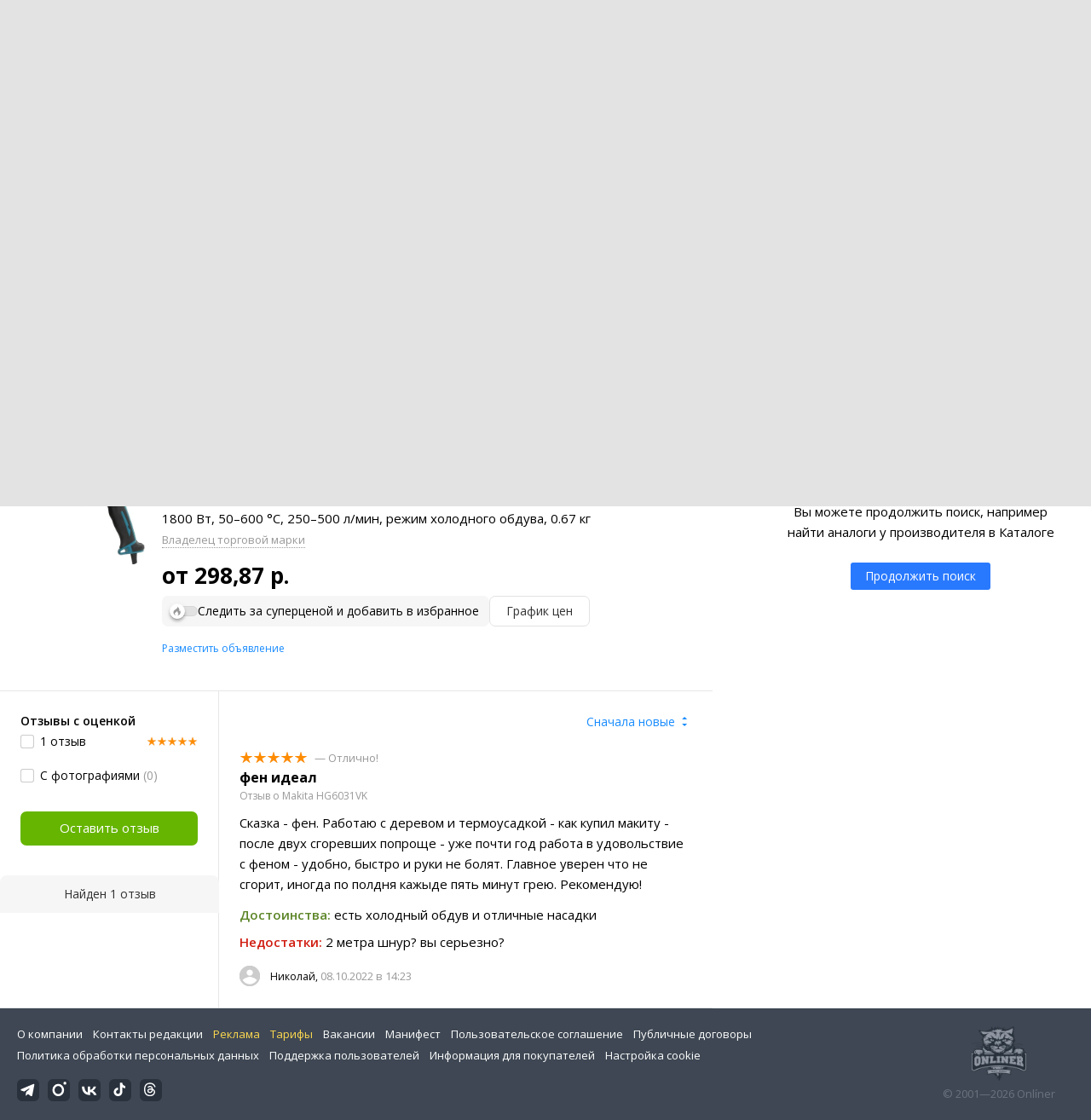

--- FILE ---
content_type: text/html;charset=UTF-8
request_url: https://catalog.onliner.by/industrialdryer/makita/hg6031vk/reviews
body_size: 24462
content:
<!DOCTYPE html>
<html class="responsive-layout" lang="ru" data-n-head="%7B%22class%22:%7B%22ssr%22:%22responsive-layout%22%7D,%22lang%22:%7B%22ssr%22:%22ru%22%7D%7D">
  <head >
    <title>Отзывы Makita HG6031VK, достоинства и недостатки</title><meta data-n-head="ssr" charset="utf-8"><meta data-n-head="ssr" name="viewport" content="width=device-width,initial-scale=1.0,minimum-scale=1.0,maximum-scale=1.0,user-scalable=no"><meta data-n-head="ssr" data-hid="description" name="description" content="Отзывы покупателей на промышленный фен Makita HG6031VK в Каталоге Onlíner. Доставка по РБ. Оплата покупок в кредит. График цен. Скидки. Возврат до 50 рублей с покупки"><meta data-n-head="ssr" data-hid="og:url" property="og:url" content="https://catalog.onliner.by/industrialdryer/makita/hg6031vk/reviews"><meta data-n-head="ssr" data-hid="og:type" property="og:type" content="website"><meta data-n-head="ssr" data-hid="og:title" property="og:title" content="Отзывы Makita HG6031VK, достоинства и недостатки"><meta data-n-head="ssr" data-hid="og:description" property="og:description" content="Отзывы покупателей на промышленный фен Makita HG6031VK в Каталоге Onlíner. Доставка по РБ. Оплата покупок в кредит. График цен. Скидки. Возврат до 50 рублей с покупки"><meta data-n-head="ssr" data-hid="og:image" property="og:image" content="https://imgproxy.onliner.by/BGjdbdmQAIje9Kz8pyHpUUlw7lw3Gr5CDWW2UhXKPvo/w:170/h:250/z:2/f:jpg/aHR0cHM6Ly9jb250/ZW50Lm9ubGluZXIu/YnkvY2F0YWxvZy9k/ZXZpY2Uvb3JpZ2lu/YWwvMzQwMTA3ODYw/NzRkODE2N2ViY2Nh/MTQ0N2NkM2QwZGYu/anBlZw"><meta data-n-head="ssr" data-hid="og:site_name" property="og:site_name" content="Каталог Onlíner"><meta data-n-head="ssr" data-hid="keywords" name="keywords" content="Отзывы Makita HG6031VK"><link data-n-head="ssr" rel="preconnect" href="https://gc.onliner.by"><link data-n-head="ssr" rel="preconnect" href="https://imgproxy.onliner.by"><link data-n-head="ssr" rel="preconnect" href="https://cdn.onliner.by/"><link data-n-head="ssr" rel="preconnect" href="https://cdn.diginetica.net/"><link data-n-head="ssr" rel="preconnect" href="https://tracking.diginetica.net/"><link data-n-head="ssr" rel="preconnect" href="https://tracking-app.diginetica.net/"><link data-n-head="ssr" rel="preload" as="font" type="font/woff2" href="https://cdn.onliner.by/fonts/opensans-regular-cyr-webfont.woff2" fetchpriority="high" crossorigin="anonymous"><link data-n-head="ssr" rel="preload" as="font" type="font/woff2" href="https://cdn.onliner.by/fonts/opensans-regular-lat-webfont.woff2" fetchpriority="high" crossorigin="anonymous"><link data-n-head="ssr" rel="preload" as="font" type="font/woff2" href="https://cdn.onliner.by/fonts/opensans-semibold-cyr-webfont.woff2" fetchpriority="high" crossorigin="anonymous"><link data-n-head="ssr" rel="preload" as="font" type="font/woff2" href="https://cdn.onliner.by/fonts/opensans-semibold-lat-webfont.woff2" fetchpriority="high" crossorigin="anonymous"><link data-n-head="ssr" rel="preload" as="font" type="font/woff2" href="https://cdn.onliner.by/fonts/opensans-bold-cyr-webfont.woff2" fetchpriority="high" crossorigin="anonymous"><link data-n-head="ssr" rel="preload" as="font" type="font/woff2" href="https://cdn.onliner.by/fonts/opensans-bold-lat-webfont.woff2" fetchpriority="high" crossorigin="anonymous"><link data-n-head="ssr" rel="preload" as="font" type="font/woff2" href="https://cdn.onliner.by/fonts/opensans-condbold-cyr-webfont.woff2" fetchpriority="high" crossorigin="anonymous"><link data-n-head="ssr" rel="preload" as="font" type="font/woff2" href="https://cdn.onliner.by/fonts/opensans-condbold-lat-webfont.woff2" fetchpriority="high" crossorigin="anonymous"><link data-n-head="ssr" rel="shortcut icon" href="https://gc.onliner.by/images/logo/icons/catalog/favicon-16x16.ico"><link data-n-head="ssr" rel="icon" type="image/x-icon" href="https://gc.onliner.by/images/logo/icons/catalog/favicon-48x48.ico"><link data-n-head="ssr" rel="icon" type="image/png" href="https://gc.onliner.by/images/logo/icons/catalog/favicon-16x16.png" sizes="16x16"><link data-n-head="ssr" rel="icon" type="image/png" href="https://gc.onliner.by/images/logo/icons/catalog/favicon-32x32.png" sizes="32x32"><link data-n-head="ssr" rel="icon" type="image/png" href="https://gc.onliner.by/images/logo/icons/catalog/favicon-96x96.png" sizes="96x96"><link data-n-head="ssr" rel="icon" type="image/png" href="https://gc.onliner.by/images/logo/icons/catalog/favicon-192x192.png" sizes="192x192"><link data-n-head="ssr" rel="stylesheet" href="/css/core/style.8dbb083c49.css"><link data-n-head="ssr" rel="stylesheet" href="/css/critical-styles.cd8fa02b63.css"><link data-n-head="ssr" rel="stylesheet" href="/css/global.46b3cf6ab0.css"><link data-n-head="ssr" rel="stylesheet" href="https://cart.onliner.by/assets/cart-catalog.css"><link data-n-head="ssr" rel="preload" href="https://imgproxy.onliner.by/BGjdbdmQAIje9Kz8pyHpUUlw7lw3Gr5CDWW2UhXKPvo/w:170/h:250/z:2/f:jpg/aHR0cHM6Ly9jb250/ZW50Lm9ubGluZXIu/YnkvY2F0YWxvZy9k/ZXZpY2Uvb3JpZ2lu/YWwvMzQwMTA3ODYw/NzRkODE2N2ViY2Nh/MTQ0N2NkM2QwZGYu/anBlZw" as="image" fetchpriority="high"><link data-n-head="ssr" rel="stylesheet" href="/css/swiper.0fe444daa1.css"><link data-n-head="ssr" rel="stylesheet" href="/css/reviews.d9241be21a.css"><link data-n-head="ssr" rel="stylesheet" href="/css/core/catalog-card.f2abf14e07.css"><link data-n-head="ssr" rel="canonical" href="https://catalog.onliner.by/industrialdryer/makita/hg6031vk/reviews"><script data-n-head="ssr" src="https://gc.onliner.by/js/mediameter/counter.js" async></script><script data-n-head="ssr" src="https://yandex.ru/ads/system/context.js" async></script><script data-n-head="ssr" data-hid="gtm-script">if(!window._gtm_init){window._gtm_init=1;(function(w,n,d,m,e,p){w[d]=(w[d]==1||n[d]=='yes'||n[d]==1||n[m]==1||(w[e]&&w[e][p]&&w[e][p]()))?1:0})(window,navigator,'doNotTrack','msDoNotTrack','external','msTrackingProtectionEnabled');(function(w,d,s,l,x,y){w[x]={};w._gtm_inject=function(i){if(w.doNotTrack||w[x][i])return;w[x][i]=1;w[l]=w[l]||[];w[l].push({'gtm.start':new Date().getTime(),event:'gtm.js'});var f=d.getElementsByTagName(s)[0],j=d.createElement(s);j.async=true;j.src='https://www.googletagmanager.com/gtm.js?id='+i;f.parentNode.insertBefore(j,f);}})(window,document,'script','dataLayer','_gtm_ids','_gtm_inject')}</script><script data-n-head="ssr" data-hid="jsonld" type="application/ld+json">[{"@context":"https://schema.org","@type":"BreadcrumbList","itemListElement":[{"@type":"ListItem","position":1,"name":"Каталог Onlíner","item":"https://catalog.onliner.by"},{"@type":"ListItem","position":2,"name":"Стройка и ремонт","item":"https://catalog.onliner.by/cat/building"},{"@type":"ListItem","position":3,"name":"Инструмент","item":"https://catalog.onliner.by/cat/building/instrument"},{"@type":"ListItem","position":4,"name":"Промышленные фены","item":"https://catalog.onliner.by/industrialdryer"},{"@type":"ListItem","position":5,"name":"Makita","item":"https://catalog.onliner.by/industrialdryer/makita"},{"@type":"ListItem","position":6,"name":"Отзывы о промышленном фене Makita HG6031VK","item":"https://catalog.onliner.by/industrialdryer/makita/hg6031vk"}]},{"@context":"https://schema.org","@type":"Product","name":"Промышленный фен Makita HG6031VK","brand":{"@type":"Brand","name":"Makita"},"model":"HG6031VK","category":"Промышленные фены","url":"https://catalog.onliner.by/industrialdryer/makita/hg6031vk/reviews","description":"1800 Вт, 50–600 °С, 250–500 л/мин, режим холодного обдува, 0.67 кг","sku":"2426675","identifier":{"@type":"PropertyValue","name":"Onliner product slug","value":"hg6031vk"},"offers":{"@type":"AggregateOffer","availability":"https://schema.org/InStock","offerCount":44,"priceCurrency":"BYN","lowPrice":"298.87","highPrice":"588.00"},"aggregateRating":{"@type":"AggregateRating","ratingCount":1,"reviewCount":1,"ratingValue":5,"bestRating":5,"worstRating":1},"image":[{"@type":"ImageObject","url":"https://imgproxy.onliner.by/LLerBj6ApBVzuF-xnqX95qiMvqfGq1vLUeM3OGLpLq0/w:700/h:550/f:jpg/aHR0cHM6Ly9jb250/ZW50Lm9ubGluZXIu/YnkvY2F0YWxvZy9k/ZXZpY2UvMjAyMS8z/NDAxMDc4NjA3NGQ4/MTY3ZWJjY2ExNDQ3/Y2QzZDBkZi5qcGVn","thumbnailUrl":"https://imgproxy.onliner.by/phK9vPWrVbPnoeUtEUEe87z18CQfXVMp41h1x2GUk2o/w:200/h:200/ex:1/f:jpg/aHR0cHM6Ly9jb250/ZW50Lm9ubGluZXIu/YnkvY2F0YWxvZy9k/ZXZpY2UvMjAyMS8z/NDAxMDc4NjA3NGQ4/MTY3ZWJjY2ExNDQ3/Y2QzZDBkZi5qcGVn","caption":"Промышленный фен Makita HG6031VK","representativeOfPage":true},{"@type":"ImageObject","url":"https://imgproxy.onliner.by/9uciDtrCTAAMjZWYow1oJ50Ed4dOAF-BXSoDo38BBuk/w:700/h:550/f:jpg/aHR0cHM6Ly9jb250/ZW50Lm9ubGluZXIu/YnkvY2F0YWxvZy9k/ZXZpY2UvMjAyMS8w/NDUzNmJiZjhjZDVk/MzQ1OTA5NzQ5Njky/YjU4Zjk3MC5qcGVn","thumbnailUrl":"https://imgproxy.onliner.by/H3wNnPkGKHADTCm5mgdbo5D6KqilFzgP3sB5hjqZSNs/w:200/h:200/ex:1/f:jpg/aHR0cHM6Ly9jb250/ZW50Lm9ubGluZXIu/YnkvY2F0YWxvZy9k/ZXZpY2UvMjAyMS8w/NDUzNmJiZjhjZDVk/MzQ1OTA5NzQ5Njky/YjU4Zjk3MC5qcGVn","caption":"Промышленный фен Makita HG6031VK","representativeOfPage":false}],"subjectOf":[{"@type":"VideoObject","name":"Обзор Makita HG6031VK","description":"Обзор Makita HG6031VK на странице товара в каталоге Onlíner","url":"https://youtu.be/naEf-LvtoNc","embedUrl":"https://www.youtube.com/embed/naEf-LvtoNc","thumbnailUrl":"https://i.ytimg.com/vi/naEf-LvtoNc/hqdefault.jpg"}],"review":[{"@type":"Review","datePublished":"2022-10-08","author":{"@type":"Person","name":"Николай"},"name":"фен идеал","reviewBody":"Сказка - фен. Работаю с деревом и термоусадкой - как купил макиту - после двух сгоревших попроще - уже почти год работа в удовольствие с феном - удобно, быстро и руки не болят. Главное уверен что не сгорит, иногда по полдня кажыде пять минут грею. Рекомендую!","reviewRating":{"@type":"Rating","ratingValue":5,"bestRating":5,"worstRating":1}}]}]</script><link rel="modulepreload" as="script" crossorigin href="/assets-ssr/client-CeCUfgGK.js"><link rel="prefetch" as="script" crossorigin href="/assets-ssr/browser-CdD4mESg.js"><link rel="prefetch" as="script" crossorigin href="/assets-ssr/bookmarks-iiAo2YXH.js"><link rel="prefetch" as="script" crossorigin href="/assets-ssr/bottom-stick-BXewlABS.js"><link rel="prefetch" as="script" crossorigin href="/assets-ssr/format-Cq8d7CJu.js"><link rel="prefetch" as="script" crossorigin href="/assets-ssr/isEmpty-DqjU4kjZ.js"><link rel="prefetch" as="script" crossorigin href="/assets-ssr/throttle-BrWS0_Gf.js"><link rel="prefetch" as="script" crossorigin href="/assets-ssr/tags-pU2AS1W6.js"><link rel="prefetch" as="script" crossorigin href="/assets-ssr/_isIterateeCall-BFWigLP0.js"><link rel="prefetch" as="script" crossorigin href="/assets-ssr/url-DBBLPVov.js"><link rel="prefetch" as="script" crossorigin href="/assets-ssr/notifications-Bd7PhEud.js"><link rel="prefetch" as="script" crossorigin href="/assets-ssr/superprice-subscription-CRwwI-ga.js"><link rel="prefetch" as="script" crossorigin href="/assets-ssr/product-item-DwXxGYfY.js"><link rel="prefetch" as="script" crossorigin href="/assets-ssr/add-to-cart-button-DNd-39w_.js"><link rel="prefetch" as="script" crossorigin href="/assets-ssr/product-card-B8p2zv3h.js"><link rel="prefetch" as="script" crossorigin href="/assets-ssr/utils-Bhx3ZVhG.js"><link rel="prefetch" as="script" crossorigin href="/assets-ssr/confirm-adult-R_ZZFLTx.js"><link rel="prefetch" as="style" crossorigin href="/assets-ssr/used-edit-BvWdAhiB.css"><link rel="prefetch" as="script" crossorigin href="/assets-ssr/create-RHVrPqKN.js"><link rel="prefetch" as="script" crossorigin href="/assets-ssr/used-edit-DP5YY4ad.js"><link rel="prefetch" as="script" crossorigin href="/assets-ssr/image-upload-BfL5XwSw.js"><link rel="prefetch" as="script" crossorigin href="/assets-ssr/index-DxoM1qlu.js"><link rel="prefetch" as="script" crossorigin href="/assets-ssr/navigation-page-CTymegP6.js"><link rel="prefetch" as="script" crossorigin href="/assets-ssr/navigation-NOtLlLJ8.js"><link rel="prefetch" as="script" crossorigin href="/assets-ssr/classes-to-selector-Br0XARct.js"><link rel="prefetch" as="script" crossorigin href="/assets-ssr/_id-BUqnNzGA.js"><link rel="prefetch" as="style" crossorigin href="/assets-ssr/used-offer-DKP3ZC7d.css"><link rel="prefetch" as="style" crossorigin href="/assets-ssr/common-gallery-Da8h4316.css"><link rel="prefetch" as="script" crossorigin href="/assets-ssr/_id-BhFEIX4Q.js"><link rel="prefetch" as="script" crossorigin href="/assets-ssr/adfox-banner-CWPnVWgm.js"><link rel="prefetch" as="script" crossorigin href="/assets-ssr/navigation-arrows-Cam91ifl.js"><link rel="prefetch" as="script" crossorigin href="/assets-ssr/used-offer-qMDAliPj.js"><link rel="prefetch" as="script" crossorigin href="/assets-ssr/gallery--PfEfurC.js"><link rel="prefetch" as="script" crossorigin href="/assets-ssr/common-gallery-Cf3q-Im_.js"><link rel="prefetch" as="script" crossorigin href="/assets-ssr/used-By4xIkpU.js"><link rel="prefetch" as="script" crossorigin href="/assets-ssr/index-BR4zFmuH.js"><link rel="prefetch" as="script" crossorigin href="/assets-ssr/breadcrumbs-9LXeJ-Tb.js"><link rel="prefetch" as="script" crossorigin href="/assets-ssr/index-BDdKcBCn.js"><link rel="prefetch" as="script" crossorigin href="/assets-ssr/index-BI0wj6QH.js"><link rel="prefetch" as="script" crossorigin href="/assets-ssr/products-item-DJYwwXH4.js"><link rel="prefetch" as="script" crossorigin href="/assets-ssr/_slug-BUt1zB2s.js"><link rel="prefetch" as="style" crossorigin href="/assets-ssr/_schema-BNPNXjd9.css"><link rel="prefetch" as="style" crossorigin href="/assets-ssr/core-Cco8Qh9i.css"><link rel="prefetch" as="script" crossorigin href="/assets-ssr/_schema-DPkWlDUu.js"><link rel="prefetch" as="script" crossorigin href="/assets-ssr/core-BCZTAAnz.js"><link rel="prefetch" as="script" crossorigin href="/assets-ssr/routes-CGWkhrNs.js"><link rel="prefetch" as="script" crossorigin href="/assets-ssr/index-CG5E90Ql.js"><link rel="prefetch" as="style" crossorigin href="/assets-ssr/index-CRgX9dQX.css"><link rel="prefetch" as="script" crossorigin href="/assets-ssr/index-CS_e87Bb.js"><link rel="prefetch" as="script" crossorigin href="/assets-ssr/index-B_Dq4_uz.js"><link rel="prefetch" as="style" crossorigin href="/assets-ssr/index-tn0RQdqM.css"><link rel="prefetch" as="script" crossorigin href="/assets-ssr/index-DCBybDBc.js"><link rel="prefetch" as="script" crossorigin href="/assets-ssr/product-positions-CIuS9Dlz.js"><link rel="prefetch" as="script" crossorigin href="/assets-ssr/product-header-CqRAt9j0.js"><link rel="prefetch" as="script" crossorigin href="/assets-ssr/product-page-a1Kkw1Oi.js"><link rel="prefetch" as="script" crossorigin href="/assets-ssr/diginetica-recommendations-CQScUUNt.js"><link rel="prefetch" as="script" crossorigin href="/assets-ssr/prices-DC2DblYB.js"><link rel="prefetch" as="style" crossorigin href="/assets-ssr/index-BUOQBFrf.css"><link rel="prefetch" as="script" crossorigin href="/assets-ssr/index-DUljgo43.js"><link rel="prefetch" as="script" crossorigin href="/assets-ssr/head-DPc_BA_p.js"><link rel="prefetch" as="script" crossorigin href="/assets-ssr/index-CtKFia5L.js"><link rel="prefetch" as="script" crossorigin href="/assets-ssr/head-DJgmIuEx.js"><link rel="prefetch" as="script" crossorigin href="/assets-ssr/create-Pae1Lf9s.js"><link rel="prefetch" as="style" crossorigin href="/assets-ssr/_offer-Br7gHgLV.css"><link rel="prefetch" as="script" crossorigin href="/assets-ssr/_offer-DpOm3Ump.js"><link rel="prefetch" as="script" crossorigin href="/assets-ssr/jquery.menu-aim-CDWTi0Hd.js"><link rel="stylesheet" href="/assets-ssr/client-NjUnggy2.css" crossorigin>
  </head>
  <body class="       no-touch     " data-n-head="%7B%22class%22:%7B%22ssr%22:%5B%22%22,%22%22,%22%22,%22%22,%22%22,%22%22,%22%22,%22no-touch%22,%22%22,%22%22,%22%22,%22%22,%22%22%5D%7D%7D">
    <noscript data-n-head="ssr" data-hid="gtm-noscript" data-pbody="true"></noscript><div data-server-rendered="true" id="__nuxt"><div id="__layout"><div data-fetch-key="default-layout:0"><div class="layout-container"><div id="container"><div class="g-container-outer"><div class="l-gradient-wrapper"><header class="g-top"><div class="header-style"><!----></div><div class="b-top-menu"><div class="g-top-i"><nav class="b-top-navigation"><ul class="b-main-navigation"><li class="b-main-navigation__item b-main-navigation__item_current"><a href="https://catalog.onliner.by/headphones?on_sale=1&amp;mfr%5B0%5D=apple&amp;utm_source=onliner&amp;utm_medium=babl&amp;utm_campaign=airpods" target="_self" class="b-main-navigation__advert b-main-navigation__advert_universal"><div class="b-main-navigation__bubble b-main-navigation__bubble_universal" style="color:#FFFFFF;background-color:#FF3939;"> AirPods подешевели! <svg width="13" height="13" viewBox="0 0 13 13" fill="none" style="color:#FF3939;"><path d="M9.16821 1.45252C7.22163 0.520094 5.08519 0 2.85 0C1.89141 0 0.912697 0.117201 0 0.300014C2.79816 3.00973 3.57245 7.58069 4.04041 11.4276C4.08739 11.9643 4.17475 12.4895 4.29944 13H13V0.106333C11.6176 0.304071 10.3221 0.771079 9.16821 1.45252Z" fill="currentColor"></path></svg></div></a><a href="https://catalog.onliner.by" class="b-main-navigation__link"><span class="b-main-navigation__text"> Каталог</span></a></li><li class="b-main-navigation__item b-main-navigation__item_arrow"><a href="https://www.onliner.by" class="b-main-navigation__link"><span class="b-main-navigation__text">Новости</span></a><!----></li><li class="b-main-navigation__item b-main-navigation__item_arrow"><a href="https://ab.onliner.by" class="b-main-navigation__link"><span class="b-main-navigation__text">Автобарахолка</span></a><!----></li><li class="b-main-navigation__item b-main-navigation__item_arrow"><a href="https://r.onliner.by/pk" class="b-main-navigation__link"><span class="b-main-navigation__text">Дома и квартиры</span></a><!----></li><li class="b-main-navigation__item"><a href="https://s.onliner.by/tasks" class="b-main-navigation__link"><span class="b-main-navigation__text"> Услуги</span></a></li><li class="b-main-navigation__item"><a href="https://baraholka.onliner.by" class="b-main-navigation__link"><span class="b-main-navigation__text"> Барахолка</span></a></li><li class="b-main-navigation__item"><a href="https://forum.onliner.by" class="b-main-navigation__link"><span class="b-main-navigation__text"> Форум</span></a></li></ul><a href="https://clever.onliner.by/?utm_source=onliner&amp;utm_medium=navigation&amp;utm_campaign=clever" target="_blank" class="b-top-navigation-clover">Onlíner Клевер</a><!----><div class="b-top-navigation-age">18+</div></nav></div></div><div class="b-top-actions"><div class="g-top-i"><div class="b-top-logo"><a href="https://www.onliner.by"><img srcset="https://gc.onliner.by/images/logo/onliner_logo.v3.png?1769500600, https://gc.onliner.by/images/logo/onliner_logo.v3@2x.png?1769500600 2x" src="https://gc.onliner.by/images/logo/onliner_logo.v3.png?1769500600" width="180" height="45" alt="Onlíner" class="onliner_logo"></a></div><div class="b-top-wrapper"><div data-fetch-key="search:0" class="fast-search"><div class="fast-search__form"><input type="text" tabindex="1" placeholder="Поиск в Каталоге. Например, &quot;планшет ipad air&quot;" value="" class="fast-search__input ym-record-keys"></div><!----></div><div class="notice-offers__container"><div class="notice-offers"><div class="notice-offers__list ym-hide-content"></div></div></div><div class="b-top-profile b-top-profile_specific"><div class="b-top-profile__list"><!----><div class="b-top-profile__item"><a href="https://cart.onliner.by" class="b-top-profile__cart"><!----></a></div></div><div><div class="auth-bar auth-bar--top"><div class="auth-bar__item auth-bar__item--text"> Вход </div><div title="Facebook" class="auth-bar__item auth-bar__item--fb"></div><div title="ВКонтакте" class="auth-bar__item auth-bar__item--vk-alter"></div><div title="Google" class="auth-bar__item auth-bar__item--gg"></div><!----></div><div class="auth-bar auth-bar--top"><div class="auth-bar auth-bar--top"><a href="https://cart.onliner.by" title="Корзина" class="auth-bar__item auth-bar__item--cart"><!----></a></div></div></div></div><div id="popup-notifications" class="notice-offers__container"><div REMOVEME="visible: true" class="notice-offers"><div REMOVEME="foreach: { data: $root.notificationsList, as: 'notification' }" class="notice-offers__list"></div></div></div></div></div></div><!----></header><div class="g-middle"><div class="g-middle-i"><div class="catalog-navigation"><div class="catalog-navigation-bar"><input type="text" placeholder="Поиск" class="catalog-navigation-bar__input"><button class="catalog-navigation-bar__button catalog-navigation-bar__button_common"><span class="catalog-navigation-bar__button-text catalog-navigation-bar__button-text_on"> Каталог </span><span class="catalog-navigation-bar__button-text catalog-navigation-bar__button-text_off"> Закрыть </span></button><button class="catalog-navigation-bar__button catalog-navigation-bar__button_back"> Назад </button></div><div class="catalog-navigation__title">Каталог</div><div class="catalog-navigation-classifier catalog-navigation-classifier_simple"><a href="/cat/prime" title="Onlíner Prime" class="catalog-navigation-classifier__item"><span class="catalog-navigation-classifier__item-icon"><picture class="catalog-navigation-classifier__item-picture"><source srcset="
              https://imgproxy.onliner.by/ggKHWYMQpobvjtZ597_uvoSxYumIQIuTR7uzV8-e7U0/w:80/h:80/f:png/aHR0cHM6Ly9nYy5v/bmxpbmVyLmJ5L2lt/YWdlcy9jYXRhbG9n/L25hdmlnYXRpb24v/Y2F0ZWdvcmllcy9w/cmltZS5wbmc   1x,
              https://imgproxy.onliner.by/NIOQSJEs7mXh8TTMGwsT-rqBKT8aVGoqgxMR04Fdk4E/w:160/h:160/f:png/aHR0cHM6Ly9nYy5v/bmxpbmVyLmJ5L2lt/YWdlcy9jYXRhbG9n/L25hdmlnYXRpb24v/Y2F0ZWdvcmllcy9w/cmltZS5wbmc 2x
            " type="image/png"><img width="64px" height="64px" alt="Onlíner Prime" loading="lazy" src="https://imgproxy.onliner.by/NIOQSJEs7mXh8TTMGwsT-rqBKT8aVGoqgxMR04Fdk4E/w:160/h:160/f:png/aHR0cHM6Ly9nYy5v/bmxpbmVyLmJ5L2lt/YWdlcy9jYXRhbG9n/L25hdmlnYXRpb24v/Y2F0ZWdvcmllcy9w/cmltZS5wbmc" class="catalog-navigation-classifier__item-image"></picture></span><span class="catalog-navigation-classifier__item-title"><span class="catalog-navigation-classifier__item-title-wrapper"> Onlíner Prime </span></span></a><a href="/cat/electronics" title="Электроника" class="catalog-navigation-classifier__item"><span class="catalog-navigation-classifier__item-icon"><picture class="catalog-navigation-classifier__item-picture"><source srcset="
              https://imgproxy.onliner.by/d5GTZ7eDQzVPaRlxjUvTdo4X6cSXXC1SgyEsy_bMr6A/w:80/h:80/f:png/aHR0cHM6Ly9nYy5v/bmxpbmVyLmJ5L2lt/YWdlcy9jYXRhbG9n/L25hdmlnYXRpb24v/Y2F0ZWdvcmllcy9l/bGVrdHJvbmlrYS5w/bmc   1x,
              https://imgproxy.onliner.by/Z_M8tp4JouZs9YIAycsMQMVUM0yCPWEl1mJHVp8k8_U/w:160/h:160/f:png/aHR0cHM6Ly9nYy5v/bmxpbmVyLmJ5L2lt/YWdlcy9jYXRhbG9n/L25hdmlnYXRpb24v/Y2F0ZWdvcmllcy9l/bGVrdHJvbmlrYS5w/bmc 2x
            " type="image/png"><img width="64px" height="64px" alt="Электроника" loading="lazy" src="https://imgproxy.onliner.by/Z_M8tp4JouZs9YIAycsMQMVUM0yCPWEl1mJHVp8k8_U/w:160/h:160/f:png/aHR0cHM6Ly9nYy5v/bmxpbmVyLmJ5L2lt/YWdlcy9jYXRhbG9n/L25hdmlnYXRpb24v/Y2F0ZWdvcmllcy9l/bGVrdHJvbmlrYS5w/bmc" class="catalog-navigation-classifier__item-image"></picture></span><span class="catalog-navigation-classifier__item-title"><span class="catalog-navigation-classifier__item-title-wrapper"> Электроника </span></span></a><a href="/cat/computers" title="Компьютеры и сети" class="catalog-navigation-classifier__item"><span class="catalog-navigation-classifier__item-icon"><picture class="catalog-navigation-classifier__item-picture"><source srcset="
              https://imgproxy.onliner.by/LFOqa4I_v6ER3XpSO3g4FlIl3MisdH3dnsOsmUTta3I/w:80/h:80/f:png/aHR0cHM6Ly9nYy5v/bmxpbmVyLmJ5L2lt/YWdlcy9jYXRhbG9n/L25hdmlnYXRpb24v/Y2F0ZWdvcmllcy9r/b21weXV0ZXJ5X2lf/c2V0aS5wbmc   1x,
              https://imgproxy.onliner.by/Ht1EkIVqlqo1-0UlXL1uWYqzmTtsmgHoqp5bFUADsK4/w:160/h:160/f:png/aHR0cHM6Ly9nYy5v/bmxpbmVyLmJ5L2lt/YWdlcy9jYXRhbG9n/L25hdmlnYXRpb24v/Y2F0ZWdvcmllcy9r/b21weXV0ZXJ5X2lf/c2V0aS5wbmc 2x
            " type="image/png"><img width="64px" height="64px" alt="Компьютеры и сети" loading="lazy" src="https://imgproxy.onliner.by/Ht1EkIVqlqo1-0UlXL1uWYqzmTtsmgHoqp5bFUADsK4/w:160/h:160/f:png/aHR0cHM6Ly9nYy5v/bmxpbmVyLmJ5L2lt/YWdlcy9jYXRhbG9n/L25hdmlnYXRpb24v/Y2F0ZWdvcmllcy9r/b21weXV0ZXJ5X2lf/c2V0aS5wbmc" class="catalog-navigation-classifier__item-image"></picture></span><span class="catalog-navigation-classifier__item-title"><span class="catalog-navigation-classifier__item-title-wrapper"> Компьютеры и сети </span></span></a><a href="/cat/appliance" title="Бытовая техника" class="catalog-navigation-classifier__item"><span class="catalog-navigation-classifier__item-icon"><picture class="catalog-navigation-classifier__item-picture"><source srcset="
              https://imgproxy.onliner.by/XbHOSwos3l5l2hQRIsU-oR_KgQF3GMw9bZDxFocBJN4/w:80/h:80/f:png/aHR0cHM6Ly9nYy5v/bmxpbmVyLmJ5L2lt/YWdlcy9jYXRhbG9n/L25hdmlnYXRpb24v/Y2F0ZWdvcmllcy9i/eXRvdmF5YV90ZWhu/aWthLnBuZw   1x,
              https://imgproxy.onliner.by/_eu3Ql7AY2X1syyfQe-2rHx4MSzN2xMGU0M7If1HgJQ/w:160/h:160/f:png/aHR0cHM6Ly9nYy5v/bmxpbmVyLmJ5L2lt/YWdlcy9jYXRhbG9n/L25hdmlnYXRpb24v/Y2F0ZWdvcmllcy9i/eXRvdmF5YV90ZWhu/aWthLnBuZw 2x
            " type="image/png"><img width="64px" height="64px" alt="Бытовая техника" loading="lazy" src="https://imgproxy.onliner.by/_eu3Ql7AY2X1syyfQe-2rHx4MSzN2xMGU0M7If1HgJQ/w:160/h:160/f:png/aHR0cHM6Ly9nYy5v/bmxpbmVyLmJ5L2lt/YWdlcy9jYXRhbG9n/L25hdmlnYXRpb24v/Y2F0ZWdvcmllcy9i/eXRvdmF5YV90ZWhu/aWthLnBuZw" class="catalog-navigation-classifier__item-image"></picture></span><span class="catalog-navigation-classifier__item-title"><span class="catalog-navigation-classifier__item-title-wrapper"> Бытовая техника </span></span></a><a href="/cat/fmcg" title="На каждый день" class="catalog-navigation-classifier__item"><span class="catalog-navigation-classifier__item-icon"><picture class="catalog-navigation-classifier__item-picture"><source srcset="
              https://imgproxy.onliner.by/eEUX_wmYSOvcjXmc0fLhsuOFHoS76tLWYvlEt5IBcIE/w:80/h:80/f:png/aHR0cHM6Ly9nYy5v/bmxpbmVyLmJ5L2lt/YWdlcy9jYXRhbG9n/L25hdmlnYXRpb24v/Y2F0ZWdvcmllcy9u/YV9rYXpkeWpfZGVu/LnBuZw   1x,
              https://imgproxy.onliner.by/ZkBCSaOYRUK_O50ZyLciJZBcsBs__Oq1oXOfR3l8kcc/w:160/h:160/f:png/aHR0cHM6Ly9nYy5v/bmxpbmVyLmJ5L2lt/YWdlcy9jYXRhbG9n/L25hdmlnYXRpb24v/Y2F0ZWdvcmllcy9u/YV9rYXpkeWpfZGVu/LnBuZw 2x
            " type="image/png"><img width="64px" height="64px" alt="На каждый день" loading="lazy" src="https://imgproxy.onliner.by/ZkBCSaOYRUK_O50ZyLciJZBcsBs__Oq1oXOfR3l8kcc/w:160/h:160/f:png/aHR0cHM6Ly9nYy5v/bmxpbmVyLmJ5L2lt/YWdlcy9jYXRhbG9n/L25hdmlnYXRpb24v/Y2F0ZWdvcmllcy9u/YV9rYXpkeWpfZGVu/LnBuZw" class="catalog-navigation-classifier__item-image"></picture></span><span class="catalog-navigation-classifier__item-title"><span class="catalog-navigation-classifier__item-title-wrapper"> На каждый день </span></span></a><a href="/cat/building" title="Стройка и ремонт" class="catalog-navigation-classifier__item"><span class="catalog-navigation-classifier__item-icon"><picture class="catalog-navigation-classifier__item-picture"><source srcset="
              https://imgproxy.onliner.by/Qk8zpQVFeVW0-y_MvzgkocMm1EN_rLKAgjoRFZfGGUM/w:80/h:80/f:png/aHR0cHM6Ly9nYy5v/bmxpbmVyLmJ5L2lt/YWdlcy9jYXRhbG9n/L25hdmlnYXRpb24v/Y2F0ZWdvcmllcy9z/dHJveWthX2lfcmVt/b250LnBuZw   1x,
              https://imgproxy.onliner.by/iFDAzHoHNFk8PgcAy1681rJHqBHOjz0pQuCWdgmeFpA/w:160/h:160/f:png/aHR0cHM6Ly9nYy5v/bmxpbmVyLmJ5L2lt/YWdlcy9jYXRhbG9n/L25hdmlnYXRpb24v/Y2F0ZWdvcmllcy9z/dHJveWthX2lfcmVt/b250LnBuZw 2x
            " type="image/png"><img width="64px" height="64px" alt="Стройка и ремонт" loading="lazy" src="https://imgproxy.onliner.by/iFDAzHoHNFk8PgcAy1681rJHqBHOjz0pQuCWdgmeFpA/w:160/h:160/f:png/aHR0cHM6Ly9nYy5v/bmxpbmVyLmJ5L2lt/YWdlcy9jYXRhbG9n/L25hdmlnYXRpb24v/Y2F0ZWdvcmllcy9z/dHJveWthX2lfcmVt/b250LnBuZw" class="catalog-navigation-classifier__item-image"></picture></span><span class="catalog-navigation-classifier__item-title"><span class="catalog-navigation-classifier__item-title-wrapper"> Стройка и ремонт </span></span></a><a href="/cat/household" title="Дом и сад" class="catalog-navigation-classifier__item"><span class="catalog-navigation-classifier__item-icon"><picture class="catalog-navigation-classifier__item-picture"><source srcset="
              https://imgproxy.onliner.by/mJzhDvWH2_g7T8injHtCzTB9F3py4AiWKxrGBn6cprg/w:80/h:80/f:png/aHR0cHM6Ly9nYy5v/bmxpbmVyLmJ5L2lt/YWdlcy9jYXRhbG9n/L25hdmlnYXRpb24v/Y2F0ZWdvcmllcy9k/b21faV9zYWQucG5n   1x,
              https://imgproxy.onliner.by/HNpX5NF7AcOgWt8uk7uAEnngViGi0db2EUnBSgpsjgw/w:160/h:160/f:png/aHR0cHM6Ly9nYy5v/bmxpbmVyLmJ5L2lt/YWdlcy9jYXRhbG9n/L25hdmlnYXRpb24v/Y2F0ZWdvcmllcy9k/b21faV9zYWQucG5n 2x
            " type="image/png"><img width="64px" height="64px" alt="Дом и сад" loading="lazy" src="https://imgproxy.onliner.by/HNpX5NF7AcOgWt8uk7uAEnngViGi0db2EUnBSgpsjgw/w:160/h:160/f:png/aHR0cHM6Ly9nYy5v/bmxpbmVyLmJ5L2lt/YWdlcy9jYXRhbG9n/L25hdmlnYXRpb24v/Y2F0ZWdvcmllcy9k/b21faV9zYWQucG5n" class="catalog-navigation-classifier__item-image"></picture></span><span class="catalog-navigation-classifier__item-title"><span class="catalog-navigation-classifier__item-title-wrapper"> Дом и сад </span></span></a><a href="/cat/auto" title="Авто и мото" class="catalog-navigation-classifier__item"><span class="catalog-navigation-classifier__item-icon"><picture class="catalog-navigation-classifier__item-picture"><source srcset="
              https://imgproxy.onliner.by/Pd39jKpz3a_-4YADkljnEgiQy1rqmWezacA4r8-efVY/w:80/h:80/f:png/aHR0cHM6Ly9nYy5v/bmxpbmVyLmJ5L2lt/YWdlcy9jYXRhbG9n/L25hdmlnYXRpb24v/Y2F0ZWdvcmllcy9h/dnRvX2lfbW90by5w/bmc   1x,
              https://imgproxy.onliner.by/kTR-G6Jmgy35yVZtVcQEdHlGH20CBaTXxkOxADAsrOQ/w:160/h:160/f:png/aHR0cHM6Ly9nYy5v/bmxpbmVyLmJ5L2lt/YWdlcy9jYXRhbG9n/L25hdmlnYXRpb24v/Y2F0ZWdvcmllcy9h/dnRvX2lfbW90by5w/bmc 2x
            " type="image/png"><img width="64px" height="64px" alt="Авто и мото" loading="lazy" src="https://imgproxy.onliner.by/kTR-G6Jmgy35yVZtVcQEdHlGH20CBaTXxkOxADAsrOQ/w:160/h:160/f:png/aHR0cHM6Ly9nYy5v/bmxpbmVyLmJ5L2lt/YWdlcy9jYXRhbG9n/L25hdmlnYXRpb24v/Y2F0ZWdvcmllcy9h/dnRvX2lfbW90by5w/bmc" class="catalog-navigation-classifier__item-image"></picture></span><span class="catalog-navigation-classifier__item-title"><span class="catalog-navigation-classifier__item-title-wrapper"> Авто и мото </span></span></a><a href="/cat/lifestyle" title="Красота и спорт" class="catalog-navigation-classifier__item"><span class="catalog-navigation-classifier__item-icon"><picture class="catalog-navigation-classifier__item-picture"><source srcset="
              https://imgproxy.onliner.by/RehKloqiQXGTxXfMD2BIQSD9HfTuK6IWeFQcU9qjdUI/w:80/h:80/f:png/aHR0cHM6Ly9nYy5v/bmxpbmVyLmJ5L2lt/YWdlcy9jYXRhbG9n/L25hdmlnYXRpb24v/Y2F0ZWdvcmllcy9r/cmFzb3RhX2lfc3Bv/cnQucG5n   1x,
              https://imgproxy.onliner.by/Yt8nogToHULH_YR6Mc2JdDp4dTlWei0hnJrI-tU_bZc/w:160/h:160/f:png/aHR0cHM6Ly9nYy5v/bmxpbmVyLmJ5L2lt/YWdlcy9jYXRhbG9n/L25hdmlnYXRpb24v/Y2F0ZWdvcmllcy9r/cmFzb3RhX2lfc3Bv/cnQucG5n 2x
            " type="image/png"><img width="64px" height="64px" alt="Красота и спорт" loading="lazy" src="https://imgproxy.onliner.by/Yt8nogToHULH_YR6Mc2JdDp4dTlWei0hnJrI-tU_bZc/w:160/h:160/f:png/aHR0cHM6Ly9nYy5v/bmxpbmVyLmJ5L2lt/YWdlcy9jYXRhbG9n/L25hdmlnYXRpb24v/Y2F0ZWdvcmllcy9r/cmFzb3RhX2lfc3Bv/cnQucG5n" class="catalog-navigation-classifier__item-image"></picture></span><span class="catalog-navigation-classifier__item-title"><span class="catalog-navigation-classifier__item-title-wrapper"> Красота и спорт </span></span></a><a href="/cat/kids" title="Детям и мамам" class="catalog-navigation-classifier__item"><span class="catalog-navigation-classifier__item-icon"><picture class="catalog-navigation-classifier__item-picture"><source srcset="
              https://imgproxy.onliner.by/uzZioLKSz1ssxc95IKcf5xEbtO3Vdzr7qQ8ccaJ1Qro/w:80/h:80/f:png/aHR0cHM6Ly9nYy5v/bmxpbmVyLmJ5L2lt/YWdlcy9jYXRhbG9n/L25hdmlnYXRpb24v/Y2F0ZWdvcmllcy9k/ZXR5YW1faV9tYW1h/bS5wbmc   1x,
              https://imgproxy.onliner.by/2lozn9kzdo-C0z6K6OrGtx9trhmvKGr3tCYXICX3ZaU/w:160/h:160/f:png/aHR0cHM6Ly9nYy5v/bmxpbmVyLmJ5L2lt/YWdlcy9jYXRhbG9n/L25hdmlnYXRpb24v/Y2F0ZWdvcmllcy9k/ZXR5YW1faV9tYW1h/bS5wbmc 2x
            " type="image/png"><img width="64px" height="64px" alt="Детям и мамам" loading="lazy" src="https://imgproxy.onliner.by/2lozn9kzdo-C0z6K6OrGtx9trhmvKGr3tCYXICX3ZaU/w:160/h:160/f:png/aHR0cHM6Ly9nYy5v/bmxpbmVyLmJ5L2lt/YWdlcy9jYXRhbG9n/L25hdmlnYXRpb24v/Y2F0ZWdvcmllcy9k/ZXR5YW1faV9tYW1h/bS5wbmc" class="catalog-navigation-classifier__item-image"></picture></span><span class="catalog-navigation-classifier__item-title"><span class="catalog-navigation-classifier__item-title-wrapper"> Детям и мамам </span></span></a><div class="catalog-navigation__title helpers_show_tablet"> Кое-что ещё </div><a href="https://catalog.onliner.by/superprice" target="_self" class="catalog-navigation-classifier__item helpers_show_tablet"><span class="catalog-navigation-classifier__item-icon"><picture class="catalog-navigation-classifier__item-picture"><source srcset="
                https://imgproxy.onliner.by/ZTQ_NrUfVBtryXCzTu5Kwf8r7eaaLNkt7AduGsB2HYQ/w:32/h:32/f:png/aHR0cHM6Ly9kaXJl/Y3R1cy5vbmxpbmVy/LmJ5L2Fzc2V0cy9m/MDc3OTBjZC0yMTg1/LTRhN2MtYjRkOC02/ZmZlYzZhYjIyODk 1x,
                https://imgproxy.onliner.by/56uNOfZAYqMuDtIAUt6IlpEc7ahkuL6jnwlXxwd2uUg/w:32/h:32/z:2/f:png/aHR0cHM6Ly9kaXJl/Y3R1cy5vbmxpbmVy/LmJ5L2Fzc2V0cy9m/MDc3OTBjZC0yMTg1/LTRhN2MtYjRkOC02/ZmZlYzZhYjIyODk 2x
              " type="image/png"><img width="64px" height="64px" src="https://imgproxy.onliner.by/56uNOfZAYqMuDtIAUt6IlpEc7ahkuL6jnwlXxwd2uUg/w:32/h:32/z:2/f:png/aHR0cHM6Ly9kaXJl/Y3R1cy5vbmxpbmVy/LmJ5L2Fzc2V0cy9m/MDc3OTBjZC0yMTg1/LTRhN2MtYjRkOC02/ZmZlYzZhYjIyODk" alt="Все скидки тут!" class="catalog-navigation-classifier__item-image"></picture></span><span class="catalog-navigation-classifier__item-title"><span class="catalog-navigation-classifier__item-title-wrapper"> Все скидки тут! </span></span></a><a href="https://catalog.onliner.by/promo/apple" target="_self" class="catalog-navigation-classifier__item helpers_show_tablet"><span class="catalog-navigation-classifier__item-icon"><picture class="catalog-navigation-classifier__item-picture"><source srcset="
                https://imgproxy.onliner.by/ZoOVWqvKVHlTAbsuX15D_3rccoDBvkZwU7z2dYKGCO0/w:32/h:32/f:png/aHR0cHM6Ly9kaXJl/Y3R1cy5vbmxpbmVy/LmJ5L2Fzc2V0cy85/N2E5MTU0Zi0yZjk4/LTQxNGEtOTE0Yy0z/MzBjZWNiNTE2ZTc 1x,
                https://imgproxy.onliner.by/Kl-22csIw4_Kd22LUzxmeMqOsnKy2_q6s3cEPG9j8iI/w:32/h:32/z:2/f:png/aHR0cHM6Ly9kaXJl/Y3R1cy5vbmxpbmVy/LmJ5L2Fzc2V0cy85/N2E5MTU0Zi0yZjk4/LTQxNGEtOTE0Yy0z/MzBjZWNiNTE2ZTc 2x
              " type="image/png"><img width="64px" height="64px" src="https://imgproxy.onliner.by/Kl-22csIw4_Kd22LUzxmeMqOsnKy2_q6s3cEPG9j8iI/w:32/h:32/z:2/f:png/aHR0cHM6Ly9kaXJl/Y3R1cy5vbmxpbmVy/LmJ5L2Fzc2V0cy85/N2E5MTU0Zi0yZjk4/LTQxNGEtOTE0Yy0z/MzBjZWNiNTE2ZTc" alt="Apple" class="catalog-navigation-classifier__item-image"></picture></span><span class="catalog-navigation-classifier__item-title"><span class="catalog-navigation-classifier__item-title-wrapper"> Apple </span></span></a><a href="https://catalog.onliner.by/promo/kupit-pk" target="_self" class="catalog-navigation-classifier__item helpers_show_tablet"><span class="catalog-navigation-classifier__item-icon"><picture class="catalog-navigation-classifier__item-picture"><source srcset="
                https://imgproxy.onliner.by/r9bUAIupea-ELLnHCkbBz2dKg1S4febPk0-tXkwEn6A/w:32/h:32/f:png/aHR0cHM6Ly9kaXJl/Y3R1cy5vbmxpbmVy/LmJ5L2Fzc2V0cy81/ZjA2Yjc0Yi1iMzNm/LTQwMTktYjk3OS04/ODRmYzk1YjYzMmU 1x,
                https://imgproxy.onliner.by/0v_XeBaAZZDnSmF067LItShnzd1E2Y0NUrR2K54zsHc/w:32/h:32/z:2/f:png/aHR0cHM6Ly9kaXJl/Y3R1cy5vbmxpbmVy/LmJ5L2Fzc2V0cy81/ZjA2Yjc0Yi1iMzNm/LTQwMTktYjk3OS04/ODRmYzk1YjYzMmU 2x
              " type="image/png"><img width="64px" height="64px" src="https://imgproxy.onliner.by/0v_XeBaAZZDnSmF067LItShnzd1E2Y0NUrR2K54zsHc/w:32/h:32/z:2/f:png/aHR0cHM6Ly9kaXJl/Y3R1cy5vbmxpbmVy/LmJ5L2Fzc2V0cy81/ZjA2Yjc0Yi1iMzNm/LTQwMTktYjk3OS04/ODRmYzk1YjYzMmU" alt="Распродажа железа" class="catalog-navigation-classifier__item-image"></picture></span><span class="catalog-navigation-classifier__item-title"><span class="catalog-navigation-classifier__item-title-wrapper"> Распродажа железа </span></span></a><a href="https://catalog.onliner.by/promo/prime" target="_self" class="catalog-navigation-classifier__item helpers_show_tablet"><span class="catalog-navigation-classifier__item-icon"><picture class="catalog-navigation-classifier__item-picture"><source srcset="
                https://imgproxy.onliner.by/72deoFwlU5a4CJPMsUz6ng_XmhAvbsNk5PMDrqXsFk8/w:32/h:32/f:png/aHR0cHM6Ly9kaXJl/Y3R1cy5vbmxpbmVy/LmJ5L2Fzc2V0cy82/YzM3NDIyMy0xMmIy/LTRjNTktODEyYi1m/NDlkMWJjMDc0ODE 1x,
                https://imgproxy.onliner.by/nWCo-yEdakLTF3ZsEw-CAxl3Z8_qCTLwIILPjpNZYH0/w:32/h:32/z:2/f:png/aHR0cHM6Ly9kaXJl/Y3R1cy5vbmxpbmVy/LmJ5L2Fzc2V0cy82/YzM3NDIyMy0xMmIy/LTRjNTktODEyYi1m/NDlkMWJjMDc0ODE 2x
              " type="image/png"><img width="64px" height="64px" src="https://imgproxy.onliner.by/nWCo-yEdakLTF3ZsEw-CAxl3Z8_qCTLwIILPjpNZYH0/w:32/h:32/z:2/f:png/aHR0cHM6Ly9kaXJl/Y3R1cy5vbmxpbmVy/LmJ5L2Fzc2V0cy82/YzM3NDIyMy0xMmIy/LTRjNTktODEyYi1m/NDlkMWJjMDc0ODE" alt="Бесплатная доставка Príme" class="catalog-navigation-classifier__item-image"></picture></span><span class="catalog-navigation-classifier__item-title"><span class="catalog-navigation-classifier__item-title-wrapper"> Бесплатная доставка Príme </span></span></a><a href="https://catalog.onliner.by/promo/sdelano-v-belarusi" target="_self" class="catalog-navigation-classifier__item helpers_show_tablet"><span class="catalog-navigation-classifier__item-icon"><picture class="catalog-navigation-classifier__item-picture"><source srcset="
                https://imgproxy.onliner.by/-X5HNRKZHcdviCu3Un9HKMtwczbViZx6Mc79XLruDDU/w:32/h:32/f:png/aHR0cHM6Ly9kaXJl/Y3R1cy5vbmxpbmVy/LmJ5L2Fzc2V0cy84/NmI5Nzk1Mi03MTQ2/LTQ0YjMtYTIwOS0y/MTM1YTQxMTUyZjM 1x,
                https://imgproxy.onliner.by/4uvLVBmOfgWVKYORNpaNrGPpI0sU479QxIkroIUnLnQ/w:32/h:32/z:2/f:png/aHR0cHM6Ly9kaXJl/Y3R1cy5vbmxpbmVy/LmJ5L2Fzc2V0cy84/NmI5Nzk1Mi03MTQ2/LTQ0YjMtYTIwOS0y/MTM1YTQxMTUyZjM 2x
              " type="image/png"><img width="64px" height="64px" src="https://imgproxy.onliner.by/4uvLVBmOfgWVKYORNpaNrGPpI0sU479QxIkroIUnLnQ/w:32/h:32/z:2/f:png/aHR0cHM6Ly9kaXJl/Y3R1cy5vbmxpbmVy/LmJ5L2Fzc2V0cy84/NmI5Nzk1Mi03MTQ2/LTQ0YjMtYTIwOS0y/MTM1YTQxMTUyZjM" alt="Зроблена ў Беларусі" class="catalog-navigation-classifier__item-image"></picture></span><span class="catalog-navigation-classifier__item-title"><span class="catalog-navigation-classifier__item-title-wrapper"> Зроблена ў Беларусі </span></span></a><div class="catalog-navigation-classifier__close"></div></div><div class="catalog-navigation__tag"><div class="catalog-navigation__tag-list"><a href="https://catalog.onliner.by/superprice" target="_self" class="catalog-navigation__tag-item" style="background-color:#FBE9E9;"><div class="catalog-navigation__tag-preview"><picture class="catalog-navigation__tag-picture"><source srcset="
                https://imgproxy.onliner.by/mvxMuWYm1ZusaMkMejgD8vpIUcNblnmOrTCdHo0DKy4/w:24/h:24/f:png/aHR0cHM6Ly9kaXJl/Y3R1cy5vbmxpbmVy/LmJ5L2Fzc2V0cy9m/MDc3OTBjZC0yMTg1/LTRhN2MtYjRkOC02/ZmZlYzZhYjIyODk 1x,
                https://imgproxy.onliner.by/OqG8-tVbn9rUni__Sh74F2B6oApq7n2PItfw3MJooeA/w:24/h:24/z:2/f:png/aHR0cHM6Ly9kaXJl/Y3R1cy5vbmxpbmVy/LmJ5L2Fzc2V0cy9m/MDc3OTBjZC0yMTg1/LTRhN2MtYjRkOC02/ZmZlYzZhYjIyODk 2x
              " type="image/png"><img src="https://imgproxy.onliner.by/OqG8-tVbn9rUni__Sh74F2B6oApq7n2PItfw3MJooeA/w:24/h:24/z:2/f:png/aHR0cHM6Ly9kaXJl/Y3R1cy5vbmxpbmVy/LmJ5L2Fzc2V0cy9m/MDc3OTBjZC0yMTg1/LTRhN2MtYjRkOC02/ZmZlYzZhYjIyODk" alt="Все скидки тут!" width="24px" height="24px" class="catalog-navigation__tag-image"></picture></div> Все скидки тут! </a><a href="https://catalog.onliner.by/promo/apple" target="_self" class="catalog-navigation__tag-item" style="background-color:#FEE0C1;"><div class="catalog-navigation__tag-preview"><picture class="catalog-navigation__tag-picture"><source srcset="
                https://imgproxy.onliner.by/P57Wug5bxP8Mxa1jr436DLqUHrCmlhIKyHgMGyeT5zk/w:24/h:24/f:png/aHR0cHM6Ly9kaXJl/Y3R1cy5vbmxpbmVy/LmJ5L2Fzc2V0cy85/N2E5MTU0Zi0yZjk4/LTQxNGEtOTE0Yy0z/MzBjZWNiNTE2ZTc 1x,
                https://imgproxy.onliner.by/-idCJkzms0iQOpSrmF3Wq6BzDRpIs6rX0eb_h7AWZ_I/w:24/h:24/z:2/f:png/aHR0cHM6Ly9kaXJl/Y3R1cy5vbmxpbmVy/LmJ5L2Fzc2V0cy85/N2E5MTU0Zi0yZjk4/LTQxNGEtOTE0Yy0z/MzBjZWNiNTE2ZTc 2x
              " type="image/png"><img src="https://imgproxy.onliner.by/-idCJkzms0iQOpSrmF3Wq6BzDRpIs6rX0eb_h7AWZ_I/w:24/h:24/z:2/f:png/aHR0cHM6Ly9kaXJl/Y3R1cy5vbmxpbmVy/LmJ5L2Fzc2V0cy85/N2E5MTU0Zi0yZjk4/LTQxNGEtOTE0Yy0z/MzBjZWNiNTE2ZTc" alt="Apple" width="24px" height="24px" class="catalog-navigation__tag-image"></picture></div> Apple </a><a href="https://catalog.onliner.by/promo/kupit-pk" target="_self" class="catalog-navigation__tag-item" style="background-color:#D9DFF2;"><div class="catalog-navigation__tag-preview"><picture class="catalog-navigation__tag-picture"><source srcset="
                https://imgproxy.onliner.by/MW9_To3viEzxwfV2JrSbHz5Hi0unwHuwkabIs7refsE/w:24/h:24/f:png/aHR0cHM6Ly9kaXJl/Y3R1cy5vbmxpbmVy/LmJ5L2Fzc2V0cy81/ZjA2Yjc0Yi1iMzNm/LTQwMTktYjk3OS04/ODRmYzk1YjYzMmU 1x,
                https://imgproxy.onliner.by/pe_il56DNVDVFRv4TCNkFWthXuWd1rKLtPoGNwsKdXk/w:24/h:24/z:2/f:png/aHR0cHM6Ly9kaXJl/Y3R1cy5vbmxpbmVy/LmJ5L2Fzc2V0cy81/ZjA2Yjc0Yi1iMzNm/LTQwMTktYjk3OS04/ODRmYzk1YjYzMmU 2x
              " type="image/png"><img src="https://imgproxy.onliner.by/pe_il56DNVDVFRv4TCNkFWthXuWd1rKLtPoGNwsKdXk/w:24/h:24/z:2/f:png/aHR0cHM6Ly9kaXJl/Y3R1cy5vbmxpbmVy/LmJ5L2Fzc2V0cy81/ZjA2Yjc0Yi1iMzNm/LTQwMTktYjk3OS04/ODRmYzk1YjYzMmU" alt="Распродажа железа" width="24px" height="24px" class="catalog-navigation__tag-image"></picture></div> Распродажа железа </a><a href="https://catalog.onliner.by/promo/prime" target="_self" class="catalog-navigation__tag-item" style="background-color:#DFF2DF;"><div class="catalog-navigation__tag-preview"><picture class="catalog-navigation__tag-picture"><source srcset="
                https://imgproxy.onliner.by/z10CFUzRqHLGN7zDMDQSLAH8JEn_6StWysA5lylKnGQ/w:24/h:24/f:png/aHR0cHM6Ly9kaXJl/Y3R1cy5vbmxpbmVy/LmJ5L2Fzc2V0cy82/YzM3NDIyMy0xMmIy/LTRjNTktODEyYi1m/NDlkMWJjMDc0ODE 1x,
                https://imgproxy.onliner.by/a9Z_LbohRj33qpDwDG0Rhi_TxapUspHYI9DCMepbcs0/w:24/h:24/z:2/f:png/aHR0cHM6Ly9kaXJl/Y3R1cy5vbmxpbmVy/LmJ5L2Fzc2V0cy82/YzM3NDIyMy0xMmIy/LTRjNTktODEyYi1m/NDlkMWJjMDc0ODE 2x
              " type="image/png"><img src="https://imgproxy.onliner.by/a9Z_LbohRj33qpDwDG0Rhi_TxapUspHYI9DCMepbcs0/w:24/h:24/z:2/f:png/aHR0cHM6Ly9kaXJl/Y3R1cy5vbmxpbmVy/LmJ5L2Fzc2V0cy82/YzM3NDIyMy0xMmIy/LTRjNTktODEyYi1m/NDlkMWJjMDc0ODE" alt="Бесплатная доставка Príme" width="24px" height="24px" class="catalog-navigation__tag-image"></picture></div> Бесплатная доставка Príme </a><a href="https://catalog.onliner.by/promo/sdelano-v-belarusi" target="_self" class="catalog-navigation__tag-item" style="background-color:#D9DFF2;"><div class="catalog-navigation__tag-preview"><picture class="catalog-navigation__tag-picture"><source srcset="
                https://imgproxy.onliner.by/s3K9rK36o34qPG0HzC33Sdt8xaeiK925zW551OpXqWs/w:24/h:24/f:png/aHR0cHM6Ly9kaXJl/Y3R1cy5vbmxpbmVy/LmJ5L2Fzc2V0cy84/NmI5Nzk1Mi03MTQ2/LTQ0YjMtYTIwOS0y/MTM1YTQxMTUyZjM 1x,
                https://imgproxy.onliner.by/M1hr8XbskkjmfWbLoPRWd77JIqvZra4brceNJrCQnk0/w:24/h:24/z:2/f:png/aHR0cHM6Ly9kaXJl/Y3R1cy5vbmxpbmVy/LmJ5L2Fzc2V0cy84/NmI5Nzk1Mi03MTQ2/LTQ0YjMtYTIwOS0y/MTM1YTQxMTUyZjM 2x
              " type="image/png"><img src="https://imgproxy.onliner.by/M1hr8XbskkjmfWbLoPRWd77JIqvZra4brceNJrCQnk0/w:24/h:24/z:2/f:png/aHR0cHM6Ly9kaXJl/Y3R1cy5vbmxpbmVy/LmJ5L2Fzc2V0cy84/NmI5Nzk1Mi03MTQ2/LTQ0YjMtYTIwOS0y/MTM1YTQxMTUyZjM" alt="Зроблена ў Беларусі" width="24px" height="24px" class="catalog-navigation__tag-image"></picture></div> Зроблена ў Беларусі </a></div></div><!----></div><div class="catalog-content"><div class="product product_details b-offers"><div class="product-header"><div class="b-offers-promo"><!----><!----><!----></div><div class="breadcrumbs"><ol class="breadcrumbs__list"><li class="breadcrumbs__item"><a rel="nofollow" href="https://catalog.onliner.by" class="breadcrumbs__link"><span>Каталог Onlíner</span></a></li><li class="breadcrumbs__item"><a rel="nofollow" href="https://catalog.onliner.by/cat/building" class="breadcrumbs__link"><span>Стройка и ремонт</span></a></li><li class="breadcrumbs__item"><a rel="nofollow" href="https://catalog.onliner.by/cat/building/instrument" class="breadcrumbs__link"><span>Инструмент</span></a></li><li class="breadcrumbs__item"><a rel="nofollow" href="https://catalog.onliner.by/industrialdryer" class="breadcrumbs__link"><span>Промышленные фены</span></a><a rel="nofollow" href="https://catalog.onliner.by/industrialdryer/makita" class="breadcrumbs__link"><span>Makita</span></a></li></ol></div><!----><div class="catalog-masthead"><div class="catalog-masthead-controls catalog-masthead-controls_right"><ul class="catalog-masthead-controls__list"><li class="catalog-masthead-controls__item catalog-masthead-controls__item_compare"><label class="catalog-masthead-controls__label"><span class="catalog-masthead-controls__input i-checkbox i-checkbox_yellow"><input type="checkbox" class="i-checkbox__real"><span class="i-checkbox__faux"></span></span><span class="catalog-masthead-controls__text helpers_hide_tablet">Добавить к сравнению</span><span class="catalog-masthead-controls__text helpers_show_tablet">К сравнению</span></label></li><li class="catalog-masthead-controls__item catalog-masthead-controls__item_fav"><div class="popover-style__handle offers-description__popover-handle offers-description__popover-handle_favorites popover-style__handle_interactive"><div class="popover-style popover-style_primary popover-style_small popover-style_bottom-right popover-style_noarrow popover-style_specific-alter popover-style_specific-additional offers-description__popover offers-description__popover_width_auto offers-description__popover_favorites"><div class="popover-style__tail"></div><div class="popover-style__content"><div class="offers-form"><label class="offers-form__checkbox-label offers-form__checkbox-label_specific helpers_show_tablet"><div class="i-checkbox i-checkbox_star offers-form__checkbox"><input type="checkbox" class="i-checkbox__real"><div class="i-checkbox__faux"></div></div></label><div class="offers-form__description offers-form__description_primary offers-form__description_base offers-form__description_font-weight_semibold offers-form__description_condensed-alter">Добавить в избранное </div><div class="catalog-form__description catalog-form__description_primary catalog-form__description_base catalog-form__description_condensed helpers_show_tablet"> Для удаления товара из избранного, нажмите на ★ в правом углу </div><ul class="offers-form__checkbox-list offers-form__checkbox-list_reverse_condensed-specific"><li class="offers-form__checkbox-item"><label class="offers-form__checkbox-label offers-form__checkbox-label_inline"><div class="i-checkbox i-checkbox_switchbox i-checkbox_switchbox_decor offers-form__checkbox offers-form__checkbox_base-alter"><input type="checkbox" class="i-checkbox__real"><div class="i-checkbox__faux"></div><div class="offers-form__checkbox-text"><div class="offers-form__checkbox-sign"> Следить за суперценой и добавить в избранное </div></div></div></label></li></ul></div></div><div class="popover-style__bottom helpers_show_tablet"><span class="button-style button-style_either button-style_middle popover-style__button"> Закрыть </span></div></div><div class="popover-style__overlay helpers_show_tablet"></div><div><label class="catalog-masthead-controls__label"><span class="catalog-masthead-controls__input i-checkbox i-checkbox_star"><input type="checkbox" class="i-checkbox__real"><span class="i-checkbox__faux"></span></span><span class="catalog-masthead-controls__text">В избранное</span></label></div></div></li></ul></div><h1 class="catalog-masthead__title"> Отзывы о промышленном фене Makita HG6031VK </h1><div class="tooltip-style__handle catalog-masthead__tooltip-handle"><a class="catalog-masthead__copy"> Код товара: 2426675 <svg width="16" height="16"><path xmlns="http://www.w3.org/2000/svg" d="M6.038 11.667c-.3 0-.553-.104-.76-.31a1.035 1.035 0 0 1-.311-.762v-7.59c0-.3.103-.553.31-.76.208-.208.461-.311.761-.311h5.99c.3 0 .554.103.761.31.207.208.311.461.311.761v7.59c0 .3-.104.554-.31.761-.208.207-.462.31-.762.31h-5.99Zm0-.867h5.99a.196.196 0 0 0 .141-.064.196.196 0 0 0 .064-.14v-7.59a.196.196 0 0 0-.064-.142.196.196 0 0 0-.14-.064h-5.99a.196.196 0 0 0-.142.064.196.196 0 0 0-.064.141v7.59c0 .051.022.098.064.141.043.043.09.064.141.064Zm-2.066 2.934c-.3 0-.554-.104-.761-.311a1.035 1.035 0 0 1-.311-.761V4.639a.421.421 0 0 1 .43-.434.426.426 0 0 1 .437.434v8.023c0 .051.021.098.064.14.042.043.09.065.14.065h6.424a.421.421 0 0 1 .433.43.426.426 0 0 1-.433.437H3.972Z" fill="currentColor"></path></svg></a><!----></div></div><ul class="b-offers-subnav"><li class="item"><a href="https://catalog.onliner.by/industrialdryer/makita/hg6031vk"><h2>Описание и фото</h2><!----></a></li><!----><li class="item selected"><a href="https://catalog.onliner.by/industrialdryer/makita/hg6031vk/reviews"><h2>Отзывы покупателей</h2><i> 1</i></a></li><!----><li class="item"><a href="/used/create?product_key=hg6031vk"><span>Разместить объявление</span></a></li><li class="item"><a href="https://forum.onliner.by/posting.php?mode=newtopic&amp;f=270&amp;device=hg6031vk"><span>Обсудить на форуме!</span></a></li></ul></div><main class="product-main"><div class="product-primary"><div class="product-primary-i product-primary-i_specific product-primary-i_special"><aside class="product-aside product-aside_specific product-aside_special"><!----><div class="product-aside__message"><div class="product-aside__preview"><div class="product-aside__image product-aside__image_spinner"></div></div><div class="product-aside__description product-aside__description_alter product-aside__description_base-additional"> Ищем предложения с доставкой<br> в ваш населенный пункт </div></div></aside><div class="offers-description"><figure class="offers-description__figure"><a href="https://catalog.onliner.by/industrialdryer/makita/hg6031vk" class="offers-description__preview"><img src="https://imgproxy.onliner.by/BGjdbdmQAIje9Kz8pyHpUUlw7lw3Gr5CDWW2UhXKPvo/w:170/h:250/z:2/f:jpg/aHR0cHM6Ly9jb250/ZW50Lm9ubGluZXIu/YnkvY2F0YWxvZy9k/ZXZpY2Uvb3JpZ2lu/YWwvMzQwMTA3ODYw/NzRkODE2N2ViY2Nh/MTQ0N2NkM2QwZGYu/anBlZw" alt="Makita HG6031VK" title="Makita HG6031VK" class="offers-description__image retina"></a></figure><div class="offers-social"><div class="offers-social__control"><!----><!----><!----><!----><span class="button-style button-style_subsidiary button-style_base offers-social__button offers-social__button_share"></span></div></div><div class="offers-description__info"><div class="offers-description__reviews"><a href="https://catalog.onliner.by/industrialdryer/makita/hg6031vk/reviews" class="offers-description__rating"><span class="rating rating_middle"><span class="rating__fill" style="width:calc(100% + (100% - 50%) / 20);"></span></span><span class="offers-description__review-count">1 отзыв</span></a><a href="https://catalog.onliner.by/industrialdryer/makita/hg6031vk/reviews/create" class="button button_green button_small offers-description__button"> Оставить отзыв </a></div><!----><div class="offers-description__specs"><p> 1800 Вт, 50–600 °С, 250–500 л/мин, режим холодного обдува, 0.67 кг </p></div><div class="offers-description__manufacturer"><div class="popover-style__handle offers-description__popover-handle"><span style="pointer-events:auto;"><span class="offers-description__link offers-description__link_secondary offers-description__link_small offers-description__link_decor"> Владелец торговой марки </span></span><!----></div></div><!----><!----><div class="offers-description__details"><!----><!----><div class="offers-description__price-group"><div class="offers-description__price offers-description__price_primary"><a href="https://catalog.onliner.by/industrialdryer/makita/hg6031vk/prices" class="offers-description__link offers-description__link_nodecor js-description-price-link">от 298,87 р.</a></div></div><!----><div class="offers-description__product"><ul class="offers-description__checkbox-list"><li class="offers-description__checkbox-item offers-description__checkbox-item_medium"><label class="offers-description__checkbox-label offers-description__checkbox-label_inline"><div class="popover-style__handle offers-description__popover-handle offers-description__popover-handle_observation"><span class="i-checkbox i-checkbox_switchbox i-checkbox_switchbox_decor offers-description__checkbox offers-description__checkbox_base-alter"><input type="checkbox" class="i-checkbox__real"><span class="i-checkbox__faux"></span><span class="offers-description__checkbox-text offers-description__checkbox-text_alter"><span class="offers-description__checkbox-sign"> Следить за суперценой и добавить в избранное </span></span></span><div class="popover-style popover-style_primary popover-style_small popover-style_bottom-left offers-description__popover offers-description__popover_width_smm offers-description__popover_observation"><div class="popover-style__content"><div class="offers-form"><div class="offers-form__mediabox"><div class="offers-form__mediabox-flex"><div class="offers-form__mediabox-part offers-form__mediabox-part_content offers-form__mediabox-part_content_specific"><div class="offers-form__description offers-form__description_alter offers-form__description_base offers-form__description_font-weight_semibold offers-form__description_condensed-alter"> Как только товар будет<br class="helpers_hide_tablet"> доступен по суперцене, вы получите: </div><div class="offers-form__description offers-form__description_alter offers-form__description_base-alter offers-form__description_condensed-specific"> письмо на почту и <nobr>push-уведомление</nobr> на телефон, но для этого вам необходимо войти в свой профиль </div><div class="offers-form__control offers-form__control_condensed-specific"><a class="button-style button-style_another button-style_base offers-form__button"> Войти в профиль </a><a href="https://profile.onliner.by/registration" class="offers-form__link offers-form__link_primary-alter offers-form__link_small offers-form__link_nodecor"> Зарегистрироваться </a></div></div><div class="offers-form__mediabox-part offers-form__mediabox-part_image helpers_show_tablet"><div class="offers-form__image offers-form__image_safety"></div></div></div></div></div></div></div></div></label></li></ul><div class="offers-description__control"><!----><a class="offers-description__button button-style button-style_auxiliary-alter button-style_middle-alter"> График цен <!----></a></div></div><div class="offers-description__manage"><div class="offers-description__line"><!----></div><a href="/used/create?product_key=hg6031vk" class="offers-description__link offers-description__link_primary-alter offers-description__link_tiny offers-description__link_nodecor"> Разместить объявление </a></div></div></div></div><div class="offers-filter" style="order:2;"><div class="offers-filter__flex"><div class="offers-filter__overlay"></div><div class="offers-filter__part offers-filter__part_1 js-results-container"><div class="offers-filter__toggle"></div><div class="offers-form"><div class="offers-form__title offers-form__title_base offers-form__title_extended helpers_show_tablet"> Фильтры </div><div class="offers-form__row offers-form__row_extended-additional"><div class="offers-form__group offers-form__group_width_full"><div class="offers-form__field"><div class="offers-form__line offers-form__line_extended"><div class="offers-form__label offers-form__label_base-alter offers-form__label_font-weight_semibold offers-form__label_margincondensed"><div class="offers-form__label-flex"><div class="offers-form__label-part offers-form__label-part_1"><div class="offers-form__label-title offers-form__label-title_alter"> Отзывы с оценкой </div></div><div class="offers-form__label-part offers-form__label-part_2"></div></div></div><ul class="offers-form__checkbox-list"><li class="offers-form__checkbox-item offers-form__checkbox-item_medium"><label class="offers-form__checkbox-label"><span class="i-checkbox offers-form__checkbox offers-form__checkbox_base-alter"><input type="checkbox" class="i-checkbox__real"><span class="i-checkbox__faux"></span><span class="offers-form__checkbox-text offers-form__checkbox-text_alter"><span class="offers-form__checkbox-sign">1 отзыв</span><span href="#" class="offers-form__grade"><span class="offers-form__grade-stars"><span class="offers-form__grade-fill" style="width:100%;"></span></span></span></span></span></label></li><!----><!----><!----><!----></ul></div><div class="offers-form__line offers-form__line_extended"><ul class="offers-form__checkbox-list"><li class="offers-form__checkbox-item offers-form__checkbox-item_medium"><label class="offers-form__checkbox-label"><span class="i-checkbox offers-form__checkbox offers-form__checkbox_base-alter"><input type="checkbox" class="i-checkbox__real"><span class="i-checkbox__faux"></span><span class="offers-form__checkbox-text offers-form__checkbox-text_alter"><span class="offers-form__checkbox-sign"> С фотографиями </span><span class="offers-form__checkbox-value offers-form__checkbox-value_font-style_normal"> (0) </span></span></span></label></li></ul></div></div></div></div><div class="offers-form__control helpers_hide_tablet"><a href="https://catalog.onliner.by/industrialdryer/makita/hg6031vk/reviews/create" class="button-style button-style_primary button-style_big-alter offers-form__button offers-form__button_leave offers-form__button_width_full">Оставить отзыв</a></div></div><div class="offers-interaction"><div class="offers-interaction__inner-container"><div class="offers-interaction__inner"><div class="offers-interaction__state offers-interaction__state_initial offers-interaction__state_disabled offers-interaction__state_control"><!----><span class="offers-interaction__sub offers-interaction__sub_main offers-interaction__sub_main-alter"> Найден 1 отзыв </span></div><div class="offers-interaction__state offers-interaction__state_clear offers-interaction__state_hidden"><span class="offers-interaction__sub">Сбросить фильтр</span></div></div></div></div></div><div class="offers-filter__part offers-filter__part_2"><div class="offers-form__control helpers_show_tablet"><a href="https://catalog.onliner.by/industrialdryer/makita/hg6031vk/reviews/create" class="button-style button-style_primary button-style_big-alter offers-form__button offers-form__button_leave offers-form__button_width_full">Оставить отзыв</a></div><!----><div class="offers-reviews"><div class="offers-reviews__sorting"><div class="offers-reviews__sorting-flex"><div class="offers-reviews__sorting-part offers-reviews__sorting-part_1"><div class="offers-reviews__tag"><div class="offers-reviews__tag-list"><div class="offers-reviews__tag-item"></div></div></div></div><div class="offers-reviews__sorting-part offers-reviews__sorting-part_2"><div class="input-style__wrapper offers-reviews__input-wrapper offers-reviews__input-wrapper_width_full"><div class="input-style input-style_more input-style_arrow_top-bottom input-style_base-alter offers-reviews__input offers-reviews__input_width_auto offers-reviews__input_max-width_s"><div class="input-style__faux">Сначала новые</div><select class="input-style__real"><option selected="selected" value="created_at:desc"> Сначала новые </option><option value="created_at:asc"> Сначала старые </option><option value="rating:desc"> Сначала положительные </option><option value="rating:asc"> Сначала отрицательные </option></select></div></div></div><div class="offers-reviews__sorting-part offers-reviews__sorting-part_3 helpers_show_tablet"><a class="button-style button-style_more button-style_base-alter offers-reviews__button offers-reviews__button_filter"> Фильтры </a></div></div></div><div id="list" class="offers-reviews__list"><div class="offers-reviews__item"><div class="offers-reviews__grade"><div class="offers-reviews__grade-stars"><span class="offers-reviews__grade-fill" style="width:100%;"></span></div><div class="offers-reviews__grade-sign">— Отлично!</div></div><div class="offers-reviews__description offers-reviews__description_alter offers-reviews__description_middle offers-reviews__description_font-weight_bold offers-reviews__description_condensed"> фен идеал </div><div class="offers-reviews__description offers-reviews__description_alter offers-reviews__description_tiny offers-reviews__description_condensed-additional"><span class="offers-reviews__description offers-reviews__description_secondary offers-reviews__description_tiny offers-reviews__description_condensed-additional">Отзыв о Makita HG6031VK</span></div><span class="offers-reviews__description offers-reviews__description_alter offers-reviews__description_base offers-reviews__description_condensed-additional offers-reviews__description_multiline" style="display: block">Сказка - фен. Работаю с деревом и термоусадкой - как купил макиту - после двух сгоревших попроще - уже почти год работа в удовольствие с феном - удобно, быстро и руки не болят. Главное уверен что не сгорит, иногда по полдня кажыде пять минут грею. Рекомендую!</span><div class="offers-reviews__description offers-reviews__description_alter offers-reviews__description_base offers-reviews__description_condensed-alter offers-reviews__description_max-width_xxxxll"><span class="offers-reviews__description offers-reviews__description_success-alter offers-reviews__description_base offers-reviews__description_font-weight_semibold">Достоинства:</span> есть холодный обдув и отличные насадки </div><div class="offers-reviews__description offers-reviews__description_alter offers-reviews__description_base offers-reviews__description_condensed-alter offers-reviews__description_max-width_xxxxll"><span class="offers-reviews__description offers-reviews__description_error-alter offers-reviews__description_base offers-reviews__description_font-weight_semibold">Недостатки:</span> 2 метра шнур? вы серьезно? </div><!----><div class="offers-reviews__data" style="margin-top: 16px"><a href="https://profile.onliner.by/user/2230391" class="offers-reviews__preview"><div class="offers-reviews__image" style="background-image:url(https://content.onliner.by/user/avatar/80x80/2230391);"></div></a><div class="offers-reviews__description offers-reviews__description_secondary offers-reviews__description_small-alter"><a href="https://profile.onliner.by/user/2230391" class="offers-reviews__link offers-reviews__link_alter-other offers-reviews__link_tiny offers-reviews__link_nodecor">Николай,</a> 08.10.2022 в 17:23 </div></div></div></div><div class="offers-pagination offers-pagination_visible" style="display:none;"><a class="offers-pagination__main offers-pagination__main_disabled"><span>Последний отзыв</span></a><div class="offers-pagination__secondary"><div class="offers-pagination__dropdown"><div class="offers-pagination__dropdown-value">1</div><div class="offers-pagination__dropdown-items"></div></div></div><!----></div></div></div></div></div><!----></div></div></main></div><!----><!----><!----></div><div class="catalog-interaction catalog-interaction_compare"><div class="catalog-interaction__inner-container"><div class="catalog-interaction__inner"><div class="catalog-interaction__state catalog-interaction__state_initial catalog-interaction__state_control"><span class="catalog-interaction__sub catalog-interaction__sub_control"></span><a href="https://catalog.onliner.by/compare/" class="catalog-interaction__sub catalog-interaction__sub_main"> 0 товаров в сравнении </a></div><div class="catalog-interaction__state catalog-interaction__state_clear catalog-interaction__state_hidden"><span class="catalog-interaction__sub"> Очистить список сравнения </span></div></div></div></div><!----></div></div></div></div></div><!----><footer class="g-bottom"><div class="g-bottom-i"><div class="footer-style"><div class="footer-style__flex"><div class="footer-style__part footer-style__part_1"><ul class="footer-style__list"><li class="footer-style__item"><a href="https://blog.onliner.by/about" class="footer-style__link footer-style__link_primary"> О компании </a></li><li class="footer-style__item"><a href="https://people.onliner.by/contacts" class="footer-style__link footer-style__link_primary"> Контакты редакции </a></li><li class="footer-style__item"><a href="https://b2breg.onliner.by/advertising" class="footer-style__link footer-style__link_additional"> Реклама </a></li><li class="footer-style__item"><a href="https://docs.google.com/spreadsheets/d/1SGFaTkV_Ru4vI29ml9yvR-dMz9rOl7DVVpKk64w5lqM/preview" class="footer-style__link footer-style__link_additional"> Тарифы </a></li><li class="footer-style__item"><a href="https://blog.onliner.by/vacancy" class="footer-style__link footer-style__link_primary"> Вакансии </a></li><li class="footer-style__item"><a href="https://blog.onliner.by/manifest" class="footer-style__link footer-style__link_primary"> Манифест </a></li><li class="footer-style__item"><a href="https://blog.onliner.by/siterules" class="footer-style__link footer-style__link_primary"> Пользовательское соглашение </a></li><li class="footer-style__item"><a href="https://blog.onliner.by/publichnye-dogovory" class="footer-style__link footer-style__link_primary"> Публичные договоры </a></li><li class="footer-style__item"><a href="https://blog.onliner.by/politika-konfidencialnosti" class="footer-style__link footer-style__link_primary"> Политика обработки персональных данных </a></li><li class="footer-style__item"><a href="https://support.onliner.by" class="footer-style__link footer-style__link_primary"> Поддержка пользователей </a></li><li class="footer-style__item"><a href="https://blog.onliner.by/informaciya-dlya-pokupatelya" class="footer-style__link footer-style__link_primary"> Информация для покупателей </a></li><!----></ul><div class="footer-style__social"><a rel="noopener" target="_blank" href="https://t.me/+RH9nPH0rIHI4Y2Uy" class="footer-style__social-button footer-style__social-button_tg"></a><a rel="noopener" target="_blank" href="https://www.instagram.com/onlinerby" class="footer-style__social-button footer-style__social-button_in"></a><a rel="noopener" target="_blank" href="https://vk.com/onliner" class="footer-style__social-button footer-style__social-button_vk"></a><a rel="noopener" target="_blank" href="https://www.tiktok.com/@onlinereasy" class="footer-style__social-button footer-style__social-button_tt"></a><a rel="noopener" target="_blank" href="https://www.threads.com/@onlinerby/post/CuV4cMZIOVq?xmt=AQF0snhF3SR3NnEmU-lD9P9ZYnoHfmoFEri491nU8dSc5g" class="footer-style__social-button footer-style__social-button_thds"></a></div></div><div class="footer-style__part footer-style__part_2"><div class="footer-style__logo"><picture><source srcset="https://gc.onliner.by/images/logo/onliner_logo_cat.webp" type="image/webp"><source srcset="https://gc.onliner.by/images/logo/onliner_logo_cat.png" type="image/png"><img srcset="https://gc.onliner.by/images/logo/onliner_logo_cat.png" loading="lazy"></picture></div><div class="footer-style__copy">&copy; 2001&mdash;2026 Onlíner</div></div></div></div></div></footer></div><!----><!----></div></div></div><script>window.__NUXT__=(function(a,b,c,d,e,f,g,h,i,j,k,l,m,n,o,p,q,r,s,t,u,v,w,x,y,z,A,B,C,D,E,F,G,H,I,J,K,L,M,N,O,P,Q,R,S,T,U,V,W,X,Y,Z,_,$,aa,ab,ac,ad,ae,af,ag,ah,ai,aj,ak,al,am,an,ao,ap,aq,ar,as,at,au,av,aw,ax,ay,az,aA,aB,aC,aD,aE,aF,aG,aH,aI,aJ,aK,aL,aM,aN,aO,aP,aQ,aR,aS,aT,aU,aV,aW,aX,aY,aZ,a_,a$,ba,bb,bc,bd,be,bf,bg,bh,bi,bj,bk){return {layout:"default",data:[{counters:{ratingCounters:{"1":d,"2":d,"3":d,"4":d,"5":e},reviewsWithImages:{count:d}},images:[],order:P,page:{limit:10,items:e,current:e,last:e},product:{id:2426675,key:n,name:Q,fullName:R,namePrefix:"Промышленный фен",extendedName:o,status:"active",parentKey:a,images:{header:"https:\u002F\u002Fimgproxy.onliner.by\u002FBGjdbdmQAIje9Kz8pyHpUUlw7lw3Gr5CDWW2UhXKPvo\u002Fw:170\u002Fh:250\u002Fz:2\u002Ff:jpg\u002FaHR0cHM6Ly9jb250\u002FZW50Lm9ubGluZXIu\u002FYnkvY2F0YWxvZy9k\u002FZXZpY2Uvb3JpZ2lu\u002FYWwvMzQwMTA3ODYw\u002FNzRkODE2N2ViY2Nh\u002FMTQ0N2NkM2QwZGYu\u002FanBlZw"},video:[{url:S,preview:g,type:"youtube"}],description:T,descriptionList:[U,V,"250–500 л\u002Fмин","режим холодного обдува","0.67 кг"],microDescription:"1800 Вт, 50–600 °С",microDescriptionList:[U,V],htmlUrl:W,reviews:{rating:50,count:e,htmlUrl:v,createUrl:"https:\u002F\u002Fcatalog.onliner.by\u002Findustrialdryer\u002Fmakita\u002Fhg6031vk\u002Freviews\u002Fcreate",url:"https:\u002F\u002Fcatalog.api.onliner.by\u002Fproducts\u002Fhg6031vk\u002Freviews"},reviewUrl:a,forum:{topicId:a,topicUrl:a,postUrl:"https:\u002F\u002Fforum.onliner.by\u002Fposting.php?mode=newtopic&f=270&device=hg6031vk",repliesCount:d},sale:{isOnSale:b,discount:d,minPricesMedian:{amount:p,currency:j},subscribed:b,canBeSubscribed:c},certificationRequired:c,colorCode:a,url:w,second:{offersCount:d,minPrice:a,maxPrice:a,htmlUrl:"https:\u002F\u002Fcatalog.onliner.by\u002Findustrialdryer\u002Fmakita\u002Fhg6031vk\u002Fused"},stickers:[],maxCobrandCashback:{percentage:h,label:"5% на «Клевер»"},primeInfo:{available:b},inBookmarks:b,byPartsInfo:{maxTerm:48,monthlyPayment:{amount:"8.93",currency:j},installment:{periods:[x]}},prices:{priceMin:{amount:p,currency:j,converted:{BYN:{amount:p,currency:j}}},priceMax:{amount:y,currency:j,converted:{BYN:{amount:y,currency:j}}},offers:{count:X},htmlUrl:"https:\u002F\u002Fcatalog.onliner.by\u002Findustrialdryer\u002Fmakita\u002Fhg6031vk\u002Fprices",url:"https:\u002F\u002Fshop.api.onliner.by\u002Fproducts\u002Fhg6031vk\u002Fpositions"},manufacturer:{key:"makita",name:q,legalName:"Макита Корпорейшн",legalAddress:"3-11-8, Сумиеси-чо, Андзе, Айти 446-8502, Япония"},schema:{id:144,key:"industrialdryer",group:{id:155},name:r,groupProducts:b,isSecondOfferAvailable:c,isDeliveryAvailable:c,isAdult:b,url:"https:\u002F\u002Fcatalog.api.onliner.by\u002Fschemas\u002Findustrialdryer",productsUrl:"https:\u002F\u002Fcatalog.api.onliner.by\u002Fsearch\u002Findustrialdryer",facetsUrl:"https:\u002F\u002Fcatalog.api.onliner.by\u002Ffacets\u002Findustrialdryer",segments:[{key:s,name:t},{key:"second",name:"Объявления"}],secondOffersUrl:"https:\u002F\u002Fcatalog.api.onliner.by\u002Fsearch\u002Findustrialdryer\u002Fsecond-offers"}},reviews:[{id:558012,productId:n,productUrl:w,originalProduct:{productId:n,productUrl:w,fullName:R},summary:Y,text:Z,rating:h,pros:"есть холодный обдув и отличные насадки",cons:"2 метра шнур? вы серьезно?",images:[],createdAt:"2022-10-08T17:23:45+03:00",author:{id:2230391,name:_,avatar:{small:"https:\u002F\u002Fcontent.onliner.by\u002Fuser\u002Favatar\u002F48x48\u002F2230391",large:"https:\u002F\u002Fcontent.onliner.by\u002Fuser\u002Favatar\u002F80x80\u002F2230391"}}}],seoData:{title:"Отзывы Makita HG6031VK, достоинства и недостатки",description:"Отзывы покупателей на промышленный фен Makita HG6031VK в Каталоге Onlíner. Доставка по РБ. Оплата покупок в кредит. График цен. Скидки. Возврат до 50 рублей с покупки",keywords:"Отзывы Makita HG6031VK",h1Title:$,canonicalUrl:v,breadcrumbs:[{title:aa,url:u},{title:z,url:ab},{title:ac,url:ad},{title:r,url:ae},{title:q,url:af}],queryParams:{},microdata:[{"@context":ag,"@type":"BreadcrumbList",itemListElement:[{"@type":l,position:e,name:aa,item:u},{"@type":l,position:ah,name:z,item:ab},{"@type":l,position:x,name:ac,item:ad},{"@type":l,position:ai,name:r,item:ae},{"@type":l,position:h,name:q,item:af},{"@type":l,position:A,name:$,item:W}]},{"@context":ag,"@type":"Product",name:o,brand:{"@type":"Brand",name:q},model:Q,category:r,url:v,description:T,sku:"2426675",identifier:{"@type":"PropertyValue",name:"Onliner product slug",value:n},offers:{"@type":"AggregateOffer",availability:"https:\u002F\u002Fschema.org\u002FInStock",offerCount:X,priceCurrency:j,lowPrice:p,highPrice:y},aggregateRating:{"@type":"AggregateRating",ratingCount:e,reviewCount:e,ratingValue:h,bestRating:h,worstRating:e},image:[{"@type":aj,url:"https:\u002F\u002Fimgproxy.onliner.by\u002FLLerBj6ApBVzuF-xnqX95qiMvqfGq1vLUeM3OGLpLq0\u002Fw:700\u002Fh:550\u002Ff:jpg\u002FaHR0cHM6Ly9jb250\u002FZW50Lm9ubGluZXIu\u002FYnkvY2F0YWxvZy9k\u002FZXZpY2UvMjAyMS8z\u002FNDAxMDc4NjA3NGQ4\u002FMTY3ZWJjY2ExNDQ3\u002FY2QzZDBkZi5qcGVn",thumbnailUrl:"https:\u002F\u002Fimgproxy.onliner.by\u002FphK9vPWrVbPnoeUtEUEe87z18CQfXVMp41h1x2GUk2o\u002Fw:200\u002Fh:200\u002Fex:1\u002Ff:jpg\u002FaHR0cHM6Ly9jb250\u002FZW50Lm9ubGluZXIu\u002FYnkvY2F0YWxvZy9k\u002FZXZpY2UvMjAyMS8z\u002FNDAxMDc4NjA3NGQ4\u002FMTY3ZWJjY2ExNDQ3\u002FY2QzZDBkZi5qcGVn",caption:o,representativeOfPage:c},{"@type":aj,url:"https:\u002F\u002Fimgproxy.onliner.by\u002F9uciDtrCTAAMjZWYow1oJ50Ed4dOAF-BXSoDo38BBuk\u002Fw:700\u002Fh:550\u002Ff:jpg\u002FaHR0cHM6Ly9jb250\u002FZW50Lm9ubGluZXIu\u002FYnkvY2F0YWxvZy9k\u002FZXZpY2UvMjAyMS8w\u002FNDUzNmJiZjhjZDVk\u002FMzQ1OTA5NzQ5Njky\u002FYjU4Zjk3MC5qcGVn",thumbnailUrl:"https:\u002F\u002Fimgproxy.onliner.by\u002FH3wNnPkGKHADTCm5mgdbo5D6KqilFzgP3sB5hjqZSNs\u002Fw:200\u002Fh:200\u002Fex:1\u002Ff:jpg\u002FaHR0cHM6Ly9jb250\u002FZW50Lm9ubGluZXIu\u002FYnkvY2F0YWxvZy9k\u002FZXZpY2UvMjAyMS8w\u002FNDUzNmJiZjhjZDVk\u002FMzQ1OTA5NzQ5Njky\u002FYjU4Zjk3MC5qcGVn",caption:o,representativeOfPage:b}],subjectOf:[{"@type":"VideoObject",name:"Обзор Makita HG6031VK",description:"Обзор Makita HG6031VK на странице товара в каталоге Onlíner",url:S,embedUrl:"https:\u002F\u002Fwww.youtube.com\u002Fembed\u002FnaEf-LvtoNc",thumbnailUrl:"https:\u002F\u002Fi.ytimg.com\u002Fvi\u002FnaEf-LvtoNc\u002Fhqdefault.jpg"}],review:[{"@type":"Review",datePublished:"2022-10-08",author:{"@type":"Person",name:_},name:Y,reviewBody:Z,reviewRating:{"@type":"Rating",ratingValue:h,bestRating:h,worstRating:e}}]}],robots:[]},total:e}],fetch:{"default-layout:0":{isContentVisible:c,deliveryRegionId:ak,isFilterOpened:b,isPopoverOpened:b,isPopupOpened:b,isRecommendedOpened:b,isBookmarksManageOpened:b,pickupPointsClass:g,bodyClasses:[]},"search:0":{activeItemKey:s,searchString:g,isSearching:b,isInitialized:b,isSearchActive:b,matchString:g,addonString:g,searchFilters:{},searchPlaceholder:"Поиск в Каталоге. Например, \"планшет ipad air\"",isCompareActive:b,innerWidth:a}},error:a,state:{user:{userId:a,currentUser:a,userCobrandData:a,cookieConsent:{ads:c,metrics:c,functional:c},isBot:c,notificationChannels:[],subscriptionsForm:a,isSmsValidationActive:b},search:{schema:a,facets:{general:[],additional:[]},counters:{},dictionaries:{},segments:[],placeholders:{},segment:g,order:g,total:d,totalUngrouped:d,page:{limit:d,items:d,current:d,last:d},isLoading:b,isPresentationChanging:b,activeFilters:{},configurations:{},randomSets:{},view:"list"},resources:{},navigation:{navigation:{project:{name:t},headerLogo:{srcset:"https:\u002F\u002Fgc.onliner.by\u002Fimages\u002Flogo\u002Fonliner_logo.v3.png?1769500600, https:\u002F\u002Fgc.onliner.by\u002Fimages\u002Flogo\u002Fonliner_logo.v3@2x.png?1769500600 2x",src:"https:\u002F\u002Fgc.onliner.by\u002Fimages\u002Flogo\u002Fonliner_logo.v3.png?1769500600",alt:"Onlíner",width:180,height:45,link:B},searchPlaceholders:{pattern:"Поиск в Каталоге. Например, \":pattern\"",options:["iphone 14","macbook air 13","барный стул","батуты","бензиновый триммер","велосипед stels","велокомпьютер sigma","вентиляторы","газонокосилка bosch","гипсокартон влагостойкий","горный велосипед","детский велосипед","беззеркальный фотоаппарат","ламинат egger","мобильные кондиционеры","надувной бассейн","надувной матрас","ноутбук asus","перфораторы бош","планшет ipad air","прогулочная коляска","проточный водонагреватель","пылесос с аквафильтром","раздвижной стол","роботы-пылесосы","робот xiaomi","садовые качели","сварочный аппарат","сковорода tefal","смартфон samsung galaxy","телевизор 50","ноутбук lenovo","теплица из поликарбоната","тепловентиляторы","трактор Беларус","угловой диван","холодильник атлант","приставка xiaomi","часы apple watch","часы casio","шины 195 65 R15","шуруповерт makita","айфон 14","RTX 3050","samsung s22","airpods","google pixel","playstation 5","xbox","яндекс станция","mi band","SSD Kingston","игровой ноутбук","стол для работы стоя","LEGO","духовой шкаф","книга про маркетинг","масло для BMW","бытовой дистиллятор","вертикальный пылесос"]},footer:{links:[{text:"О компании",type:i,link:"https:\u002F\u002Fblog.onliner.by\u002Fabout"},{text:"Контакты редакции",type:i,link:"https:\u002F\u002Fpeople.onliner.by\u002Fcontacts"},{text:"Реклама",type:al,link:"https:\u002F\u002Fb2breg.onliner.by\u002Fadvertising"},{text:"Тарифы",type:al,link:"https:\u002F\u002Fdocs.google.com\u002Fspreadsheets\u002Fd\u002F1SGFaTkV_Ru4vI29ml9yvR-dMz9rOl7DVVpKk64w5lqM\u002Fpreview"},{text:"Вакансии",type:i,link:"https:\u002F\u002Fblog.onliner.by\u002Fvacancy"},{text:"Манифест",type:i,link:"https:\u002F\u002Fblog.onliner.by\u002Fmanifest"},{text:"Пользовательское соглашение",type:i,link:"https:\u002F\u002Fblog.onliner.by\u002Fsiterules"},{text:"Публичные договоры",type:i,link:"https:\u002F\u002Fblog.onliner.by\u002Fpublichnye-dogovory"},{text:"Политика обработки персональных данных",type:i,link:"https:\u002F\u002Fblog.onliner.by\u002Fpolitika-konfidencialnosti"},{text:"Поддержка пользователей",type:i,link:"https:\u002F\u002Fsupport.onliner.by"},{text:"Информация для покупателей",type:i,link:"https:\u002F\u002Fblog.onliner.by\u002Finformaciya-dlya-pokupatelya"}],socials:[{type:"tg",link:"https:\u002F\u002Ft.me\u002F+RH9nPH0rIHI4Y2Uy"},{type:"in",link:"https:\u002F\u002Fwww.instagram.com\u002Fonlinerby"},{type:"vk",link:"https:\u002F\u002Fvk.com\u002Fonliner"},{type:"tt",link:"https:\u002F\u002Fwww.tiktok.com\u002F@onlinereasy"},{type:"thds",link:"https:\u002F\u002Fwww.threads.com\u002F@onlinerby\u002Fpost\u002FCuV4cMZIOVq?xmt=AQF0snhF3SR3NnEmU-lD9P9ZYnoHfmoFEri491nU8dSc5g"}],copyright:"&copy; 2001&mdash;2026 Onlíner",logo:"https:\u002F\u002Fgc.onliner.by\u002Fimages\u002Flogo\u002Fonliner_logo_cat.png"},mainNavigation:[{type:s,text:t,link:u,icon:a,bubble:{text:am,link:an,target:k,color:ao,background:ap,icon:a},navigation:a},{type:aq,text:ar,link:B,icon:a,bubble:a,navigation:[{text:as,link:at,buttonText:"Еще 5 за сегодня",items:[{text:"Как дети помогают мошенникам и что за это бывает: реальные кейсы СК",link:"https:\u002F\u002Fpeople.onliner.by\u002F2026\u002F01\u002F27\u002Fdeti-i-moshenniki",picture:{srcsetWebp:"https:\u002F\u002Fimgproxy.onliner.by\u002F8OlHVnJhwFP-HTElwGv_lbZU6fBw5IEs-m6rl3Sc3J8\u002Frt:fill\u002Fs:100:60\u002FaHR0cHM6Ly9jb250\u002FZW50Lm9ubGluZXIu\u002FYnkvbmV3cy81NTB4\u002FMjk4L2Y2MjdmMzEy\u002FOTgyOWVhZGViMGI3\u002FNTk5YTJhM2JjNGZj\u002FLmpwZw.webp 100w, https:\u002F\u002Fimgproxy.onliner.by\u002FpSJvRHKPpDmdbz-BSW-Q9lQGVu0sJ4O93n7dVylkL_A\u002Frt:fill\u002Fs:200:120\u002FaHR0cHM6Ly9jb250\u002FZW50Lm9ubGluZXIu\u002FYnkvbmV3cy81NTB4\u002FMjk4L2Y2MjdmMzEy\u002FOTgyOWVhZGViMGI3\u002FNTk5YTJhM2JjNGZj\u002FLmpwZw.webp 200w",srcsetJpg:"https:\u002F\u002Fimgproxy.onliner.by\u002Fo54aCYKeT3kr7dT9VHWtKgcVZdEm6EdnAzKgt9Bd9gA\u002Frt:fill\u002Fs:100:60\u002FaHR0cHM6Ly9jb250\u002FZW50Lm9ubGluZXIu\u002FYnkvbmV3cy81NTB4\u002FMjk4L2Y2MjdmMzEy\u002FOTgyOWVhZGViMGI3\u002FNTk5YTJhM2JjNGZj\u002FLmpwZw.jpg 100w, https:\u002F\u002Fimgproxy.onliner.by\u002Fsn_-pfX4EYEt7cNuVmh84d_7-x5YNZqK6eyr7y0-1y0\u002Frt:fill\u002Fs:200:120\u002FaHR0cHM6Ly9jb250\u002FZW50Lm9ubGluZXIu\u002FYnkvbmV3cy81NTB4\u002FMjk4L2Y2MjdmMzEy\u002FOTgyOWVhZGViMGI3\u002FNTk5YTJhM2JjNGZj\u002FLmpwZw.jpg 200w",sizes:f,src:"https:\u002F\u002Fimgproxy.onliner.by\u002Fsn_-pfX4EYEt7cNuVmh84d_7-x5YNZqK6eyr7y0-1y0\u002Frt:fill\u002Fs:200:120\u002FaHR0cHM6Ly9jb250\u002FZW50Lm9ubGluZXIu\u002FYnkvbmV3cy81NTB4\u002FMjk4L2Y2MjdmMzEy\u002FOTgyOWVhZGViMGI3\u002FNTk5YTJhM2JjNGZj\u002FLmpwZw.jpg"},views:"28 763",isPopular:b},{text:"«Витя пошел за мячом, и его накрыло плитой». Вспоминаем трагедию в школе Краснополья",link:"https:\u002F\u002Fpeople.onliner.by\u002F2026\u002F01\u002F27\u002Ftragediya-krasnopole",picture:{srcsetWebp:"https:\u002F\u002Fimgproxy.onliner.by\u002FIhQZIQft-X4F0sunQBAOYsGtPDmZic6rvmV5osAXHG4\u002Frt:fill\u002Fs:100:60\u002FaHR0cHM6Ly9jb250\u002FZW50Lm9ubGluZXIu\u002FYnkvbmV3cy81NTB4\u002FMjk4LzMzNDFjN2U2\u002FYTA4MzhlZTVlMDE4\u002FZjAyYjQ3MzhiZjVj\u002FLmpwZw.webp 100w, https:\u002F\u002Fimgproxy.onliner.by\u002FmArLgNi7niCoXljqVCdDEi7eSbkHlbCzUm9cXWf-mwI\u002Frt:fill\u002Fs:200:120\u002FaHR0cHM6Ly9jb250\u002FZW50Lm9ubGluZXIu\u002FYnkvbmV3cy81NTB4\u002FMjk4LzMzNDFjN2U2\u002FYTA4MzhlZTVlMDE4\u002FZjAyYjQ3MzhiZjVj\u002FLmpwZw.webp 200w",srcsetJpg:"https:\u002F\u002Fimgproxy.onliner.by\u002FFjxLfKXuxa2fPO7p149e7SFFzh6dPEImJkLa6B5rN0g\u002Frt:fill\u002Fs:100:60\u002FaHR0cHM6Ly9jb250\u002FZW50Lm9ubGluZXIu\u002FYnkvbmV3cy81NTB4\u002FMjk4LzMzNDFjN2U2\u002FYTA4MzhlZTVlMDE4\u002FZjAyYjQ3MzhiZjVj\u002FLmpwZw.jpg 100w, https:\u002F\u002Fimgproxy.onliner.by\u002FKkJjmmd7r5B4rpR00A1VAAEc4V1LSqKCIK-2w2KT0MY\u002Frt:fill\u002Fs:200:120\u002FaHR0cHM6Ly9jb250\u002FZW50Lm9ubGluZXIu\u002FYnkvbmV3cy81NTB4\u002FMjk4LzMzNDFjN2U2\u002FYTA4MzhlZTVlMDE4\u002FZjAyYjQ3MzhiZjVj\u002FLmpwZw.jpg 200w",sizes:f,src:"https:\u002F\u002Fimgproxy.onliner.by\u002FKkJjmmd7r5B4rpR00A1VAAEc4V1LSqKCIK-2w2KT0MY\u002Frt:fill\u002Fs:200:120\u002FaHR0cHM6Ly9jb250\u002FZW50Lm9ubGluZXIu\u002FYnkvbmV3cy81NTB4\u002FMjk4LzMzNDFjN2U2\u002FYTA4MzhlZTVlMDE4\u002FZjAyYjQ3MzhiZjVj\u002FLmpwZw.jpg"},views:"21 721",isPopular:b},{text:"Житель Кобрина угрожал школьнику пневматическим пистолетом. Суд вынес приговор",link:"https:\u002F\u002Fpeople.onliner.by\u002F2026\u002F01\u002F27\u002Fzhitel-kobrina-ugrozhal-shkolniku-pnevmaticheskim-pistoletom-vozbuzhdeno-ugolovnoe-delo",picture:{srcsetWebp:"https:\u002F\u002Fimgproxy.onliner.by\u002F6X840T2T4jsM2GJ65TCaigiHgfnW09VeSU55hWUi_aI\u002Frt:fill\u002Fs:100:60\u002FaHR0cHM6Ly9jb250\u002FZW50Lm9ubGluZXIu\u002FYnkvbmV3cy81NTB4\u002FMjk4L2FkMGZjNzgw\u002FNmYzNmYyNGQ1ZmFi\u002FMWU5ZDAwZDliZjI0\u002FLmpwZw.webp 100w, https:\u002F\u002Fimgproxy.onliner.by\u002Fp9bl_8aaPF4JXkSBvcOaJINEhKnZvBgGMyO6Lsu0pJI\u002Frt:fill\u002Fs:200:120\u002FaHR0cHM6Ly9jb250\u002FZW50Lm9ubGluZXIu\u002FYnkvbmV3cy81NTB4\u002FMjk4L2FkMGZjNzgw\u002FNmYzNmYyNGQ1ZmFi\u002FMWU5ZDAwZDliZjI0\u002FLmpwZw.webp 200w",srcsetJpg:"https:\u002F\u002Fimgproxy.onliner.by\u002F4TP9taRqmh8eR7jsbtMAaXl9ZgPA9MZ9Cr-9RMhgqUU\u002Frt:fill\u002Fs:100:60\u002FaHR0cHM6Ly9jb250\u002FZW50Lm9ubGluZXIu\u002FYnkvbmV3cy81NTB4\u002FMjk4L2FkMGZjNzgw\u002FNmYzNmYyNGQ1ZmFi\u002FMWU5ZDAwZDliZjI0\u002FLmpwZw.jpg 100w, https:\u002F\u002Fimgproxy.onliner.by\u002FWRz9-RCHP_3WwUzC0zhI1WYbdhyNyZEUUsVhGbnxAgs\u002Frt:fill\u002Fs:200:120\u002FaHR0cHM6Ly9jb250\u002FZW50Lm9ubGluZXIu\u002FYnkvbmV3cy81NTB4\u002FMjk4L2FkMGZjNzgw\u002FNmYzNmYyNGQ1ZmFi\u002FMWU5ZDAwZDliZjI0\u002FLmpwZw.jpg 200w",sizes:f,src:"https:\u002F\u002Fimgproxy.onliner.by\u002FWRz9-RCHP_3WwUzC0zhI1WYbdhyNyZEUUsVhGbnxAgs\u002Frt:fill\u002Fs:200:120\u002FaHR0cHM6Ly9jb250\u002FZW50Lm9ubGluZXIu\u002FYnkvbmV3cy81NTB4\u002FMjk4L2FkMGZjNzgw\u002FNmYzNmYyNGQ1ZmFi\u002FMWU5ZDAwZDliZjI0\u002FLmpwZw.jpg"},views:"19 914",isPopular:b}]},{text:C,link:au,buttonText:av,items:[{text:"«Лазейку прикрыли». Объехать затор по проверенной схеме не получится",link:"https:\u002F\u002Fauto.onliner.by\u002F2026\u002F01\u002F27\u002Flazejku-prikryli",picture:{srcsetWebp:"https:\u002F\u002Fimgproxy.onliner.by\u002F4CxKA7IfOOyhYEqK167s-LK6HC9t6Hy16psxcKt_MHM\u002Frt:fill\u002Fs:100:60\u002FaHR0cHM6Ly9jb250\u002FZW50Lm9ubGluZXIu\u002FYnkvbmV3cy81NTB4\u002FMjk4LzVkZWNlM2Q1\u002FZTBjMWYyYmFiODg1\u002FOGZiMWZmNmMyMGRh\u002FLmpwZw.webp 100w, https:\u002F\u002Fimgproxy.onliner.by\u002FwGYwi0OS9fvXBSCstiLLDYGZwVyB6JhE_o8JUpR2R4w\u002Frt:fill\u002Fs:200:120\u002FaHR0cHM6Ly9jb250\u002FZW50Lm9ubGluZXIu\u002FYnkvbmV3cy81NTB4\u002FMjk4LzVkZWNlM2Q1\u002FZTBjMWYyYmFiODg1\u002FOGZiMWZmNmMyMGRh\u002FLmpwZw.webp 200w",srcsetJpg:"https:\u002F\u002Fimgproxy.onliner.by\u002FT_5xIkURc3jrWSNKQGPDFfy07r6XjqfKuX9F4aldKUc\u002Frt:fill\u002Fs:100:60\u002FaHR0cHM6Ly9jb250\u002FZW50Lm9ubGluZXIu\u002FYnkvbmV3cy81NTB4\u002FMjk4LzVkZWNlM2Q1\u002FZTBjMWYyYmFiODg1\u002FOGZiMWZmNmMyMGRh\u002FLmpwZw.jpg 100w, https:\u002F\u002Fimgproxy.onliner.by\u002FjuvIMsmp8MhzFYokON0_2QoCbCwrSlIrmPN3JP4WQqQ\u002Frt:fill\u002Fs:200:120\u002FaHR0cHM6Ly9jb250\u002FZW50Lm9ubGluZXIu\u002FYnkvbmV3cy81NTB4\u002FMjk4LzVkZWNlM2Q1\u002FZTBjMWYyYmFiODg1\u002FOGZiMWZmNmMyMGRh\u002FLmpwZw.jpg 200w",sizes:f,src:"https:\u002F\u002Fimgproxy.onliner.by\u002FjuvIMsmp8MhzFYokON0_2QoCbCwrSlIrmPN3JP4WQqQ\u002Frt:fill\u002Fs:200:120\u002FaHR0cHM6Ly9jb250\u002FZW50Lm9ubGluZXIu\u002FYnkvbmV3cy81NTB4\u002FMjk4LzVkZWNlM2Q1\u002FZTBjMWYyYmFiODg1\u002FOGZiMWZmNmMyMGRh\u002FLmpwZw.jpg"},views:"31 656",isPopular:b},{text:"Резкое потепление и ледяные дожди. Что сегодня происходит на дорогах ",link:"https:\u002F\u002Fauto.onliner.by\u002F2026\u002F01\u002F27\u002Frezkoe-poteplenie-i-ledyanye",picture:{srcsetWebp:"https:\u002F\u002Fimgproxy.onliner.by\u002FYXS3DcqQk6cN034sGHcwhlRNrZF1jyXXa_n6Pfjw20s\u002Frt:fill\u002Fs:100:60\u002FaHR0cHM6Ly9jb250\u002FZW50Lm9ubGluZXIu\u002FYnkvbmV3cy81NTB4\u002FMjk4Lzg4NTM5MTU1\u002FOWJmM2VlODUwYmMz\u002FOWRhNDY2MWVmYmYw\u002FLmpwZw.webp 100w, https:\u002F\u002Fimgproxy.onliner.by\u002FpLuFAMneRHs92ZHQkdXFnL4C6N9td3Xtxo_xejvKkBk\u002Frt:fill\u002Fs:200:120\u002FaHR0cHM6Ly9jb250\u002FZW50Lm9ubGluZXIu\u002FYnkvbmV3cy81NTB4\u002FMjk4Lzg4NTM5MTU1\u002FOWJmM2VlODUwYmMz\u002FOWRhNDY2MWVmYmYw\u002FLmpwZw.webp 200w",srcsetJpg:"https:\u002F\u002Fimgproxy.onliner.by\u002FTAzitWk4HKaG_TdwWldGiHDAnkwvxBE7PBRqidzlk3I\u002Frt:fill\u002Fs:100:60\u002FaHR0cHM6Ly9jb250\u002FZW50Lm9ubGluZXIu\u002FYnkvbmV3cy81NTB4\u002FMjk4Lzg4NTM5MTU1\u002FOWJmM2VlODUwYmMz\u002FOWRhNDY2MWVmYmYw\u002FLmpwZw.jpg 100w, https:\u002F\u002Fimgproxy.onliner.by\u002F7vIX_wOV-NHbgvefYfxQzB-mSaNlegJTrUfC0BZS0u8\u002Frt:fill\u002Fs:200:120\u002FaHR0cHM6Ly9jb250\u002FZW50Lm9ubGluZXIu\u002FYnkvbmV3cy81NTB4\u002FMjk4Lzg4NTM5MTU1\u002FOWJmM2VlODUwYmMz\u002FOWRhNDY2MWVmYmYw\u002FLmpwZw.jpg 200w",sizes:f,src:"https:\u002F\u002Fimgproxy.onliner.by\u002F7vIX_wOV-NHbgvefYfxQzB-mSaNlegJTrUfC0BZS0u8\u002Frt:fill\u002Fs:200:120\u002FaHR0cHM6Ly9jb250\u002FZW50Lm9ubGluZXIu\u002FYnkvbmV3cy81NTB4\u002FMjk4Lzg4NTM5MTU1\u002FOWJmM2VlODUwYmMz\u002FOWRhNDY2MWVmYmYw\u002FLmpwZw.jpg"},views:"26 157",isPopular:b},{text:"Доедет до любой розетки. Тестируем новый M-Hero М817",link:"https:\u002F\u002Fauto.onliner.by\u002F2026\u002F01\u002F27\u002Femu-vse-parallelno",picture:{srcsetWebp:"https:\u002F\u002Fimgproxy.onliner.by\u002FwQMzrPsHSYDYS5IBlS2bH_Xj96k3wCS_GQCYgBhR4aU\u002Frt:fill\u002Fs:100:60\u002FaHR0cHM6Ly9jb250\u002FZW50Lm9ubGluZXIu\u002FYnkvbmV3cy81NTB4\u002FMjk4LzAwZDU5MGFj\u002FN2VjMzZhNzcwMDhi\u002FOTY1Y2FkMWIwNjhh\u002FLmpwZw.webp 100w, https:\u002F\u002Fimgproxy.onliner.by\u002FpCKtPvb7a_UqYe6Vbhn_dn5KatZTjpu9agWalrR3tqY\u002Frt:fill\u002Fs:200:120\u002FaHR0cHM6Ly9jb250\u002FZW50Lm9ubGluZXIu\u002FYnkvbmV3cy81NTB4\u002FMjk4LzAwZDU5MGFj\u002FN2VjMzZhNzcwMDhi\u002FOTY1Y2FkMWIwNjhh\u002FLmpwZw.webp 200w",srcsetJpg:"https:\u002F\u002Fimgproxy.onliner.by\u002F6GlPsr_URfPoZ2-slUa-4j83mmj51YvKkh9omqBCIig\u002Frt:fill\u002Fs:100:60\u002FaHR0cHM6Ly9jb250\u002FZW50Lm9ubGluZXIu\u002FYnkvbmV3cy81NTB4\u002FMjk4LzAwZDU5MGFj\u002FN2VjMzZhNzcwMDhi\u002FOTY1Y2FkMWIwNjhh\u002FLmpwZw.jpg 100w, https:\u002F\u002Fimgproxy.onliner.by\u002FynG_LzeDSSZHsMZ1agItOJdpCxDN4laa41-iaoSKLAE\u002Frt:fill\u002Fs:200:120\u002FaHR0cHM6Ly9jb250\u002FZW50Lm9ubGluZXIu\u002FYnkvbmV3cy81NTB4\u002FMjk4LzAwZDU5MGFj\u002FN2VjMzZhNzcwMDhi\u002FOTY1Y2FkMWIwNjhh\u002FLmpwZw.jpg 200w",sizes:f,src:"https:\u002F\u002Fimgproxy.onliner.by\u002FynG_LzeDSSZHsMZ1agItOJdpCxDN4laa41-iaoSKLAE\u002Frt:fill\u002Fs:200:120\u002FaHR0cHM6Ly9jb250\u002FZW50Lm9ubGluZXIu\u002FYnkvbmV3cy81NTB4\u002FMjk4LzAwZDU5MGFj\u002FN2VjMzZhNzcwMDhi\u002FOTY1Y2FkMWIwNjhh\u002FLmpwZw.jpg"},views:"16 804",isPopular:b}]},{text:aw,link:ax,buttonText:"Еще 8 за сегодня",items:[{text:"Удочерили шимпанзе и воспитывали с собственным ребенком. История жуткого эксперимента",link:"https:\u002F\u002Ftech.onliner.by\u002F2026\u002F01\u002F27\u002Fudocherenie-shimpanze",picture:{srcsetWebp:"https:\u002F\u002Fimgproxy.onliner.by\u002FJJUMBw-BBjDT0iJeWMOf2uVg6RY4hGU8tZ4ccsNYaVc\u002Frt:fill\u002Fs:100:60\u002FaHR0cHM6Ly9jb250\u002FZW50Lm9ubGluZXIu\u002FYnkvbmV3cy81NTB4\u002FMjk4LzQyNjRhOTNl\u002FNjg5ODgxZTc2ZmVi\u002FYjQyYjI4MzFiNmRj\u002FLmpwZw.webp 100w, https:\u002F\u002Fimgproxy.onliner.by\u002FPexjngflbmLRTu0V_aRqMHSAiY7xDofh0QUwvIZcXP0\u002Frt:fill\u002Fs:200:120\u002FaHR0cHM6Ly9jb250\u002FZW50Lm9ubGluZXIu\u002FYnkvbmV3cy81NTB4\u002FMjk4LzQyNjRhOTNl\u002FNjg5ODgxZTc2ZmVi\u002FYjQyYjI4MzFiNmRj\u002FLmpwZw.webp 200w",srcsetJpg:"https:\u002F\u002Fimgproxy.onliner.by\u002FFu4cMdFasWT-Nty6h11elRYn9qEDrw7zHv5cvyA94t0\u002Frt:fill\u002Fs:100:60\u002FaHR0cHM6Ly9jb250\u002FZW50Lm9ubGluZXIu\u002FYnkvbmV3cy81NTB4\u002FMjk4LzQyNjRhOTNl\u002FNjg5ODgxZTc2ZmVi\u002FYjQyYjI4MzFiNmRj\u002FLmpwZw.jpg 100w, https:\u002F\u002Fimgproxy.onliner.by\u002FfwApyMv0ZQAIRPUvhRSMeEoNBRu-g2Ue1MlxAE0QBOE\u002Frt:fill\u002Fs:200:120\u002FaHR0cHM6Ly9jb250\u002FZW50Lm9ubGluZXIu\u002FYnkvbmV3cy81NTB4\u002FMjk4LzQyNjRhOTNl\u002FNjg5ODgxZTc2ZmVi\u002FYjQyYjI4MzFiNmRj\u002FLmpwZw.jpg 200w",sizes:f,src:"https:\u002F\u002Fimgproxy.onliner.by\u002FfwApyMv0ZQAIRPUvhRSMeEoNBRu-g2Ue1MlxAE0QBOE\u002Frt:fill\u002Fs:200:120\u002FaHR0cHM6Ly9jb250\u002FZW50Lm9ubGluZXIu\u002FYnkvbmV3cy81NTB4\u002FMjk4LzQyNjRhOTNl\u002FNjg5ODgxZTc2ZmVi\u002FYjQyYjI4MzFiNmRj\u002FLmpwZw.jpg"},views:"33 920",isPopular:b},{text:"Почему так дорого?! Обзор «почти флагмана» OnePlus 15R",link:"https:\u002F\u002Ftech.onliner.by\u002F2026\u002F01\u002F27\u002Foneplus-15r-review",picture:{srcsetWebp:"https:\u002F\u002Fimgproxy.onliner.by\u002FH6H5PPAYps36-j1Zqf3xTbkcQJA0olsflc3ZmAIJEfs\u002Frt:fill\u002Fs:100:60\u002FaHR0cHM6Ly9jb250\u002FZW50Lm9ubGluZXIu\u002FYnkvbmV3cy81NTB4\u002FMjk4LzBlZGM5YWNk\u002FMzkxYzcyY2RmMGI1\u002FZmY2ZDNjNDYyYjEy\u002FLmpwZw.webp 100w, https:\u002F\u002Fimgproxy.onliner.by\u002FyFUGsTjAcm639HTE7-dckTe0S9D59yqoe2zSfp0_K6s\u002Frt:fill\u002Fs:200:120\u002FaHR0cHM6Ly9jb250\u002FZW50Lm9ubGluZXIu\u002FYnkvbmV3cy81NTB4\u002FMjk4LzBlZGM5YWNk\u002FMzkxYzcyY2RmMGI1\u002FZmY2ZDNjNDYyYjEy\u002FLmpwZw.webp 200w",srcsetJpg:"https:\u002F\u002Fimgproxy.onliner.by\u002FWSe8gJ4r0zAvHe49ZPpFb5A_FhcCm7tmNGZcjMMSkBs\u002Frt:fill\u002Fs:100:60\u002FaHR0cHM6Ly9jb250\u002FZW50Lm9ubGluZXIu\u002FYnkvbmV3cy81NTB4\u002FMjk4LzBlZGM5YWNk\u002FMzkxYzcyY2RmMGI1\u002FZmY2ZDNjNDYyYjEy\u002FLmpwZw.jpg 100w, https:\u002F\u002Fimgproxy.onliner.by\u002FKUWf_xpjbGsfDv3ZZ-rBAbn_9H67SxjSoB9v_j8NeL0\u002Frt:fill\u002Fs:200:120\u002FaHR0cHM6Ly9jb250\u002FZW50Lm9ubGluZXIu\u002FYnkvbmV3cy81NTB4\u002FMjk4LzBlZGM5YWNk\u002FMzkxYzcyY2RmMGI1\u002FZmY2ZDNjNDYyYjEy\u002FLmpwZw.jpg 200w",sizes:f,src:"https:\u002F\u002Fimgproxy.onliner.by\u002FKUWf_xpjbGsfDv3ZZ-rBAbn_9H67SxjSoB9v_j8NeL0\u002Frt:fill\u002Fs:200:120\u002FaHR0cHM6Ly9jb250\u002FZW50Lm9ubGluZXIu\u002FYnkvbmV3cy81NTB4\u002FMjk4LzBlZGM5YWNk\u002FMzkxYzcyY2RmMGI1\u002FZmY2ZDNjNDYyYjEy\u002FLmpwZw.jpg"},views:"15 505",isPopular:b},{text:"Американцы массово удаляют TikTok. Что произошло?",link:"https:\u002F\u002Ftech.onliner.by\u002F2026\u002F01\u002F27\u002Famerikancy-massovo-udalyayut-tiktok-chto-proizoshlo",picture:{srcsetWebp:"https:\u002F\u002Fimgproxy.onliner.by\u002Fy-iIW7mmGLaaU0GANm08IosmlaY3Lo67o5jC9_K4yoY\u002Frt:fill\u002Fs:100:60\u002FaHR0cHM6Ly9jb250\u002FZW50Lm9ubGluZXIu\u002FYnkvbmV3cy81NTB4\u002FMjk4L2UzZjg1YmQ5\u002FZTFkZTk1MGQ0NTA4\u002FMjRmNWY4NzRiNTc0\u002FLmpwZw.webp 100w, https:\u002F\u002Fimgproxy.onliner.by\u002FM2Dl1lg9VKPO7fQJlJoNW6IgMv4FOx2nKgzbOiDSrQ4\u002Frt:fill\u002Fs:200:120\u002FaHR0cHM6Ly9jb250\u002FZW50Lm9ubGluZXIu\u002FYnkvbmV3cy81NTB4\u002FMjk4L2UzZjg1YmQ5\u002FZTFkZTk1MGQ0NTA4\u002FMjRmNWY4NzRiNTc0\u002FLmpwZw.webp 200w",srcsetJpg:"https:\u002F\u002Fimgproxy.onliner.by\u002Fw6NmlW7NmPS4AoaU-sD5VixBJSfZxdKAKYPn00dq5d0\u002Frt:fill\u002Fs:100:60\u002FaHR0cHM6Ly9jb250\u002FZW50Lm9ubGluZXIu\u002FYnkvbmV3cy81NTB4\u002FMjk4L2UzZjg1YmQ5\u002FZTFkZTk1MGQ0NTA4\u002FMjRmNWY4NzRiNTc0\u002FLmpwZw.jpg 100w, https:\u002F\u002Fimgproxy.onliner.by\u002FOgXdh7mWXcOaJZOCJPtkJnYHLtpcIBEXStKWFIGRpZE\u002Frt:fill\u002Fs:200:120\u002FaHR0cHM6Ly9jb250\u002FZW50Lm9ubGluZXIu\u002FYnkvbmV3cy81NTB4\u002FMjk4L2UzZjg1YmQ5\u002FZTFkZTk1MGQ0NTA4\u002FMjRmNWY4NzRiNTc0\u002FLmpwZw.jpg 200w",sizes:f,src:"https:\u002F\u002Fimgproxy.onliner.by\u002FOgXdh7mWXcOaJZOCJPtkJnYHLtpcIBEXStKWFIGRpZE\u002Frt:fill\u002Fs:200:120\u002FaHR0cHM6Ly9jb250\u002FZW50Lm9ubGluZXIu\u002FYnkvbmV3cy81NTB4\u002FMjk4L2UzZjg1YmQ5\u002FZTFkZTk1MGQ0NTA4\u002FMjRmNWY4NzRiNTc0\u002FLmpwZw.jpg"},views:"10 304",isPopular:b}]},{text:ay,link:az,buttonText:av,items:[{text:"Самое страшное место в мире: как нацисты за три года убили полтора миллиона человек",link:"https:\u002F\u002Frealt.onliner.by\u002F2026\u002F01\u002F27\u002Fauschwitz",picture:{srcsetWebp:"https:\u002F\u002Fimgproxy.onliner.by\u002FKEfaMXbEgKElvrCzFdekCxw2S0RjHWG17OdQPSXn5IQ\u002Frt:fill\u002Fs:100:60\u002FaHR0cHM6Ly9jb250\u002FZW50Lm9ubGluZXIu\u002FYnkvbmV3cy81NTB4\u002FMjk4LzMwNjA0MzNj\u002FNjM5NTEzMDg3NThj\u002FNTg4Mjk2MjZhN2Y3\u002FLmpwZWc.webp 100w, https:\u002F\u002Fimgproxy.onliner.by\u002F3u8HZZzkWMtpl_axFHiv4E9tqxapndT68V4PU0znneE\u002Frt:fill\u002Fs:200:120\u002FaHR0cHM6Ly9jb250\u002FZW50Lm9ubGluZXIu\u002FYnkvbmV3cy81NTB4\u002FMjk4LzMwNjA0MzNj\u002FNjM5NTEzMDg3NThj\u002FNTg4Mjk2MjZhN2Y3\u002FLmpwZWc.webp 200w",srcsetJpg:"https:\u002F\u002Fimgproxy.onliner.by\u002Fh7Wpe6JtC4VJEQ_UFt1MX4uvNlfAga8sHjai_RmDV20\u002Frt:fill\u002Fs:100:60\u002FaHR0cHM6Ly9jb250\u002FZW50Lm9ubGluZXIu\u002FYnkvbmV3cy81NTB4\u002FMjk4LzMwNjA0MzNj\u002FNjM5NTEzMDg3NThj\u002FNTg4Mjk2MjZhN2Y3\u002FLmpwZWc.jpg 100w, https:\u002F\u002Fimgproxy.onliner.by\u002FzELoQLyBzrS43yxzve79xM5T5nCGoo5BEdTeoV1r_VA\u002Frt:fill\u002Fs:200:120\u002FaHR0cHM6Ly9jb250\u002FZW50Lm9ubGluZXIu\u002FYnkvbmV3cy81NTB4\u002FMjk4LzMwNjA0MzNj\u002FNjM5NTEzMDg3NThj\u002FNTg4Mjk2MjZhN2Y3\u002FLmpwZWc.jpg 200w",sizes:f,src:"https:\u002F\u002Fimgproxy.onliner.by\u002FzELoQLyBzrS43yxzve79xM5T5nCGoo5BEdTeoV1r_VA\u002Frt:fill\u002Fs:200:120\u002FaHR0cHM6Ly9jb250\u002FZW50Lm9ubGluZXIu\u002FYnkvbmV3cy81NTB4\u002FMjk4LzMwNjA0MzNj\u002FNjM5NTEzMDg3NThj\u002FNTg4Mjk2MjZhN2Y3\u002FLmpwZWc.jpg"},views:"167 285",isPopular:c},{text:"Репортаж из квартала бараков, которые сносят уже 70 лет",link:"https:\u002F\u002Frealt.onliner.by\u002F2026\u002F01\u002F27\u002Ftak-zhivut-v-minske",picture:{srcsetWebp:"https:\u002F\u002Fimgproxy.onliner.by\u002F-YEv4BTFqjM07hxgxM0TfvyWpMLqcGv2ca90R0PT_uI\u002Frt:fill\u002Fs:100:60\u002FaHR0cHM6Ly9jb250\u002FZW50Lm9ubGluZXIu\u002FYnkvbmV3cy81NTB4\u002FMjk4L2NlOGIzMWJj\u002FZDcwZTBkM2EzZWM2\u002FYzIxOTAzOTNkMWFi\u002FLmpwZw.webp 100w, https:\u002F\u002Fimgproxy.onliner.by\u002Fo738faqPQY2OEFrHHZKLlDM7MX0cxb0uVGx3WFfaXBw\u002Frt:fill\u002Fs:200:120\u002FaHR0cHM6Ly9jb250\u002FZW50Lm9ubGluZXIu\u002FYnkvbmV3cy81NTB4\u002FMjk4L2NlOGIzMWJj\u002FZDcwZTBkM2EzZWM2\u002FYzIxOTAzOTNkMWFi\u002FLmpwZw.webp 200w",srcsetJpg:"https:\u002F\u002Fimgproxy.onliner.by\u002FXjcvzWV-k7fsj5xLHt1gDLHFSGze3QH3vHqSYuFwctw\u002Frt:fill\u002Fs:100:60\u002FaHR0cHM6Ly9jb250\u002FZW50Lm9ubGluZXIu\u002FYnkvbmV3cy81NTB4\u002FMjk4L2NlOGIzMWJj\u002FZDcwZTBkM2EzZWM2\u002FYzIxOTAzOTNkMWFi\u002FLmpwZw.jpg 100w, https:\u002F\u002Fimgproxy.onliner.by\u002FGAxQ5FMYuf-DMXr1CoxUJsw_bVB_jUxsYZdAV1hqjcs\u002Frt:fill\u002Fs:200:120\u002FaHR0cHM6Ly9jb250\u002FZW50Lm9ubGluZXIu\u002FYnkvbmV3cy81NTB4\u002FMjk4L2NlOGIzMWJj\u002FZDcwZTBkM2EzZWM2\u002FYzIxOTAzOTNkMWFi\u002FLmpwZw.jpg 200w",sizes:f,src:"https:\u002F\u002Fimgproxy.onliner.by\u002FGAxQ5FMYuf-DMXr1CoxUJsw_bVB_jUxsYZdAV1hqjcs\u002Frt:fill\u002Fs:200:120\u002FaHR0cHM6Ly9jb250\u002FZW50Lm9ubGluZXIu\u002FYnkvbmV3cy81NTB4\u002FMjk4L2NlOGIzMWJj\u002FZDcwZTBkM2EzZWM2\u002FYzIxOTAzOTNkMWFi\u002FLmpwZw.jpg"},views:"59 677",isPopular:c},{text:"Белорус пустил пожить в свою квартиру знакомого. Тот оставил после себя неприятный сюрприз",link:"https:\u002F\u002Frealt.onliner.by\u002F2026\u002F01\u002F27\u002Fpustil-pozhit-poluchil-dolgi",picture:{srcsetWebp:"https:\u002F\u002Fimgproxy.onliner.by\u002F8fV4eEHeBCzUADqLTGYs2GKWPKbztSkAUsTdvic6DmI\u002Frt:fill\u002Fs:100:60\u002FaHR0cHM6Ly9jb250\u002FZW50Lm9ubGluZXIu\u002FYnkvbmV3cy81NTB4\u002FMjk4L2RmNDcxMDhh\u002FMjRkNjYwYjcwMDRm\u002FZjBlODAwYzgxOTA2\u002FLmpwZw.webp 100w, https:\u002F\u002Fimgproxy.onliner.by\u002FWeY8_0aRD4hzzKFiYgQCZkOShDR9ppp0YOZjWfphryI\u002Frt:fill\u002Fs:200:120\u002FaHR0cHM6Ly9jb250\u002FZW50Lm9ubGluZXIu\u002FYnkvbmV3cy81NTB4\u002FMjk4L2RmNDcxMDhh\u002FMjRkNjYwYjcwMDRm\u002FZjBlODAwYzgxOTA2\u002FLmpwZw.webp 200w",srcsetJpg:"https:\u002F\u002Fimgproxy.onliner.by\u002FQQ_KZJrpRgHNqqHSNzgRsNuEgys7Zk89jnHLJSpmSE8\u002Frt:fill\u002Fs:100:60\u002FaHR0cHM6Ly9jb250\u002FZW50Lm9ubGluZXIu\u002FYnkvbmV3cy81NTB4\u002FMjk4L2RmNDcxMDhh\u002FMjRkNjYwYjcwMDRm\u002FZjBlODAwYzgxOTA2\u002FLmpwZw.jpg 100w, https:\u002F\u002Fimgproxy.onliner.by\u002FU1uY0QcCQbIGOT2Mv220sKv_lGlLXLpxo67xXco3zmk\u002Frt:fill\u002Fs:200:120\u002FaHR0cHM6Ly9jb250\u002FZW50Lm9ubGluZXIu\u002FYnkvbmV3cy81NTB4\u002FMjk4L2RmNDcxMDhh\u002FMjRkNjYwYjcwMDRm\u002FZjBlODAwYzgxOTA2\u002FLmpwZw.jpg 200w",sizes:f,src:"https:\u002F\u002Fimgproxy.onliner.by\u002FU1uY0QcCQbIGOT2Mv220sKv_lGlLXLpxo67xXco3zmk\u002Frt:fill\u002Fs:200:120\u002FaHR0cHM6Ly9jb250\u002FZW50Lm9ubGluZXIu\u002FYnkvbmV3cy81NTB4\u002FMjk4L2RmNDcxMDhh\u002FMjRkNjYwYjcwMDRm\u002FZjBlODAwYzgxOTA2\u002FLmpwZw.jpg"},views:"13 946",isPopular:b}]}]},{type:aA,text:D,link:E,icon:a,bubble:a,navigation:[{text:D,link:E,items:[[{text:"Отзывы об авто",count:"2534",link:"https:\u002F\u002Fab.onliner.by\u002Freviews"},{text:"Новые авто",count:F,link:"https:\u002F\u002Fab.onliner.by\u002Fnew-cars"},{text:"С пробегом",count:"6734",link:"https:\u002F\u002Fab.onliner.by\u002Fused-cars"},{text:"Цена с НДС",count:"236",link:"https:\u002F\u002Fab.onliner.by\u002Fnds"},{text:"Авто до 4000 р.",count:aB,link:"https:\u002F\u002Fab.onliner.by\u002F?price%5Bto%5D=4000&price%5Bcurrency%5D=byn"},{text:"Авто до 10 000 р.",count:"573",link:"https:\u002F\u002Fab.onliner.by\u002F?price%5Bto%5D=10000&price%5Bcurrency%5D=byn"}],[{text:m,count:"3989",link:"https:\u002F\u002Fab.onliner.by\u002Fcity\u002Fminsk"},{text:G,count:"207",link:"https:\u002F\u002Fab.onliner.by\u002Fcity\u002Fgomel"},{text:H,count:"241",link:"https:\u002F\u002Fab.onliner.by\u002Fcity\u002Fmogilev"},{text:I,count:"198",link:"https:\u002F\u002Fab.onliner.by\u002Fcity\u002Fvitebsk"},{text:J,count:"203",link:"https:\u002F\u002Fab.onliner.by\u002Fcity\u002Fgrodno"},{text:K,count:"80",link:"https:\u002F\u002Fab.onliner.by\u002Fcity\u002Fbrest"}],[{text:"Audi",count:"274",link:"https:\u002F\u002Fab.onliner.by\u002Faudi"},{text:aC,count:"494",link:"https:\u002F\u002Fab.onliner.by\u002Fbmw"},{text:"Citroen",count:"326",link:"https:\u002F\u002Fab.onliner.by\u002Fcitroen"},{text:"Ford",count:"461",link:"https:\u002F\u002Fab.onliner.by\u002Fford"},{text:"Mazda",count:aB,link:"https:\u002F\u002Fab.onliner.by\u002Fmazda"},{text:"Mercedes-Benz",count:"279",link:"https:\u002F\u002Fab.onliner.by\u002Fmercedes-benz"}],[{text:"Nissan",count:"248",link:"https:\u002F\u002Fab.onliner.by\u002Fnissan"},{text:"Opel",count:"388",link:"https:\u002F\u002Fab.onliner.by\u002Fopel"},{text:"Peugeot",count:F,link:"https:\u002F\u002Fab.onliner.by\u002Fpeugeot"},{text:"Renault",count:"433",link:"https:\u002F\u002Fab.onliner.by\u002Frenault"},{text:"Toyota",count:"186",link:"https:\u002F\u002Fab.onliner.by\u002Ftoyota"},{text:"Volkswagen",count:"597",link:"https:\u002F\u002Fab.onliner.by\u002Fvolkswagen"}]],buttonText:"7292 объявления"},{text:"Мотобарахолка",link:aD,items:[[{text:"Aprilia",count:L,link:"https:\u002F\u002Fmb.onliner.by#moto[0][2]="},{text:aC,count:aE,link:"https:\u002F\u002Fmb.onliner.by#moto[0][7]="},{text:"Harley-Davidson",count:"70",link:"https:\u002F\u002Fmb.onliner.by#moto[0][17]="},{text:"Honda",count:"48",link:"https:\u002F\u002Fmb.onliner.by#moto[0][18]="},{text:"HORS",count:M,link:"https:\u002F\u002Fmb.onliner.by#moto[0][19]="},{text:"Jawa",count:L,link:"https:\u002F\u002Fmb.onliner.by#moto[0][67]="}],[{text:"Kawasaki",count:aE,link:"https:\u002F\u002Fmb.onliner.by#moto[0][24]="},{text:"Suzuki",count:"18",link:"https:\u002F\u002Fmb.onliner.by#moto[0][49]="},{text:"Viper",count:N,link:"https:\u002F\u002Fmb.onliner.by#moto[0][57]="},{text:"Yamaha",count:"31",link:"https:\u002F\u002Fmb.onliner.by#moto[0][59]="},{text:"Днепр",count:N,link:"https:\u002F\u002Fmb.onliner.by#moto[0][70]="},{text:m,count:"9",link:"https:\u002F\u002Fmb.onliner.by#moto[0][63]="}]],buttonText:"395 объявлений"}]},{type:aF,text:aG,link:O,icon:a,bubble:a,navigation:[{text:aH,link:O,items:[[{text:m,count:"3433",link:"https:\u002F\u002Fr.onliner.by\u002Fpk\u002F#bounds%5Blb%5D%5Blat%5D=53.820922446131&bounds%5Blb%5D%5Blong%5D=27.344970703125&bounds%5Brt%5D%5Blat%5D=53.97547425743&bounds%5Brt%5D%5Blong%5D=27.77961730957"},{text:K,count:"1028",link:"https:\u002F\u002Fr.onliner.by\u002Fpk\u002F#bounds%5Blb%5D%5Blat%5D=51.941725203142&bounds%5Blb%5D%5Blong%5D=23.492889404297&bounds%5Brt%5D%5Blat%5D=52.234528294214&bounds%5Brt%5D%5Blong%5D=23.927536010742"},{text:I,count:"110",link:"https:\u002F\u002Fr.onliner.by\u002Fpk\u002F#bounds%5Blb%5D%5Blat%5D=55.085834940707&bounds%5Blb%5D%5Blong%5D=29.979629516602&bounds%5Brt%5D%5Blat%5D=55.357648391381&bounds%5Brt%5D%5Blong%5D=30.414276123047"},{text:G,count:"49",link:"https:\u002F\u002Fr.onliner.by\u002Fpk\u002F#bounds%5Blb%5D%5Blat%5D=52.302600726968&bounds%5Blb%5D%5Blong%5D=30.732192993164&bounds%5Brt%5D%5Blat%5D=52.593037841157&bounds%5Brt%5D%5Blong%5D=31.166839599609"},{text:J,count:aI,link:"https:\u002F\u002Fr.onliner.by\u002Fpk\u002F#bounds%5Blb%5D%5Blat%5D=53.538267122397&bounds%5Blb%5D%5Blong%5D=23.629531860352&bounds%5Brt%5D%5Blat%5D=53.820517109806&bounds%5Brt%5D%5Blong%5D=24.064178466797"},{text:H,count:aI,link:"https:\u002F\u002Fr.onliner.by\u002Fpk\u002F#bounds%5Blb%5D%5Blat%5D=53.74261986683&bounds%5Blb%5D%5Blong%5D=30.132064819336&bounds%5Brt%5D%5Blat%5D=54.023503252809&bounds%5Brt%5D%5Blong%5D=30.566711425781"}],[{text:aJ,count:"1334",link:"https:\u002F\u002Fr.onliner.by\u002Fpk\u002F?number_of_rooms%5B%5D=1"},{text:aK,count:"2183",link:"https:\u002F\u002Fr.onliner.by\u002Fpk\u002F?number_of_rooms%5B%5D=2"},{text:aL,count:"2517",link:"https:\u002F\u002Fr.onliner.by\u002Fpk\u002F?number_of_rooms%5B%5D=3"},{text:aM,count:"2135",link:"https:\u002F\u002Fr.onliner.by\u002Fpk\u002F?number_of_rooms%5B%5D=4&number_of_rooms%5B%5D=5&number_of_rooms%5B%5D=6"}],[{text:"До 30 000 $",count:"1374",link:"https:\u002F\u002Fr.onliner.by\u002Fpk\u002F#price%5Bmax%5D=30000&currency=usd"},{text:"30 000–80 000 $",count:"2343",link:"https:\u002F\u002Fr.onliner.by\u002Fpk\u002F#price%5Bmin%5D=30000&price%5Bmax%5D=80000&currency=usd"},{text:"От 80 000 $",count:"4527",link:"https:\u002F\u002Fr.onliner.by\u002Fpk\u002F#price%5Bmin%5D=80000&currency=usd"}]],buttonText:"8169 объявлений"},{text:aN,link:aO,items:[[{text:m,count:"1357",link:"https:\u002F\u002Fr.onliner.by\u002Fak\u002F#bounds%5Blb%5D%5Blat%5D=53.820922446131&bounds%5Blb%5D%5Blong%5D=27.344970703125&bounds%5Brt%5D%5Blat%5D=53.97547425743&bounds%5Brt%5D%5Blong%5D=27.77961730957"},{text:K,count:M,link:"https:\u002F\u002Fr.onliner.by\u002Fak\u002F#bounds%5Blb%5D%5Blat%5D=51.941725203142&bounds%5Blb%5D%5Blong%5D=23.492889404297&bounds%5Brt%5D%5Blat%5D=52.234528294214&bounds%5Brt%5D%5Blong%5D=23.927536010742"},{text:I,count:M,link:"https:\u002F\u002Fr.onliner.by\u002Fak\u002F#bounds%5Blb%5D%5Blat%5D=55.085834940707&bounds%5Blb%5D%5Blong%5D=29.979629516602&bounds%5Brt%5D%5Blat%5D=55.357648391381&bounds%5Brt%5D%5Blong%5D=30.414276123047"},{text:G,count:N,link:"https:\u002F\u002Fr.onliner.by\u002Fak\u002F#bounds%5Blb%5D%5Blat%5D=52.302600726968&bounds%5Blb%5D%5Blong%5D=30.732192993164&bounds%5Brt%5D%5Blat%5D=52.593037841157&bounds%5Brt%5D%5Blong%5D=31.166839599609"},{text:J,count:L,link:"https:\u002F\u002Fr.onliner.by\u002Fak\u002F#bounds%5Blb%5D%5Blat%5D=53.538267122397&bounds%5Blb%5D%5Blong%5D=23.629531860352&bounds%5Brt%5D%5Blat%5D=53.820517109806&bounds%5Brt%5D%5Blong%5D=24.064178466797"},{text:H,count:"4",link:"https:\u002F\u002Fr.onliner.by\u002Fak\u002F#bounds%5Blb%5D%5Blat%5D=53.74261986683&bounds%5Blb%5D%5Blong%5D=30.132064819336&bounds%5Brt%5D%5Blat%5D=54.023503252809&bounds%5Brt%5D%5Blong%5D=30.566711425781"}],[{text:aJ,count:"404",link:"https:\u002F\u002Fr.onliner.by\u002Fak\u002F?rent_type%5B%5D=1_room"},{text:aK,count:F,link:"https:\u002F\u002Fr.onliner.by\u002Fak\u002F?rent_type%5B%5D=2_rooms"},{text:aL,count:"268",link:"https:\u002F\u002Fr.onliner.by\u002Fak\u002F?rent_type%5B%5D=3_rooms"},{text:aM,count:"145",link:"https:\u002F\u002Fr.onliner.by\u002Fak\u002F?rent_type%5B%5D=4_rooms&rent_type%5B%5D=5_rooms&rent_type%5B%5D=6_rooms"},{text:"Комнаты",count:"123",link:"https:\u002F\u002Fr.onliner.by\u002Fak\u002F?rent_type%5B%5D=room"}],[{text:"От собственника",count:"887",link:"https:\u002F\u002Fr.onliner.by\u002Fak\u002F?only_owner=true"},{text:"До 250 $",count:"149",link:"https:\u002F\u002Fr.onliner.by\u002Fak\u002F#price%5Bmax%5D=250&currency=usd"},{text:"250-500 $",count:"498",link:"https:\u002F\u002Fr.onliner.by\u002Fak\u002F#price%5Bmin%5D=250&price%5Bmax%5D=500&currency=usd"},{text:"От 500 $",count:"912",link:"https:\u002F\u002Fr.onliner.by\u002Fak\u002F#price%5Bmin%5D=500&currency=usd"}]],buttonText:"1474 объявления"}]},{type:aP,text:aQ,link:aR,icon:a,bubble:a,navigation:a},{type:aS,text:aT,link:aU,icon:a,bubble:a,navigation:a},{type:aV,text:aW,link:aX,icon:a,bubble:a,navigation:a}],sidebarNavigation:[{type:"main_page",text:"Главная страница",link:B,icon:a,bubble:a,navigation:a},{type:s,text:t,link:u,icon:a,bubble:{text:am,link:an,target:k,color:ao,background:ap,icon:a},navigation:a},{type:aq,text:ar,link:a,icon:a,bubble:a,navigation:[{type:"people",text:as,link:at,icon:a,bubble:a},{type:"money",text:"Кошелек",link:"https:\u002F\u002Fmoney.onliner.by",icon:a,bubble:a},{type:aY,text:C,link:au,icon:a,bubble:a},{type:"tech",text:aw,link:ax,icon:a,bubble:a},{type:"realt",text:ay,link:az,icon:a,bubble:a}]},{type:aA,text:D,link:a,icon:a,bubble:a,navigation:[{type:"ab",text:C,link:E,icon:a,bubble:a},{type:"mb",text:"Мото",link:aD,icon:a,bubble:a}]},{type:aF,text:aG,link:a,icon:a,bubble:a,navigation:[{type:"pk",text:aH,link:O,icon:a,bubble:a},{type:"ak",text:aN,link:aO,icon:a,bubble:a}]},{type:aP,text:aQ,link:aR,icon:a,bubble:a,navigation:a},{type:aS,text:aT,link:aU,icon:a,bubble:a,navigation:a},{type:aV,text:aW,link:aX,icon:a,bubble:a,navigation:a}],promoNavigation:[{text:"Onlíner Клевер",link:"https:\u002F\u002Fclever.onliner.by\u002F?utm_source=onliner&utm_medium=navigation&utm_campaign=clever",icon:"https:\u002F\u002Fgc.onliner.by\u002Fimages\u002Fi-clover.png"}]},catalogNavigation:[{id:12,title:"Onlíner Prime",slug:"prime",icon:aZ,logo:{"80x80":"https:\u002F\u002Fimgproxy.onliner.by\u002FggKHWYMQpobvjtZ597_uvoSxYumIQIuTR7uzV8-e7U0\u002Fw:80\u002Fh:80\u002Ff:png\u002FaHR0cHM6Ly9nYy5v\u002FbmxpbmVyLmJ5L2lt\u002FYWdlcy9jYXRhbG9n\u002FL25hdmlnYXRpb24v\u002FY2F0ZWdvcmllcy9w\u002FcmltZS5wbmc","128x128":aZ,"160x160":"https:\u002F\u002Fimgproxy.onliner.by\u002FNIOQSJEs7mXh8TTMGwsT-rqBKT8aVGoqgxMR04Fdk4E\u002Fw:160\u002Fh:160\u002Ff:png\u002FaHR0cHM6Ly9nYy5v\u002FbmxpbmVyLmJ5L2lt\u002FYWdlcy9jYXRhbG9n\u002FL25hdmlnYXRpb24v\u002FY2F0ZWdvcmllcy9w\u002FcmltZS5wbmc"},groupsUrl:"https:\u002F\u002Fcatalog.api.onliner.by\u002Fnavigation\u002Felements\u002F12\u002Fgroups"},{id:e,title:"Электроника",slug:"electronics",icon:a_,logo:{"80x80":"https:\u002F\u002Fimgproxy.onliner.by\u002Fd5GTZ7eDQzVPaRlxjUvTdo4X6cSXXC1SgyEsy_bMr6A\u002Fw:80\u002Fh:80\u002Ff:png\u002FaHR0cHM6Ly9nYy5v\u002FbmxpbmVyLmJ5L2lt\u002FYWdlcy9jYXRhbG9n\u002FL25hdmlnYXRpb24v\u002FY2F0ZWdvcmllcy9l\u002FbGVrdHJvbmlrYS5w\u002Fbmc","128x128":a_,"160x160":"https:\u002F\u002Fimgproxy.onliner.by\u002FZ_M8tp4JouZs9YIAycsMQMVUM0yCPWEl1mJHVp8k8_U\u002Fw:160\u002Fh:160\u002Ff:png\u002FaHR0cHM6Ly9nYy5v\u002FbmxpbmVyLmJ5L2lt\u002FYWdlcy9jYXRhbG9n\u002FL25hdmlnYXRpb24v\u002FY2F0ZWdvcmllcy9l\u002FbGVrdHJvbmlrYS5w\u002Fbmc"},groupsUrl:"https:\u002F\u002Fcatalog.api.onliner.by\u002Fnavigation\u002Felements\u002F1\u002Fgroups"},{id:ah,title:"Компьютеры и сети",slug:"computers",icon:a$,logo:{"80x80":"https:\u002F\u002Fimgproxy.onliner.by\u002FLFOqa4I_v6ER3XpSO3g4FlIl3MisdH3dnsOsmUTta3I\u002Fw:80\u002Fh:80\u002Ff:png\u002FaHR0cHM6Ly9nYy5v\u002FbmxpbmVyLmJ5L2lt\u002FYWdlcy9jYXRhbG9n\u002FL25hdmlnYXRpb24v\u002FY2F0ZWdvcmllcy9r\u002Fb21weXV0ZXJ5X2lf\u002Fc2V0aS5wbmc","128x128":a$,"160x160":"https:\u002F\u002Fimgproxy.onliner.by\u002FHt1EkIVqlqo1-0UlXL1uWYqzmTtsmgHoqp5bFUADsK4\u002Fw:160\u002Fh:160\u002Ff:png\u002FaHR0cHM6Ly9nYy5v\u002FbmxpbmVyLmJ5L2lt\u002FYWdlcy9jYXRhbG9n\u002FL25hdmlnYXRpb24v\u002FY2F0ZWdvcmllcy9r\u002Fb21weXV0ZXJ5X2lf\u002Fc2V0aS5wbmc"},groupsUrl:"https:\u002F\u002Fcatalog.api.onliner.by\u002Fnavigation\u002Felements\u002F2\u002Fgroups"},{id:x,title:"Бытовая техника",slug:"appliance",icon:ba,logo:{"80x80":"https:\u002F\u002Fimgproxy.onliner.by\u002FXbHOSwos3l5l2hQRIsU-oR_KgQF3GMw9bZDxFocBJN4\u002Fw:80\u002Fh:80\u002Ff:png\u002FaHR0cHM6Ly9nYy5v\u002FbmxpbmVyLmJ5L2lt\u002FYWdlcy9jYXRhbG9n\u002FL25hdmlnYXRpb24v\u002FY2F0ZWdvcmllcy9i\u002FeXRvdmF5YV90ZWhu\u002FaWthLnBuZw","128x128":ba,"160x160":"https:\u002F\u002Fimgproxy.onliner.by\u002F_eu3Ql7AY2X1syyfQe-2rHx4MSzN2xMGU0M7If1HgJQ\u002Fw:160\u002Fh:160\u002Ff:png\u002FaHR0cHM6Ly9nYy5v\u002FbmxpbmVyLmJ5L2lt\u002FYWdlcy9jYXRhbG9n\u002FL25hdmlnYXRpb24v\u002FY2F0ZWdvcmllcy9i\u002FeXRvdmF5YV90ZWhu\u002FaWthLnBuZw"},groupsUrl:"https:\u002F\u002Fcatalog.api.onliner.by\u002Fnavigation\u002Felements\u002F3\u002Fgroups"},{id:9,title:"На каждый день",slug:"fmcg",icon:bb,logo:{"80x80":"https:\u002F\u002Fimgproxy.onliner.by\u002FeEUX_wmYSOvcjXmc0fLhsuOFHoS76tLWYvlEt5IBcIE\u002Fw:80\u002Fh:80\u002Ff:png\u002FaHR0cHM6Ly9nYy5v\u002FbmxpbmVyLmJ5L2lt\u002FYWdlcy9jYXRhbG9n\u002FL25hdmlnYXRpb24v\u002FY2F0ZWdvcmllcy9u\u002FYV9rYXpkeWpfZGVu\u002FLnBuZw","128x128":bb,"160x160":"https:\u002F\u002Fimgproxy.onliner.by\u002FZkBCSaOYRUK_O50ZyLciJZBcsBs__Oq1oXOfR3l8kcc\u002Fw:160\u002Fh:160\u002Ff:png\u002FaHR0cHM6Ly9nYy5v\u002FbmxpbmVyLmJ5L2lt\u002FYWdlcy9jYXRhbG9n\u002FL25hdmlnYXRpb24v\u002FY2F0ZWdvcmllcy9u\u002FYV9rYXpkeWpfZGVu\u002FLnBuZw"},groupsUrl:"https:\u002F\u002Fcatalog.api.onliner.by\u002Fnavigation\u002Felements\u002F9\u002Fgroups"},{id:ai,title:z,slug:"building",icon:bc,logo:{"80x80":"https:\u002F\u002Fimgproxy.onliner.by\u002FQk8zpQVFeVW0-y_MvzgkocMm1EN_rLKAgjoRFZfGGUM\u002Fw:80\u002Fh:80\u002Ff:png\u002FaHR0cHM6Ly9nYy5v\u002FbmxpbmVyLmJ5L2lt\u002FYWdlcy9jYXRhbG9n\u002FL25hdmlnYXRpb24v\u002FY2F0ZWdvcmllcy9z\u002FdHJveWthX2lfcmVt\u002Fb250LnBuZw","128x128":bc,"160x160":"https:\u002F\u002Fimgproxy.onliner.by\u002FiFDAzHoHNFk8PgcAy1681rJHqBHOjz0pQuCWdgmeFpA\u002Fw:160\u002Fh:160\u002Ff:png\u002FaHR0cHM6Ly9nYy5v\u002FbmxpbmVyLmJ5L2lt\u002FYWdlcy9jYXRhbG9n\u002FL25hdmlnYXRpb24v\u002FY2F0ZWdvcmllcy9z\u002FdHJveWthX2lfcmVt\u002Fb250LnBuZw"},groupsUrl:"https:\u002F\u002Fcatalog.api.onliner.by\u002Fnavigation\u002Felements\u002F4\u002Fgroups"},{id:h,title:"Дом и сад",slug:"household",icon:bd,logo:{"80x80":"https:\u002F\u002Fimgproxy.onliner.by\u002FmJzhDvWH2_g7T8injHtCzTB9F3py4AiWKxrGBn6cprg\u002Fw:80\u002Fh:80\u002Ff:png\u002FaHR0cHM6Ly9nYy5v\u002FbmxpbmVyLmJ5L2lt\u002FYWdlcy9jYXRhbG9n\u002FL25hdmlnYXRpb24v\u002FY2F0ZWdvcmllcy9k\u002Fb21faV9zYWQucG5n","128x128":bd,"160x160":"https:\u002F\u002Fimgproxy.onliner.by\u002FHNpX5NF7AcOgWt8uk7uAEnngViGi0db2EUnBSgpsjgw\u002Fw:160\u002Fh:160\u002Ff:png\u002FaHR0cHM6Ly9nYy5v\u002FbmxpbmVyLmJ5L2lt\u002FYWdlcy9jYXRhbG9n\u002FL25hdmlnYXRpb24v\u002FY2F0ZWdvcmllcy9k\u002Fb21faV9zYWQucG5n"},groupsUrl:"https:\u002F\u002Fcatalog.api.onliner.by\u002Fnavigation\u002Felements\u002F5\u002Fgroups"},{id:A,title:"Авто и мото",slug:aY,icon:be,logo:{"80x80":"https:\u002F\u002Fimgproxy.onliner.by\u002FPd39jKpz3a_-4YADkljnEgiQy1rqmWezacA4r8-efVY\u002Fw:80\u002Fh:80\u002Ff:png\u002FaHR0cHM6Ly9nYy5v\u002FbmxpbmVyLmJ5L2lt\u002FYWdlcy9jYXRhbG9n\u002FL25hdmlnYXRpb24v\u002FY2F0ZWdvcmllcy9h\u002FdnRvX2lfbW90by5w\u002Fbmc","128x128":be,"160x160":"https:\u002F\u002Fimgproxy.onliner.by\u002FkTR-G6Jmgy35yVZtVcQEdHlGH20CBaTXxkOxADAsrOQ\u002Fw:160\u002Fh:160\u002Ff:png\u002FaHR0cHM6Ly9nYy5v\u002FbmxpbmVyLmJ5L2lt\u002FYWdlcy9jYXRhbG9n\u002FL25hdmlnYXRpb24v\u002FY2F0ZWdvcmllcy9h\u002FdnRvX2lfbW90by5w\u002Fbmc"},groupsUrl:"https:\u002F\u002Fcatalog.api.onliner.by\u002Fnavigation\u002Felements\u002F6\u002Fgroups"},{id:7,title:"Красота и спорт",slug:"lifestyle",icon:bf,logo:{"80x80":"https:\u002F\u002Fimgproxy.onliner.by\u002FRehKloqiQXGTxXfMD2BIQSD9HfTuK6IWeFQcU9qjdUI\u002Fw:80\u002Fh:80\u002Ff:png\u002FaHR0cHM6Ly9nYy5v\u002FbmxpbmVyLmJ5L2lt\u002FYWdlcy9jYXRhbG9n\u002FL25hdmlnYXRpb24v\u002FY2F0ZWdvcmllcy9r\u002FcmFzb3RhX2lfc3Bv\u002FcnQucG5n","128x128":bf,"160x160":"https:\u002F\u002Fimgproxy.onliner.by\u002FYt8nogToHULH_YR6Mc2JdDp4dTlWei0hnJrI-tU_bZc\u002Fw:160\u002Fh:160\u002Ff:png\u002FaHR0cHM6Ly9nYy5v\u002FbmxpbmVyLmJ5L2lt\u002FYWdlcy9jYXRhbG9n\u002FL25hdmlnYXRpb24v\u002FY2F0ZWdvcmllcy9r\u002FcmFzb3RhX2lfc3Bv\u002FcnQucG5n"},groupsUrl:"https:\u002F\u002Fcatalog.api.onliner.by\u002Fnavigation\u002Felements\u002F7\u002Fgroups"},{id:8,title:"Детям и мамам",slug:"kids",icon:bg,logo:{"80x80":"https:\u002F\u002Fimgproxy.onliner.by\u002FuzZioLKSz1ssxc95IKcf5xEbtO3Vdzr7qQ8ccaJ1Qro\u002Fw:80\u002Fh:80\u002Ff:png\u002FaHR0cHM6Ly9nYy5v\u002FbmxpbmVyLmJ5L2lt\u002FYWdlcy9jYXRhbG9n\u002FL25hdmlnYXRpb24v\u002FY2F0ZWdvcmllcy9k\u002FZXR5YW1faV9tYW1h\u002FbS5wbmc","128x128":bg,"160x160":"https:\u002F\u002Fimgproxy.onliner.by\u002F2lozn9kzdo-C0z6K6OrGtx9trhmvKGr3tCYXICX3ZaU\u002Fw:160\u002Fh:160\u002Ff:png\u002FaHR0cHM6Ly9nYy5v\u002FbmxpbmVyLmJ5L2lt\u002FYWdlcy9jYXRhbG9n\u002FL25hdmlnYXRpb24v\u002FY2F0ZWdvcmllcy9k\u002FZXR5YW1faV9tYW1h\u002FbS5wbmc"},groupsUrl:"https:\u002F\u002Fcatalog.api.onliner.by\u002Fnavigation\u002Felements\u002F8\u002Fgroups"}],brandsNavigation:P,shortcutsNavigation:[{text:"Все скидки тут!",link:"https:\u002F\u002Fcatalog.onliner.by\u002Fsuperprice",target:k,background:"FBE9E9",images:{"sm@x1":"https:\u002F\u002Fimgproxy.onliner.by\u002FmvxMuWYm1ZusaMkMejgD8vpIUcNblnmOrTCdHo0DKy4\u002Fw:24\u002Fh:24\u002Ff:png\u002FaHR0cHM6Ly9kaXJl\u002FY3R1cy5vbmxpbmVy\u002FLmJ5L2Fzc2V0cy9m\u002FMDc3OTBjZC0yMTg1\u002FLTRhN2MtYjRkOC02\u002FZmZlYzZhYjIyODk","sm@x2":"https:\u002F\u002Fimgproxy.onliner.by\u002FOqG8-tVbn9rUni__Sh74F2B6oApq7n2PItfw3MJooeA\u002Fw:24\u002Fh:24\u002Fz:2\u002Ff:png\u002FaHR0cHM6Ly9kaXJl\u002FY3R1cy5vbmxpbmVy\u002FLmJ5L2Fzc2V0cy9m\u002FMDc3OTBjZC0yMTg1\u002FLTRhN2MtYjRkOC02\u002FZmZlYzZhYjIyODk","md@x1":"https:\u002F\u002Fimgproxy.onliner.by\u002FZTQ_NrUfVBtryXCzTu5Kwf8r7eaaLNkt7AduGsB2HYQ\u002Fw:32\u002Fh:32\u002Ff:png\u002FaHR0cHM6Ly9kaXJl\u002FY3R1cy5vbmxpbmVy\u002FLmJ5L2Fzc2V0cy9m\u002FMDc3OTBjZC0yMTg1\u002FLTRhN2MtYjRkOC02\u002FZmZlYzZhYjIyODk","md@x2":"https:\u002F\u002Fimgproxy.onliner.by\u002F56uNOfZAYqMuDtIAUt6IlpEc7ahkuL6jnwlXxwd2uUg\u002Fw:32\u002Fh:32\u002Fz:2\u002Ff:png\u002FaHR0cHM6Ly9kaXJl\u002FY3R1cy5vbmxpbmVy\u002FLmJ5L2Fzc2V0cy9m\u002FMDc3OTBjZC0yMTg1\u002FLTRhN2MtYjRkOC02\u002FZmZlYzZhYjIyODk"}},{text:"Apple",link:"https:\u002F\u002Fcatalog.onliner.by\u002Fpromo\u002Fapple",target:k,background:"FEE0C1",images:{"sm@x1":"https:\u002F\u002Fimgproxy.onliner.by\u002FP57Wug5bxP8Mxa1jr436DLqUHrCmlhIKyHgMGyeT5zk\u002Fw:24\u002Fh:24\u002Ff:png\u002FaHR0cHM6Ly9kaXJl\u002FY3R1cy5vbmxpbmVy\u002FLmJ5L2Fzc2V0cy85\u002FN2E5MTU0Zi0yZjk4\u002FLTQxNGEtOTE0Yy0z\u002FMzBjZWNiNTE2ZTc","sm@x2":"https:\u002F\u002Fimgproxy.onliner.by\u002F-idCJkzms0iQOpSrmF3Wq6BzDRpIs6rX0eb_h7AWZ_I\u002Fw:24\u002Fh:24\u002Fz:2\u002Ff:png\u002FaHR0cHM6Ly9kaXJl\u002FY3R1cy5vbmxpbmVy\u002FLmJ5L2Fzc2V0cy85\u002FN2E5MTU0Zi0yZjk4\u002FLTQxNGEtOTE0Yy0z\u002FMzBjZWNiNTE2ZTc","md@x1":"https:\u002F\u002Fimgproxy.onliner.by\u002FZoOVWqvKVHlTAbsuX15D_3rccoDBvkZwU7z2dYKGCO0\u002Fw:32\u002Fh:32\u002Ff:png\u002FaHR0cHM6Ly9kaXJl\u002FY3R1cy5vbmxpbmVy\u002FLmJ5L2Fzc2V0cy85\u002FN2E5MTU0Zi0yZjk4\u002FLTQxNGEtOTE0Yy0z\u002FMzBjZWNiNTE2ZTc","md@x2":"https:\u002F\u002Fimgproxy.onliner.by\u002FKl-22csIw4_Kd22LUzxmeMqOsnKy2_q6s3cEPG9j8iI\u002Fw:32\u002Fh:32\u002Fz:2\u002Ff:png\u002FaHR0cHM6Ly9kaXJl\u002FY3R1cy5vbmxpbmVy\u002FLmJ5L2Fzc2V0cy85\u002FN2E5MTU0Zi0yZjk4\u002FLTQxNGEtOTE0Yy0z\u002FMzBjZWNiNTE2ZTc"}},{text:"Распродажа железа",link:"https:\u002F\u002Fcatalog.onliner.by\u002Fpromo\u002Fkupit-pk",target:k,background:bh,images:{"sm@x1":"https:\u002F\u002Fimgproxy.onliner.by\u002FMW9_To3viEzxwfV2JrSbHz5Hi0unwHuwkabIs7refsE\u002Fw:24\u002Fh:24\u002Ff:png\u002FaHR0cHM6Ly9kaXJl\u002FY3R1cy5vbmxpbmVy\u002FLmJ5L2Fzc2V0cy81\u002FZjA2Yjc0Yi1iMzNm\u002FLTQwMTktYjk3OS04\u002FODRmYzk1YjYzMmU","sm@x2":"https:\u002F\u002Fimgproxy.onliner.by\u002Fpe_il56DNVDVFRv4TCNkFWthXuWd1rKLtPoGNwsKdXk\u002Fw:24\u002Fh:24\u002Fz:2\u002Ff:png\u002FaHR0cHM6Ly9kaXJl\u002FY3R1cy5vbmxpbmVy\u002FLmJ5L2Fzc2V0cy81\u002FZjA2Yjc0Yi1iMzNm\u002FLTQwMTktYjk3OS04\u002FODRmYzk1YjYzMmU","md@x1":"https:\u002F\u002Fimgproxy.onliner.by\u002Fr9bUAIupea-ELLnHCkbBz2dKg1S4febPk0-tXkwEn6A\u002Fw:32\u002Fh:32\u002Ff:png\u002FaHR0cHM6Ly9kaXJl\u002FY3R1cy5vbmxpbmVy\u002FLmJ5L2Fzc2V0cy81\u002FZjA2Yjc0Yi1iMzNm\u002FLTQwMTktYjk3OS04\u002FODRmYzk1YjYzMmU","md@x2":"https:\u002F\u002Fimgproxy.onliner.by\u002F0v_XeBaAZZDnSmF067LItShnzd1E2Y0NUrR2K54zsHc\u002Fw:32\u002Fh:32\u002Fz:2\u002Ff:png\u002FaHR0cHM6Ly9kaXJl\u002FY3R1cy5vbmxpbmVy\u002FLmJ5L2Fzc2V0cy81\u002FZjA2Yjc0Yi1iMzNm\u002FLTQwMTktYjk3OS04\u002FODRmYzk1YjYzMmU"}},{text:"Бесплатная доставка Príme",link:"https:\u002F\u002Fcatalog.onliner.by\u002Fpromo\u002Fprime",target:k,background:"DFF2DF",images:{"sm@x1":"https:\u002F\u002Fimgproxy.onliner.by\u002Fz10CFUzRqHLGN7zDMDQSLAH8JEn_6StWysA5lylKnGQ\u002Fw:24\u002Fh:24\u002Ff:png\u002FaHR0cHM6Ly9kaXJl\u002FY3R1cy5vbmxpbmVy\u002FLmJ5L2Fzc2V0cy82\u002FYzM3NDIyMy0xMmIy\u002FLTRjNTktODEyYi1m\u002FNDlkMWJjMDc0ODE","sm@x2":"https:\u002F\u002Fimgproxy.onliner.by\u002Fa9Z_LbohRj33qpDwDG0Rhi_TxapUspHYI9DCMepbcs0\u002Fw:24\u002Fh:24\u002Fz:2\u002Ff:png\u002FaHR0cHM6Ly9kaXJl\u002FY3R1cy5vbmxpbmVy\u002FLmJ5L2Fzc2V0cy82\u002FYzM3NDIyMy0xMmIy\u002FLTRjNTktODEyYi1m\u002FNDlkMWJjMDc0ODE","md@x1":"https:\u002F\u002Fimgproxy.onliner.by\u002F72deoFwlU5a4CJPMsUz6ng_XmhAvbsNk5PMDrqXsFk8\u002Fw:32\u002Fh:32\u002Ff:png\u002FaHR0cHM6Ly9kaXJl\u002FY3R1cy5vbmxpbmVy\u002FLmJ5L2Fzc2V0cy82\u002FYzM3NDIyMy0xMmIy\u002FLTRjNTktODEyYi1m\u002FNDlkMWJjMDc0ODE","md@x2":"https:\u002F\u002Fimgproxy.onliner.by\u002FnWCo-yEdakLTF3ZsEw-CAxl3Z8_qCTLwIILPjpNZYH0\u002Fw:32\u002Fh:32\u002Fz:2\u002Ff:png\u002FaHR0cHM6Ly9kaXJl\u002FY3R1cy5vbmxpbmVy\u002FLmJ5L2Fzc2V0cy82\u002FYzM3NDIyMy0xMmIy\u002FLTRjNTktODEyYi1m\u002FNDlkMWJjMDc0ODE"}},{text:"Зроблена ў Беларусі",link:"https:\u002F\u002Fcatalog.onliner.by\u002Fpromo\u002Fsdelano-v-belarusi",target:k,background:bh,images:{"sm@x1":"https:\u002F\u002Fimgproxy.onliner.by\u002Fs3K9rK36o34qPG0HzC33Sdt8xaeiK925zW551OpXqWs\u002Fw:24\u002Fh:24\u002Ff:png\u002FaHR0cHM6Ly9kaXJl\u002FY3R1cy5vbmxpbmVy\u002FLmJ5L2Fzc2V0cy84\u002FNmI5Nzk1Mi03MTQ2\u002FLTQ0YjMtYTIwOS0y\u002FMTM1YTQxMTUyZjM","sm@x2":"https:\u002F\u002Fimgproxy.onliner.by\u002FM1hr8XbskkjmfWbLoPRWd77JIqvZra4brceNJrCQnk0\u002Fw:24\u002Fh:24\u002Fz:2\u002Ff:png\u002FaHR0cHM6Ly9kaXJl\u002FY3R1cy5vbmxpbmVy\u002FLmJ5L2Fzc2V0cy84\u002FNmI5Nzk1Mi03MTQ2\u002FLTQ0YjMtYTIwOS0y\u002FMTM1YTQxMTUyZjM","md@x1":"https:\u002F\u002Fimgproxy.onliner.by\u002F-X5HNRKZHcdviCu3Un9HKMtwczbViZx6Mc79XLruDDU\u002Fw:32\u002Fh:32\u002Ff:png\u002FaHR0cHM6Ly9kaXJl\u002FY3R1cy5vbmxpbmVy\u002FLmJ5L2Fzc2V0cy84\u002FNmI5Nzk1Mi03MTQ2\u002FLTQ0YjMtYTIwOS0y\u002FMTM1YTQxMTUyZjM","md@x2":"https:\u002F\u002Fimgproxy.onliner.by\u002F4uvLVBmOfgWVKYORNpaNrGPpI0sU479QxIkroIUnLnQ\u002Fw:32\u002Fh:32\u002Fz:2\u002Ff:png\u002FaHR0cHM6Ly9kaXJl\u002FY3R1cy5vbmxpbmVy\u002FLmJ5L2Fzc2V0cy84\u002FNmI5Nzk1Mi03MTQ2\u002FLTQ0YjMtYTIwOS0y\u002FMTM1YTQxMTUyZjM"}}]},compare:{compareList:[]},common:{ouid:bi,host:"catalog.onliner.by",features:{},growthbookFeatures:{"buybox-auctions":"buybox_b",channels:c,"personal-recommendations":b},experiments:{},isAdvertsDisabled:b,serverTime:new Date(1769523785543),userAgent:"Mozilla\u002F5.0 (Macintosh; Intel Mac OS X 10_15_7) AppleWebKit\u002F537.36 (KHTML, like Gecko) Chrome\u002F131.0.0.0 Safari\u002F537.36; ClaudeBot\u002F1.0; +claudebot@anthropic.com)",isNonCriticalStylesLoaded:b,pageUUID:"a9f691fc-e8a3-496d-856b-bb12273b6ba0",webimVisitor:a,visualGrowthbookProxy:"https:\u002F\u002Fgrowthbook-proxy.onliner.by",visualGrowthbookClientKey:"sdk-Bos30AlGLkAyIpKf"},cart:{positionGroupsByShop:{},newAddedPositionsToCart:[],deliveryTown:{id:ak,name:m,type:{id:"city",shortName:"г.",fullName:"город"},villageCouncil:g,isDistrictCenter:c,isRegionCenter:c,center:{lat:53.904639,lon:27.553556},district:{id:636,name:"Минский",type:{id:"district",shortName:"р-н",fullName:"район"}},region:{id:A,name:"Минская",type:{id:"region",shortName:"обл.",fullName:"область"}}}}},serverRendered:c,routePath:"\u002Findustrialdryer\u002Fmakita\u002Fhg6031vk\u002Freviews",config:{public:{assetsCacheBooster:h,cloudflareCaptchaKey:"0x4AAAAAAAOlWac2mDT76CFE"},app:{baseURL:bj,basePath:bj,assetsPath:bk,cdnURL:g,buildAssetsDir:bk}},_asyncData:{},_errors:{},ssrGtmEvents:[{ouid:bi},{event:"experiment",experiment_id:"buybox-production",variation_id:e}]}}(null,false,true,0,1,"100px","",5,"primary","BYN","_self","ListItem","Минск","hg6031vk","Промышленный фен Makita HG6031VK","298.87","Makita","Промышленные фены","catalog","Каталог","https:\u002F\u002Fcatalog.onliner.by","https:\u002F\u002Fcatalog.onliner.by\u002Findustrialdryer\u002Fmakita\u002Fhg6031vk\u002Freviews","https:\u002F\u002Fcatalog.api.onliner.by\u002Fproducts\u002Fhg6031vk",3,"588.00","Стройка и ремонт",6,"https:\u002F\u002Fwww.onliner.by","Авто","Автобарахолка","https:\u002F\u002Fab.onliner.by","534","Гомель","Могилев","Витебск","Гродно","Брест","2","3","1","https:\u002F\u002Fr.onliner.by\u002Fpk",void 0,"HG6031VK","Makita HG6031VK","https:\u002F\u002Fyoutu.be\u002FnaEf-LvtoNc","1800 Вт, 50–600 °С, 250–500 л\u002Fмин, режим холодного обдува, 0.67 кг","1800 Вт","50–600 °С","https:\u002F\u002Fcatalog.onliner.by\u002Findustrialdryer\u002Fmakita\u002Fhg6031vk",44,"фен идеал","Сказка - фен. Работаю с деревом и термоусадкой - как купил макиту - после двух сгоревших попроще - уже почти год работа в удовольствие с феном - удобно, быстро и руки не болят. Главное уверен что не сгорит, иногда по полдня кажыде пять минут грею. Рекомендую!","Николай","Отзывы о промышленном фене Makita HG6031VK","Каталог Onlíner","https:\u002F\u002Fcatalog.onliner.by\u002Fcat\u002Fbuilding","Инструмент","https:\u002F\u002Fcatalog.onliner.by\u002Fcat\u002Fbuilding\u002Finstrument","https:\u002F\u002Fcatalog.onliner.by\u002Findustrialdryer","https:\u002F\u002Fcatalog.onliner.by\u002Findustrialdryer\u002Fmakita","https:\u002F\u002Fschema.org",2,4,"ImageObject",17030,"additional","AirPods подешевели!","https:\u002F\u002Fcatalog.onliner.by\u002Fheadphones?on_sale=1&mfr%5B0%5D=apple&utm_source=onliner&utm_medium=babl&utm_campaign=airpods","#FFFFFF","#FF3939","news","Новости","Люди","https:\u002F\u002Fpeople.onliner.by","https:\u002F\u002Fauto.onliner.by","Еще 7 за сегодня","Технологии","https:\u002F\u002Ftech.onliner.by","Недвижимость","https:\u002F\u002Frealt.onliner.by","vehicles","140","BMW","https:\u002F\u002Fmb.onliner.by","22","apartments","Дома и квартиры","Продажа","35","1-комнатные","2-комнатные","3-комнатные","4+-комнатные","Аренда","https:\u002F\u002Fr.onliner.by\u002Fak","service_market","Услуги","https:\u002F\u002Fs.onliner.by\u002Ftasks","baraholka","Барахолка","https:\u002F\u002Fbaraholka.onliner.by","forum","Форум","https:\u002F\u002Fforum.onliner.by","auto","https:\u002F\u002Fimgproxy.onliner.by\u002FXQMnY4nr7beysrrBrgGPFb_rK7rDH5veCkP6qnAG3m8\u002Fw:128\u002Fh:128\u002Ff:png\u002FaHR0cHM6Ly9nYy5v\u002FbmxpbmVyLmJ5L2lt\u002FYWdlcy9jYXRhbG9n\u002FL25hdmlnYXRpb24v\u002FY2F0ZWdvcmllcy9w\u002FcmltZS5wbmc","https:\u002F\u002Fimgproxy.onliner.by\u002F0OqHqd85dL2MDDJ_jEx0A4tV2Hhhpven1ZEa96sd3tE\u002Fw:128\u002Fh:128\u002Ff:png\u002FaHR0cHM6Ly9nYy5v\u002FbmxpbmVyLmJ5L2lt\u002FYWdlcy9jYXRhbG9n\u002FL25hdmlnYXRpb24v\u002FY2F0ZWdvcmllcy9l\u002FbGVrdHJvbmlrYS5w\u002Fbmc","https:\u002F\u002Fimgproxy.onliner.by\u002F28hm-RVt6Iab2_3iJtUZA0xgEtAYE-GfuyvQVkNuR2c\u002Fw:128\u002Fh:128\u002Ff:png\u002FaHR0cHM6Ly9nYy5v\u002FbmxpbmVyLmJ5L2lt\u002FYWdlcy9jYXRhbG9n\u002FL25hdmlnYXRpb24v\u002FY2F0ZWdvcmllcy9r\u002Fb21weXV0ZXJ5X2lf\u002Fc2V0aS5wbmc","https:\u002F\u002Fimgproxy.onliner.by\u002FMXGv7QvEGRn-tP7CAjbcdeyJ_-pbNi1XVADkxWH7ZGg\u002Fw:128\u002Fh:128\u002Ff:png\u002FaHR0cHM6Ly9nYy5v\u002FbmxpbmVyLmJ5L2lt\u002FYWdlcy9jYXRhbG9n\u002FL25hdmlnYXRpb24v\u002FY2F0ZWdvcmllcy9i\u002FeXRvdmF5YV90ZWhu\u002FaWthLnBuZw","https:\u002F\u002Fimgproxy.onliner.by\u002FixwmmwfJHazFpTLYw5wQbbBROfMMmc_jamohjbpZtUw\u002Fw:128\u002Fh:128\u002Ff:png\u002FaHR0cHM6Ly9nYy5v\u002FbmxpbmVyLmJ5L2lt\u002FYWdlcy9jYXRhbG9n\u002FL25hdmlnYXRpb24v\u002FY2F0ZWdvcmllcy9u\u002FYV9rYXpkeWpfZGVu\u002FLnBuZw","https:\u002F\u002Fimgproxy.onliner.by\u002Fa5JybjFl0_IgQoS6i4FGjxdkifv79faUDE0g0ywnqB4\u002Fw:128\u002Fh:128\u002Ff:png\u002FaHR0cHM6Ly9nYy5v\u002FbmxpbmVyLmJ5L2lt\u002FYWdlcy9jYXRhbG9n\u002FL25hdmlnYXRpb24v\u002FY2F0ZWdvcmllcy9z\u002FdHJveWthX2lfcmVt\u002Fb250LnBuZw","https:\u002F\u002Fimgproxy.onliner.by\u002FQcH3YHFVaJRzeNB-9ZMA6D6_yyTizhaXXWN2xIpbDsk\u002Fw:128\u002Fh:128\u002Ff:png\u002FaHR0cHM6Ly9nYy5v\u002FbmxpbmVyLmJ5L2lt\u002FYWdlcy9jYXRhbG9n\u002FL25hdmlnYXRpb24v\u002FY2F0ZWdvcmllcy9k\u002Fb21faV9zYWQucG5n","https:\u002F\u002Fimgproxy.onliner.by\u002Fpk7Hd3rCxQvyvPzdK8Gsul4RoJ1XfK5KlURmO8dOTGM\u002Fw:128\u002Fh:128\u002Ff:png\u002FaHR0cHM6Ly9nYy5v\u002FbmxpbmVyLmJ5L2lt\u002FYWdlcy9jYXRhbG9n\u002FL25hdmlnYXRpb24v\u002FY2F0ZWdvcmllcy9h\u002FdnRvX2lfbW90by5w\u002Fbmc","https:\u002F\u002Fimgproxy.onliner.by\u002FWB5V9Xqhq-d-1_JgAhPTQzWRVLKkx4DTw2U2LWZD2qs\u002Fw:128\u002Fh:128\u002Ff:png\u002FaHR0cHM6Ly9nYy5v\u002FbmxpbmVyLmJ5L2lt\u002FYWdlcy9jYXRhbG9n\u002FL25hdmlnYXRpb24v\u002FY2F0ZWdvcmllcy9r\u002FcmFzb3RhX2lfc3Bv\u002FcnQucG5n","https:\u002F\u002Fimgproxy.onliner.by\u002FfXuOhEcZzb4_yL-D-m-_2fyQb_PAOJ6kmLrCEc9uGNk\u002Fw:128\u002Fh:128\u002Ff:png\u002FaHR0cHM6Ly9nYy5v\u002FbmxpbmVyLmJ5L2lt\u002FYWdlcy9jYXRhbG9n\u002FL25hdmlnYXRpb24v\u002FY2F0ZWdvcmllcy9k\u002FZXR5YW1faV9tYW1h\u002FbS5wbmc","D9DFF2","snyBDml4ykmVvgilNOoVAg==","\u002F","assets-ssr\u002F"))</script><script type="module" src="/assets-ssr/client-CeCUfgGK.js" crossorigin></script>
  </body>
</html>


--- FILE ---
content_type: text/javascript; charset=utf-8
request_url: https://catalog.onliner.by/assets-ssr/navigation-NOtLlLJ8.js
body_size: 21509
content:
function ne(i){return i!==null&&typeof i=="object"&&"constructor"in i&&i.constructor===Object}function se(i,e){i===void 0&&(i={}),e===void 0&&(e={});const t=["__proto__","constructor","prototype"];Object.keys(e).filter(s=>t.indexOf(s)<0).forEach(s=>{typeof i[s]>"u"?i[s]=e[s]:ne(e[s])&&ne(i[s])&&Object.keys(e[s]).length>0&&se(i[s],e[s])})}const pe={body:{},addEventListener(){},removeEventListener(){},activeElement:{blur(){},nodeName:""},querySelector(){return null},querySelectorAll(){return[]},getElementById(){return null},createEvent(){return{initEvent(){}}},createElement(){return{children:[],childNodes:[],style:{},setAttribute(){},getElementsByTagName(){return[]}}},createElementNS(){return{}},importNode(){return null},location:{hash:"",host:"",hostname:"",href:"",origin:"",pathname:"",protocol:"",search:""}};function R(){const i=typeof document<"u"?document:{};return se(i,pe),i}const ye={document:pe,navigator:{userAgent:""},location:{hash:"",host:"",hostname:"",href:"",origin:"",pathname:"",protocol:"",search:""},history:{replaceState(){},pushState(){},go(){},back(){}},CustomEvent:function(){return this},addEventListener(){},removeEventListener(){},getComputedStyle(){return{getPropertyValue(){return""}}},Image(){},Date(){},screen:{},setTimeout(){},clearTimeout(){},matchMedia(){return{}},requestAnimationFrame(i){return typeof setTimeout>"u"?(i(),null):setTimeout(i,0)},cancelAnimationFrame(i){typeof setTimeout>"u"||clearTimeout(i)}};function z(){const i=typeof window<"u"?window:{};return se(i,ye),i}function Ee(i){return i===void 0&&(i=""),i.trim().split(" ").filter(e=>!!e.trim())}function Me(i){const e=i;Object.keys(e).forEach(t=>{try{e[t]=null}catch{}try{delete e[t]}catch{}})}function me(i,e){return e===void 0&&(e=0),setTimeout(i,e)}function q(){return Date.now()}function Pe(i){const e=z();let t;return e.getComputedStyle&&(t=e.getComputedStyle(i,null)),!t&&i.currentStyle&&(t=i.currentStyle),t||(t=i.style),t}function Ce(i,e){e===void 0&&(e="x");const t=z();let s,n,r;const o=Pe(i);return t.WebKitCSSMatrix?(n=o.transform||o.webkitTransform,n.split(",").length>6&&(n=n.split(", ").map(a=>a.replace(",",".")).join(", ")),r=new t.WebKitCSSMatrix(n==="none"?"":n)):(r=o.MozTransform||o.OTransform||o.MsTransform||o.msTransform||o.transform||o.getPropertyValue("transform").replace("translate(","matrix(1, 0, 0, 1,"),s=r.toString().split(",")),e==="x"&&(t.WebKitCSSMatrix?n=r.m41:s.length===16?n=parseFloat(s[12]):n=parseFloat(s[4])),e==="y"&&(t.WebKitCSSMatrix?n=r.m42:s.length===16?n=parseFloat(s[13]):n=parseFloat(s[5])),n||0}function $(i){return typeof i=="object"&&i!==null&&i.constructor&&Object.prototype.toString.call(i).slice(8,-1)==="Object"}function Ie(i){return typeof window<"u"&&typeof window.HTMLElement<"u"?i instanceof HTMLElement:i&&(i.nodeType===1||i.nodeType===11)}function G(){const i=Object(arguments.length<=0?void 0:arguments[0]),e=["__proto__","constructor","prototype"];for(let t=1;t<arguments.length;t+=1){const s=t<0||arguments.length<=t?void 0:arguments[t];if(s!=null&&!Ie(s)){const n=Object.keys(Object(s)).filter(r=>e.indexOf(r)<0);for(let r=0,o=n.length;r<o;r+=1){const a=n[r],d=Object.getOwnPropertyDescriptor(s,a);d!==void 0&&d.enumerable&&($(i[a])&&$(s[a])?s[a].__swiper__?i[a]=s[a]:G(i[a],s[a]):!$(i[a])&&$(s[a])?(i[a]={},s[a].__swiper__?i[a]=s[a]:G(i[a],s[a])):i[a]=s[a])}}}return i}function W(i,e,t){i.style.setProperty(e,t)}function he(i){let{swiper:e,targetPosition:t,side:s}=i;const n=z(),r=-e.translate;let o=null,a;const d=e.params.speed;e.wrapperEl.style.scrollSnapType="none",n.cancelAnimationFrame(e.cssModeFrameID);const l=t>r?"next":"prev",c=(p,m)=>l==="next"&&p>=m||l==="prev"&&p<=m,u=()=>{a=new Date().getTime(),o===null&&(o=a);const p=Math.max(Math.min((a-o)/d,1),0),m=.5-Math.cos(p*Math.PI)/2;let f=r+m*(t-r);if(c(f,t)&&(f=t),e.wrapperEl.scrollTo({[s]:f}),c(f,t)){e.wrapperEl.style.overflow="hidden",e.wrapperEl.style.scrollSnapType="",setTimeout(()=>{e.wrapperEl.style.overflow="",e.wrapperEl.scrollTo({[s]:f})}),n.cancelAnimationFrame(e.cssModeFrameID);return}e.cssModeFrameID=n.requestAnimationFrame(u)};u()}function V(i,e){e===void 0&&(e="");const t=z(),s=[...i.children];return t.HTMLSlotElement&&i instanceof HTMLSlotElement&&s.push(...i.assignedElements()),e?s.filter(n=>n.matches(e)):s}function Le(i,e){const t=[e];for(;t.length>0;){const s=t.shift();if(i===s)return!0;t.push(...s.children,...s.shadowRoot?s.shadowRoot.children:[],...s.assignedElements?s.assignedElements():[])}}function Oe(i,e){const t=z();let s=e.contains(i);return!s&&t.HTMLSlotElement&&e instanceof HTMLSlotElement&&(s=[...e.assignedElements()].includes(i),s||(s=Le(i,e))),s}function Y(i){try{console.warn(i);return}catch{}}function X(i,e){e===void 0&&(e=[]);const t=document.createElement(i);return t.classList.add(...Array.isArray(e)?e:Ee(e)),t}function Wt(i){const e=z(),t=R(),s=i.getBoundingClientRect(),n=t.body,r=i.clientTop||n.clientTop||0,o=i.clientLeft||n.clientLeft||0,a=i===e?e.scrollY:i.scrollTop,d=i===e?e.scrollX:i.scrollLeft;return{top:s.top+a-r,left:s.left+d-o}}function ze(i,e){const t=[];for(;i.previousElementSibling;){const s=i.previousElementSibling;e?s.matches(e)&&t.push(s):t.push(s),i=s}return t}function Ae(i,e){const t=[];for(;i.nextElementSibling;){const s=i.nextElementSibling;e?s.matches(e)&&t.push(s):t.push(s),i=s}return t}function H(i,e){return z().getComputedStyle(i,null).getPropertyValue(e)}function ae(i){let e=i,t;if(e){for(t=0;(e=e.previousSibling)!==null;)e.nodeType===1&&(t+=1);return t}}function ke(i,e){const t=[];let s=i.parentElement;for(;s;)e?s.matches(e)&&t.push(s):t.push(s),s=s.parentElement;return t}function jt(i,e){function t(s){s.target===i&&(e.call(i,s),i.removeEventListener("transitionend",t))}e&&i.addEventListener("transitionend",t)}function oe(i,e,t){const s=z();return i[e==="width"?"offsetWidth":"offsetHeight"]+parseFloat(s.getComputedStyle(i,null).getPropertyValue(e==="width"?"margin-right":"margin-top"))+parseFloat(s.getComputedStyle(i,null).getPropertyValue(e==="width"?"margin-left":"margin-bottom"))}function _(i){return(Array.isArray(i)?i:[i]).filter(e=>!!e)}function qt(i,e){e===void 0&&(e=""),typeof trustedTypes<"u"?i.innerHTML=trustedTypes.createPolicy("html",{createHTML:t=>t}).createHTML(e):i.innerHTML=e}let U;function Ge(){const i=z(),e=R();return{smoothScroll:e.documentElement&&e.documentElement.style&&"scrollBehavior"in e.documentElement.style,touch:!!("ontouchstart"in i||i.DocumentTouch&&e instanceof i.DocumentTouch)}}function ge(){return U||(U=Ge()),U}let K;function De(i){let{userAgent:e}=i===void 0?{}:i;const t=ge(),s=z(),n=s.navigator.platform,r=e||s.navigator.userAgent,o={ios:!1,android:!1},a=s.screen.width,d=s.screen.height,l=r.match(/(Android);?[\s\/]+([\d.]+)?/);let c=r.match(/(iPad).*OS\s([\d_]+)/);const u=r.match(/(iPod)(.*OS\s([\d_]+))?/),p=!c&&r.match(/(iPhone\sOS|iOS)\s([\d_]+)/),m=n==="Win32";let f=n==="MacIntel";const h=["1024x1366","1366x1024","834x1194","1194x834","834x1112","1112x834","768x1024","1024x768","820x1180","1180x820","810x1080","1080x810"];return!c&&f&&t.touch&&h.indexOf(`${a}x${d}`)>=0&&(c=r.match(/(Version)\/([\d.]+)/),c||(c=[0,1,"13_0_0"]),f=!1),l&&!m&&(o.os="android",o.android=!0),(c||p||u)&&(o.os="ios",o.ios=!0),o}function ve(i){return i===void 0&&(i={}),K||(K=De(i)),K}let Q;function Ve(){const i=z(),e=ve();let t=!1;function s(){const a=i.navigator.userAgent.toLowerCase();return a.indexOf("safari")>=0&&a.indexOf("chrome")<0&&a.indexOf("android")<0}if(s()){const a=String(i.navigator.userAgent);if(a.includes("Version/")){const[d,l]=a.split("Version/")[1].split(" ")[0].split(".").map(c=>Number(c));t=d<16||d===16&&l<2}}const n=/(iPhone|iPod|iPad).*AppleWebKit(?!.*Safari)/i.test(i.navigator.userAgent),r=s(),o=r||n&&e.ios;return{isSafari:t||r,needPerspectiveFix:t,need3dFix:o,isWebView:n}}function we(){return Q||(Q=Ve()),Q}function Be(i){let{swiper:e,on:t,emit:s}=i;const n=z();let r=null,o=null;const a=()=>{!e||e.destroyed||!e.initialized||(s("beforeResize"),s("resize"))},d=()=>{!e||e.destroyed||!e.initialized||(r=new ResizeObserver(u=>{o=n.requestAnimationFrame(()=>{const{width:p,height:m}=e;let f=p,h=m;u.forEach(S=>{let{contentBoxSize:g,contentRect:v,target:w}=S;w&&w!==e.el||(f=v?v.width:(g[0]||g).inlineSize,h=v?v.height:(g[0]||g).blockSize)}),(f!==p||h!==m)&&a()})}),r.observe(e.el))},l=()=>{o&&n.cancelAnimationFrame(o),r&&r.unobserve&&e.el&&(r.unobserve(e.el),r=null)},c=()=>{!e||e.destroyed||!e.initialized||s("orientationchange")};t("init",()=>{if(e.params.resizeObserver&&typeof n.ResizeObserver<"u"){d();return}n.addEventListener("resize",a),n.addEventListener("orientationchange",c)}),t("destroy",()=>{l(),n.removeEventListener("resize",a),n.removeEventListener("orientationchange",c)})}function _e(i){let{swiper:e,extendParams:t,on:s,emit:n}=i;const r=[],o=z(),a=function(c,u){u===void 0&&(u={});const p=o.MutationObserver||o.WebkitMutationObserver,m=new p(f=>{if(e.__preventObserver__)return;if(f.length===1){n("observerUpdate",f[0]);return}const h=function(){n("observerUpdate",f[0])};o.requestAnimationFrame?o.requestAnimationFrame(h):o.setTimeout(h,0)});m.observe(c,{attributes:typeof u.attributes>"u"?!0:u.attributes,childList:e.isElement||(typeof u.childList>"u"?!0:u).childList,characterData:typeof u.characterData>"u"?!0:u.characterData}),r.push(m)},d=()=>{if(e.params.observer){if(e.params.observeParents){const c=ke(e.hostEl);for(let u=0;u<c.length;u+=1)a(c[u])}a(e.hostEl,{childList:e.params.observeSlideChildren}),a(e.wrapperEl,{attributes:!1})}},l=()=>{r.forEach(c=>{c.disconnect()}),r.splice(0,r.length)};t({observer:!1,observeParents:!1,observeSlideChildren:!1}),s("init",d),s("destroy",l)}var Fe={on(i,e,t){const s=this;if(!s.eventsListeners||s.destroyed||typeof e!="function")return s;const n=t?"unshift":"push";return i.split(" ").forEach(r=>{s.eventsListeners[r]||(s.eventsListeners[r]=[]),s.eventsListeners[r][n](e)}),s},once(i,e,t){const s=this;if(!s.eventsListeners||s.destroyed||typeof e!="function")return s;function n(){s.off(i,n),n.__emitterProxy&&delete n.__emitterProxy;for(var r=arguments.length,o=new Array(r),a=0;a<r;a++)o[a]=arguments[a];e.apply(s,o)}return n.__emitterProxy=e,s.on(i,n,t)},onAny(i,e){const t=this;if(!t.eventsListeners||t.destroyed||typeof i!="function")return t;const s=e?"unshift":"push";return t.eventsAnyListeners.indexOf(i)<0&&t.eventsAnyListeners[s](i),t},offAny(i){const e=this;if(!e.eventsListeners||e.destroyed||!e.eventsAnyListeners)return e;const t=e.eventsAnyListeners.indexOf(i);return t>=0&&e.eventsAnyListeners.splice(t,1),e},off(i,e){const t=this;return!t.eventsListeners||t.destroyed||!t.eventsListeners||i.split(" ").forEach(s=>{typeof e>"u"?t.eventsListeners[s]=[]:t.eventsListeners[s]&&t.eventsListeners[s].forEach((n,r)=>{(n===e||n.__emitterProxy&&n.__emitterProxy===e)&&t.eventsListeners[s].splice(r,1)})}),t},emit(){const i=this;if(!i.eventsListeners||i.destroyed||!i.eventsListeners)return i;let e,t,s;for(var n=arguments.length,r=new Array(n),o=0;o<n;o++)r[o]=arguments[o];return typeof r[0]=="string"||Array.isArray(r[0])?(e=r[0],t=r.slice(1,r.length),s=i):(e=r[0].events,t=r[0].data,s=r[0].context||i),t.unshift(s),(Array.isArray(e)?e:e.split(" ")).forEach(d=>{i.eventsAnyListeners&&i.eventsAnyListeners.length&&i.eventsAnyListeners.forEach(l=>{l.apply(s,[d,...t])}),i.eventsListeners&&i.eventsListeners[d]&&i.eventsListeners[d].forEach(l=>{l.apply(s,t)})}),i}};function Ne(){const i=this;let e,t;const s=i.el;typeof i.params.width<"u"&&i.params.width!==null?e=i.params.width:e=s.clientWidth,typeof i.params.height<"u"&&i.params.height!==null?t=i.params.height:t=s.clientHeight,!(e===0&&i.isHorizontal()||t===0&&i.isVertical())&&(e=e-parseInt(H(s,"padding-left")||0,10)-parseInt(H(s,"padding-right")||0,10),t=t-parseInt(H(s,"padding-top")||0,10)-parseInt(H(s,"padding-bottom")||0,10),Number.isNaN(e)&&(e=0),Number.isNaN(t)&&(t=0),Object.assign(i,{width:e,height:t,size:i.isHorizontal()?e:t}))}function He(){const i=this;function e(T,y){return parseFloat(T.getPropertyValue(i.getDirectionLabel(y))||0)}const t=i.params,{wrapperEl:s,slidesEl:n,size:r,rtlTranslate:o,wrongRTL:a}=i,d=i.virtual&&t.virtual.enabled,l=d?i.virtual.slides.length:i.slides.length,c=V(n,`.${i.params.slideClass}, swiper-slide`),u=d?i.virtual.slides.length:c.length;let p=[];const m=[],f=[];let h=t.slidesOffsetBefore;typeof h=="function"&&(h=t.slidesOffsetBefore.call(i));let S=t.slidesOffsetAfter;typeof S=="function"&&(S=t.slidesOffsetAfter.call(i));const g=i.snapGrid.length,v=i.slidesGrid.length;let w=t.spaceBetween,b=-h,x=0,I=0;if(typeof r>"u")return;typeof w=="string"&&w.indexOf("%")>=0?w=parseFloat(w.replace("%",""))/100*r:typeof w=="string"&&(w=parseFloat(w)),i.virtualSize=-w,c.forEach(T=>{o?T.style.marginLeft="":T.style.marginRight="",T.style.marginBottom="",T.style.marginTop=""}),t.centeredSlides&&t.cssMode&&(W(s,"--swiper-centered-offset-before",""),W(s,"--swiper-centered-offset-after",""));const C=t.grid&&t.grid.rows>1&&i.grid;C?i.grid.initSlides(c):i.grid&&i.grid.unsetSlides();let E;const A=t.slidesPerView==="auto"&&t.breakpoints&&Object.keys(t.breakpoints).filter(T=>typeof t.breakpoints[T].slidesPerView<"u").length>0;for(let T=0;T<u;T+=1){E=0;let y;if(c[T]&&(y=c[T]),C&&i.grid.updateSlide(T,y,c),!(c[T]&&H(y,"display")==="none")){if(t.slidesPerView==="auto"){A&&(c[T].style[i.getDirectionLabel("width")]="");const P=getComputedStyle(y),L=y.style.transform,F=y.style.webkitTransform;if(L&&(y.style.transform="none"),F&&(y.style.webkitTransform="none"),t.roundLengths)E=i.isHorizontal()?oe(y,"width"):oe(y,"height");else{const N=e(P,"width"),M=e(P,"padding-left"),O=e(P,"padding-right"),k=e(P,"margin-left"),B=e(P,"margin-right"),re=P.getPropertyValue("box-sizing");if(re&&re==="border-box")E=N+k+B;else{const{clientWidth:xe,offsetWidth:be}=y;E=N+M+O+k+B+(be-xe)}}L&&(y.style.transform=L),F&&(y.style.webkitTransform=F),t.roundLengths&&(E=Math.floor(E))}else E=(r-(t.slidesPerView-1)*w)/t.slidesPerView,t.roundLengths&&(E=Math.floor(E)),c[T]&&(c[T].style[i.getDirectionLabel("width")]=`${E}px`);c[T]&&(c[T].swiperSlideSize=E),f.push(E),t.centeredSlides?(b=b+E/2+x/2+w,x===0&&T!==0&&(b=b-r/2-w),T===0&&(b=b-r/2-w),Math.abs(b)<1/1e3&&(b=0),t.roundLengths&&(b=Math.floor(b)),I%t.slidesPerGroup===0&&p.push(b),m.push(b)):(t.roundLengths&&(b=Math.floor(b)),(I-Math.min(i.params.slidesPerGroupSkip,I))%i.params.slidesPerGroup===0&&p.push(b),m.push(b),b=b+E+w),i.virtualSize+=E+w,x=E,I+=1}}if(i.virtualSize=Math.max(i.virtualSize,r)+S,o&&a&&(t.effect==="slide"||t.effect==="coverflow")&&(s.style.width=`${i.virtualSize+w}px`),t.setWrapperSize&&(s.style[i.getDirectionLabel("width")]=`${i.virtualSize+w}px`),C&&i.grid.updateWrapperSize(E,p),!t.centeredSlides){const T=[];for(let y=0;y<p.length;y+=1){let P=p[y];t.roundLengths&&(P=Math.floor(P)),p[y]<=i.virtualSize-r&&T.push(P)}p=T,Math.floor(i.virtualSize-r)-Math.floor(p[p.length-1])>1&&p.push(i.virtualSize-r)}if(d&&t.loop){const T=f[0]+w;if(t.slidesPerGroup>1){const y=Math.ceil((i.virtual.slidesBefore+i.virtual.slidesAfter)/t.slidesPerGroup),P=T*t.slidesPerGroup;for(let L=0;L<y;L+=1)p.push(p[p.length-1]+P)}for(let y=0;y<i.virtual.slidesBefore+i.virtual.slidesAfter;y+=1)t.slidesPerGroup===1&&p.push(p[p.length-1]+T),m.push(m[m.length-1]+T),i.virtualSize+=T}if(p.length===0&&(p=[0]),w!==0){const T=i.isHorizontal()&&o?"marginLeft":i.getDirectionLabel("marginRight");c.filter((y,P)=>!t.cssMode||t.loop?!0:P!==c.length-1).forEach(y=>{y.style[T]=`${w}px`})}if(t.centeredSlides&&t.centeredSlidesBounds){let T=0;f.forEach(P=>{T+=P+(w||0)}),T-=w;const y=T>r?T-r:0;p=p.map(P=>P<=0?-h:P>y?y+S:P)}if(t.centerInsufficientSlides){let T=0;f.forEach(P=>{T+=P+(w||0)}),T-=w;const y=(t.slidesOffsetBefore||0)+(t.slidesOffsetAfter||0);if(T+y<r){const P=(r-T-y)/2;p.forEach((L,F)=>{p[F]=L-P}),m.forEach((L,F)=>{m[F]=L+P})}}if(Object.assign(i,{slides:c,snapGrid:p,slidesGrid:m,slidesSizesGrid:f}),t.centeredSlides&&t.cssMode&&!t.centeredSlidesBounds){W(s,"--swiper-centered-offset-before",`${-p[0]}px`),W(s,"--swiper-centered-offset-after",`${i.size/2-f[f.length-1]/2}px`);const T=-i.snapGrid[0],y=-i.slidesGrid[0];i.snapGrid=i.snapGrid.map(P=>P+T),i.slidesGrid=i.slidesGrid.map(P=>P+y)}if(u!==l&&i.emit("slidesLengthChange"),p.length!==g&&(i.params.watchOverflow&&i.checkOverflow(),i.emit("snapGridLengthChange")),m.length!==v&&i.emit("slidesGridLengthChange"),t.watchSlidesProgress&&i.updateSlidesOffset(),i.emit("slidesUpdated"),!d&&!t.cssMode&&(t.effect==="slide"||t.effect==="fade")){const T=`${t.containerModifierClass}backface-hidden`,y=i.el.classList.contains(T);u<=t.maxBackfaceHiddenSlides?y||i.el.classList.add(T):y&&i.el.classList.remove(T)}}function Re(i){const e=this,t=[],s=e.virtual&&e.params.virtual.enabled;let n=0,r;typeof i=="number"?e.setTransition(i):i===!0&&e.setTransition(e.params.speed);const o=a=>s?e.slides[e.getSlideIndexByData(a)]:e.slides[a];if(e.params.slidesPerView!=="auto"&&e.params.slidesPerView>1)if(e.params.centeredSlides)(e.visibleSlides||[]).forEach(a=>{t.push(a)});else for(r=0;r<Math.ceil(e.params.slidesPerView);r+=1){const a=e.activeIndex+r;if(a>e.slides.length&&!s)break;t.push(o(a))}else t.push(o(e.activeIndex));for(r=0;r<t.length;r+=1)if(typeof t[r]<"u"){const a=t[r].offsetHeight;n=a>n?a:n}(n||n===0)&&(e.wrapperEl.style.height=`${n}px`)}function $e(){const i=this,e=i.slides,t=i.isElement?i.isHorizontal()?i.wrapperEl.offsetLeft:i.wrapperEl.offsetTop:0;for(let s=0;s<e.length;s+=1)e[s].swiperSlideOffset=(i.isHorizontal()?e[s].offsetLeft:e[s].offsetTop)-t-i.cssOverflowAdjustment()}const le=(i,e,t)=>{e&&!i.classList.contains(t)?i.classList.add(t):!e&&i.classList.contains(t)&&i.classList.remove(t)};function We(i){i===void 0&&(i=this&&this.translate||0);const e=this,t=e.params,{slides:s,rtlTranslate:n,snapGrid:r}=e;if(s.length===0)return;typeof s[0].swiperSlideOffset>"u"&&e.updateSlidesOffset();let o=-i;n&&(o=i),e.visibleSlidesIndexes=[],e.visibleSlides=[];let a=t.spaceBetween;typeof a=="string"&&a.indexOf("%")>=0?a=parseFloat(a.replace("%",""))/100*e.size:typeof a=="string"&&(a=parseFloat(a));for(let d=0;d<s.length;d+=1){const l=s[d];let c=l.swiperSlideOffset;t.cssMode&&t.centeredSlides&&(c-=s[0].swiperSlideOffset);const u=(o+(t.centeredSlides?e.minTranslate():0)-c)/(l.swiperSlideSize+a),p=(o-r[0]+(t.centeredSlides?e.minTranslate():0)-c)/(l.swiperSlideSize+a),m=-(o-c),f=m+e.slidesSizesGrid[d],h=m>=0&&m<=e.size-e.slidesSizesGrid[d],S=m>=0&&m<e.size-1||f>1&&f<=e.size||m<=0&&f>=e.size;S&&(e.visibleSlides.push(l),e.visibleSlidesIndexes.push(d)),le(l,S,t.slideVisibleClass),le(l,h,t.slideFullyVisibleClass),l.progress=n?-u:u,l.originalProgress=n?-p:p}}function je(i){const e=this;if(typeof i>"u"){const c=e.rtlTranslate?-1:1;i=e&&e.translate&&e.translate*c||0}const t=e.params,s=e.maxTranslate()-e.minTranslate();let{progress:n,isBeginning:r,isEnd:o,progressLoop:a}=e;const d=r,l=o;if(s===0)n=0,r=!0,o=!0;else{n=(i-e.minTranslate())/s;const c=Math.abs(i-e.minTranslate())<1,u=Math.abs(i-e.maxTranslate())<1;r=c||n<=0,o=u||n>=1,c&&(n=0),u&&(n=1)}if(t.loop){const c=e.getSlideIndexByData(0),u=e.getSlideIndexByData(e.slides.length-1),p=e.slidesGrid[c],m=e.slidesGrid[u],f=e.slidesGrid[e.slidesGrid.length-1],h=Math.abs(i);h>=p?a=(h-p)/f:a=(h+f-m)/f,a>1&&(a-=1)}Object.assign(e,{progress:n,progressLoop:a,isBeginning:r,isEnd:o}),(t.watchSlidesProgress||t.centeredSlides&&t.autoHeight)&&e.updateSlidesProgress(i),r&&!d&&e.emit("reachBeginning toEdge"),o&&!l&&e.emit("reachEnd toEdge"),(d&&!r||l&&!o)&&e.emit("fromEdge"),e.emit("progress",n)}const J=(i,e,t)=>{e&&!i.classList.contains(t)?i.classList.add(t):!e&&i.classList.contains(t)&&i.classList.remove(t)};function qe(){const i=this,{slides:e,params:t,slidesEl:s,activeIndex:n}=i,r=i.virtual&&t.virtual.enabled,o=i.grid&&t.grid&&t.grid.rows>1,a=u=>V(s,`.${t.slideClass}${u}, swiper-slide${u}`)[0];let d,l,c;if(r)if(t.loop){let u=n-i.virtual.slidesBefore;u<0&&(u=i.virtual.slides.length+u),u>=i.virtual.slides.length&&(u-=i.virtual.slides.length),d=a(`[data-swiper-slide-index="${u}"]`)}else d=a(`[data-swiper-slide-index="${n}"]`);else o?(d=e.find(u=>u.column===n),c=e.find(u=>u.column===n+1),l=e.find(u=>u.column===n-1)):d=e[n];d&&(o||(c=Ae(d,`.${t.slideClass}, swiper-slide`)[0],t.loop&&!c&&(c=e[0]),l=ze(d,`.${t.slideClass}, swiper-slide`)[0],t.loop&&!l===0&&(l=e[e.length-1]))),e.forEach(u=>{J(u,u===d,t.slideActiveClass),J(u,u===c,t.slideNextClass),J(u,u===l,t.slidePrevClass)}),i.emitSlidesClasses()}const j=(i,e)=>{if(!i||i.destroyed||!i.params)return;const t=()=>i.isElement?"swiper-slide":`.${i.params.slideClass}`,s=e.closest(t());if(s){let n=s.querySelector(`.${i.params.lazyPreloaderClass}`);!n&&i.isElement&&(s.shadowRoot?n=s.shadowRoot.querySelector(`.${i.params.lazyPreloaderClass}`):requestAnimationFrame(()=>{s.shadowRoot&&(n=s.shadowRoot.querySelector(`.${i.params.lazyPreloaderClass}`),n&&n.remove())})),n&&n.remove()}},Z=(i,e)=>{if(!i.slides[e])return;const t=i.slides[e].querySelector('[loading="lazy"]');t&&t.removeAttribute("loading")},ie=i=>{if(!i||i.destroyed||!i.params)return;let e=i.params.lazyPreloadPrevNext;const t=i.slides.length;if(!t||!e||e<0)return;e=Math.min(e,t);const s=i.params.slidesPerView==="auto"?i.slidesPerViewDynamic():Math.ceil(i.params.slidesPerView),n=i.activeIndex;if(i.params.grid&&i.params.grid.rows>1){const o=n,a=[o-e];a.push(...Array.from({length:e}).map((d,l)=>o+s+l)),i.slides.forEach((d,l)=>{a.includes(d.column)&&Z(i,l)});return}const r=n+s-1;if(i.params.rewind||i.params.loop)for(let o=n-e;o<=r+e;o+=1){const a=(o%t+t)%t;(a<n||a>r)&&Z(i,a)}else for(let o=Math.max(n-e,0);o<=Math.min(r+e,t-1);o+=1)o!==n&&(o>r||o<n)&&Z(i,o)};function Ye(i){const{slidesGrid:e,params:t}=i,s=i.rtlTranslate?i.translate:-i.translate;let n;for(let r=0;r<e.length;r+=1)typeof e[r+1]<"u"?s>=e[r]&&s<e[r+1]-(e[r+1]-e[r])/2?n=r:s>=e[r]&&s<e[r+1]&&(n=r+1):s>=e[r]&&(n=r);return t.normalizeSlideIndex&&(n<0||typeof n>"u")&&(n=0),n}function Xe(i){const e=this,t=e.rtlTranslate?e.translate:-e.translate,{snapGrid:s,params:n,activeIndex:r,realIndex:o,snapIndex:a}=e;let d=i,l;const c=m=>{let f=m-e.virtual.slidesBefore;return f<0&&(f=e.virtual.slides.length+f),f>=e.virtual.slides.length&&(f-=e.virtual.slides.length),f};if(typeof d>"u"&&(d=Ye(e)),s.indexOf(t)>=0)l=s.indexOf(t);else{const m=Math.min(n.slidesPerGroupSkip,d);l=m+Math.floor((d-m)/n.slidesPerGroup)}if(l>=s.length&&(l=s.length-1),d===r&&!e.params.loop){l!==a&&(e.snapIndex=l,e.emit("snapIndexChange"));return}if(d===r&&e.params.loop&&e.virtual&&e.params.virtual.enabled){e.realIndex=c(d);return}const u=e.grid&&n.grid&&n.grid.rows>1;let p;if(e.virtual&&n.virtual.enabled&&n.loop)p=c(d);else if(u){const m=e.slides.find(h=>h.column===d);let f=parseInt(m.getAttribute("data-swiper-slide-index"),10);Number.isNaN(f)&&(f=Math.max(e.slides.indexOf(m),0)),p=Math.floor(f/n.grid.rows)}else if(e.slides[d]){const m=e.slides[d].getAttribute("data-swiper-slide-index");m?p=parseInt(m,10):p=d}else p=d;Object.assign(e,{previousSnapIndex:a,snapIndex:l,previousRealIndex:o,realIndex:p,previousIndex:r,activeIndex:d}),e.initialized&&ie(e),e.emit("activeIndexChange"),e.emit("snapIndexChange"),(e.initialized||e.params.runCallbacksOnInit)&&(o!==p&&e.emit("realIndexChange"),e.emit("slideChange"))}function Ue(i,e){const t=this,s=t.params;let n=i.closest(`.${s.slideClass}, swiper-slide`);!n&&t.isElement&&e&&e.length>1&&e.includes(i)&&[...e.slice(e.indexOf(i)+1,e.length)].forEach(a=>{!n&&a.matches&&a.matches(`.${s.slideClass}, swiper-slide`)&&(n=a)});let r=!1,o;if(n){for(let a=0;a<t.slides.length;a+=1)if(t.slides[a]===n){r=!0,o=a;break}}if(n&&r)t.clickedSlide=n,t.virtual&&t.params.virtual.enabled?t.clickedIndex=parseInt(n.getAttribute("data-swiper-slide-index"),10):t.clickedIndex=o;else{t.clickedSlide=void 0,t.clickedIndex=void 0;return}s.slideToClickedSlide&&t.clickedIndex!==void 0&&t.clickedIndex!==t.activeIndex&&t.slideToClickedSlide()}var Ke={updateSize:Ne,updateSlides:He,updateAutoHeight:Re,updateSlidesOffset:$e,updateSlidesProgress:We,updateProgress:je,updateSlidesClasses:qe,updateActiveIndex:Xe,updateClickedSlide:Ue};function Qe(i){i===void 0&&(i=this.isHorizontal()?"x":"y");const e=this,{params:t,rtlTranslate:s,translate:n,wrapperEl:r}=e;if(t.virtualTranslate)return s?-n:n;if(t.cssMode)return n;let o=Ce(r,i);return o+=e.cssOverflowAdjustment(),s&&(o=-o),o||0}function Je(i,e){const t=this,{rtlTranslate:s,params:n,wrapperEl:r,progress:o}=t;let a=0,d=0;const l=0;t.isHorizontal()?a=s?-i:i:d=i,n.roundLengths&&(a=Math.floor(a),d=Math.floor(d)),t.previousTranslate=t.translate,t.translate=t.isHorizontal()?a:d,n.cssMode?r[t.isHorizontal()?"scrollLeft":"scrollTop"]=t.isHorizontal()?-a:-d:n.virtualTranslate||(t.isHorizontal()?a-=t.cssOverflowAdjustment():d-=t.cssOverflowAdjustment(),r.style.transform=`translate3d(${a}px, ${d}px, ${l}px)`);let c;const u=t.maxTranslate()-t.minTranslate();u===0?c=0:c=(i-t.minTranslate())/u,c!==o&&t.updateProgress(i),t.emit("setTranslate",t.translate,e)}function Ze(){return-this.snapGrid[0]}function et(){return-this.snapGrid[this.snapGrid.length-1]}function tt(i,e,t,s,n){i===void 0&&(i=0),e===void 0&&(e=this.params.speed),t===void 0&&(t=!0),s===void 0&&(s=!0);const r=this,{params:o,wrapperEl:a}=r;if(r.animating&&o.preventInteractionOnTransition)return!1;const d=r.minTranslate(),l=r.maxTranslate();let c;if(s&&i>d?c=d:s&&i<l?c=l:c=i,r.updateProgress(c),o.cssMode){const u=r.isHorizontal();if(e===0)a[u?"scrollLeft":"scrollTop"]=-c;else{if(!r.support.smoothScroll)return he({swiper:r,targetPosition:-c,side:u?"left":"top"}),!0;a.scrollTo({[u?"left":"top"]:-c,behavior:"smooth"})}return!0}return e===0?(r.setTransition(0),r.setTranslate(c),t&&(r.emit("beforeTransitionStart",e,n),r.emit("transitionEnd"))):(r.setTransition(e),r.setTranslate(c),t&&(r.emit("beforeTransitionStart",e,n),r.emit("transitionStart")),r.animating||(r.animating=!0,r.onTranslateToWrapperTransitionEnd||(r.onTranslateToWrapperTransitionEnd=function(p){!r||r.destroyed||p.target===this&&(r.wrapperEl.removeEventListener("transitionend",r.onTranslateToWrapperTransitionEnd),r.onTranslateToWrapperTransitionEnd=null,delete r.onTranslateToWrapperTransitionEnd,r.animating=!1,t&&r.emit("transitionEnd"))}),r.wrapperEl.addEventListener("transitionend",r.onTranslateToWrapperTransitionEnd))),!0}var it={getTranslate:Qe,setTranslate:Je,minTranslate:Ze,maxTranslate:et,translateTo:tt};function st(i,e){const t=this;t.params.cssMode||(t.wrapperEl.style.transitionDuration=`${i}ms`,t.wrapperEl.style.transitionDelay=i===0?"0ms":""),t.emit("setTransition",i,e)}function Se(i){let{swiper:e,runCallbacks:t,direction:s,step:n}=i;const{activeIndex:r,previousIndex:o}=e;let a=s;a||(r>o?a="next":r<o?a="prev":a="reset"),e.emit(`transition${n}`),t&&a==="reset"?e.emit(`slideResetTransition${n}`):t&&r!==o&&(e.emit(`slideChangeTransition${n}`),a==="next"?e.emit(`slideNextTransition${n}`):e.emit(`slidePrevTransition${n}`))}function rt(i,e){i===void 0&&(i=!0);const t=this,{params:s}=t;s.cssMode||(s.autoHeight&&t.updateAutoHeight(),Se({swiper:t,runCallbacks:i,direction:e,step:"Start"}))}function nt(i,e){i===void 0&&(i=!0);const t=this,{params:s}=t;t.animating=!1,!s.cssMode&&(t.setTransition(0),Se({swiper:t,runCallbacks:i,direction:e,step:"End"}))}var at={setTransition:st,transitionStart:rt,transitionEnd:nt};function ot(i,e,t,s,n){i===void 0&&(i=0),t===void 0&&(t=!0),typeof i=="string"&&(i=parseInt(i,10));const r=this;let o=i;o<0&&(o=0);const{params:a,snapGrid:d,slidesGrid:l,previousIndex:c,activeIndex:u,rtlTranslate:p,wrapperEl:m,enabled:f}=r;if(!f&&!s&&!n||r.destroyed||r.animating&&a.preventInteractionOnTransition)return!1;typeof e>"u"&&(e=r.params.speed);const h=Math.min(r.params.slidesPerGroupSkip,o);let S=h+Math.floor((o-h)/r.params.slidesPerGroup);S>=d.length&&(S=d.length-1);const g=-d[S];if(a.normalizeSlideIndex)for(let C=0;C<l.length;C+=1){const E=-Math.floor(g*100),A=Math.floor(l[C]*100),T=Math.floor(l[C+1]*100);typeof l[C+1]<"u"?E>=A&&E<T-(T-A)/2?o=C:E>=A&&E<T&&(o=C+1):E>=A&&(o=C)}if(r.initialized&&o!==u&&(!r.allowSlideNext&&(p?g>r.translate&&g>r.minTranslate():g<r.translate&&g<r.minTranslate())||!r.allowSlidePrev&&g>r.translate&&g>r.maxTranslate()&&(u||0)!==o))return!1;o!==(c||0)&&t&&r.emit("beforeSlideChangeStart"),r.updateProgress(g);let v;o>u?v="next":o<u?v="prev":v="reset";const w=r.virtual&&r.params.virtual.enabled;if(!(w&&n)&&(p&&-g===r.translate||!p&&g===r.translate))return r.updateActiveIndex(o),a.autoHeight&&r.updateAutoHeight(),r.updateSlidesClasses(),a.effect!=="slide"&&r.setTranslate(g),v!=="reset"&&(r.transitionStart(t,v),r.transitionEnd(t,v)),!1;if(a.cssMode){const C=r.isHorizontal(),E=p?g:-g;if(e===0)w&&(r.wrapperEl.style.scrollSnapType="none",r._immediateVirtual=!0),w&&!r._cssModeVirtualInitialSet&&r.params.initialSlide>0?(r._cssModeVirtualInitialSet=!0,requestAnimationFrame(()=>{m[C?"scrollLeft":"scrollTop"]=E})):m[C?"scrollLeft":"scrollTop"]=E,w&&requestAnimationFrame(()=>{r.wrapperEl.style.scrollSnapType="",r._immediateVirtual=!1});else{if(!r.support.smoothScroll)return he({swiper:r,targetPosition:E,side:C?"left":"top"}),!0;m.scrollTo({[C?"left":"top"]:E,behavior:"smooth"})}return!0}const I=we().isSafari;return w&&!n&&I&&r.isElement&&r.virtual.update(!1,!1,o),r.setTransition(e),r.setTranslate(g),r.updateActiveIndex(o),r.updateSlidesClasses(),r.emit("beforeTransitionStart",e,s),r.transitionStart(t,v),e===0?r.transitionEnd(t,v):r.animating||(r.animating=!0,r.onSlideToWrapperTransitionEnd||(r.onSlideToWrapperTransitionEnd=function(E){!r||r.destroyed||E.target===this&&(r.wrapperEl.removeEventListener("transitionend",r.onSlideToWrapperTransitionEnd),r.onSlideToWrapperTransitionEnd=null,delete r.onSlideToWrapperTransitionEnd,r.transitionEnd(t,v))}),r.wrapperEl.addEventListener("transitionend",r.onSlideToWrapperTransitionEnd)),!0}function lt(i,e,t,s){i===void 0&&(i=0),t===void 0&&(t=!0),typeof i=="string"&&(i=parseInt(i,10));const n=this;if(n.destroyed)return;typeof e>"u"&&(e=n.params.speed);const r=n.grid&&n.params.grid&&n.params.grid.rows>1;let o=i;if(n.params.loop)if(n.virtual&&n.params.virtual.enabled)o=o+n.virtual.slidesBefore;else{let a;if(r){const p=o*n.params.grid.rows;a=n.slides.find(m=>m.getAttribute("data-swiper-slide-index")*1===p).column}else a=n.getSlideIndexByData(o);const d=r?Math.ceil(n.slides.length/n.params.grid.rows):n.slides.length,{centeredSlides:l}=n.params;let c=n.params.slidesPerView;c==="auto"?c=n.slidesPerViewDynamic():(c=Math.ceil(parseFloat(n.params.slidesPerView,10)),l&&c%2===0&&(c=c+1));let u=d-a<c;if(l&&(u=u||a<Math.ceil(c/2)),s&&l&&n.params.slidesPerView!=="auto"&&!r&&(u=!1),u){const p=l?a<n.activeIndex?"prev":"next":a-n.activeIndex-1<n.params.slidesPerView?"next":"prev";n.loopFix({direction:p,slideTo:!0,activeSlideIndex:p==="next"?a+1:a-d+1,slideRealIndex:p==="next"?n.realIndex:void 0})}if(r){const p=o*n.params.grid.rows;o=n.slides.find(m=>m.getAttribute("data-swiper-slide-index")*1===p).column}else o=n.getSlideIndexByData(o)}return requestAnimationFrame(()=>{n.slideTo(o,e,t,s)}),n}function dt(i,e,t){e===void 0&&(e=!0);const s=this,{enabled:n,params:r,animating:o}=s;if(!n||s.destroyed)return s;typeof i>"u"&&(i=s.params.speed);let a=r.slidesPerGroup;r.slidesPerView==="auto"&&r.slidesPerGroup===1&&r.slidesPerGroupAuto&&(a=Math.max(s.slidesPerViewDynamic("current",!0),1));const d=s.activeIndex<r.slidesPerGroupSkip?1:a,l=s.virtual&&r.virtual.enabled;if(r.loop){if(o&&!l&&r.loopPreventsSliding)return!1;if(s.loopFix({direction:"next"}),s._clientLeft=s.wrapperEl.clientLeft,s.activeIndex===s.slides.length-1&&r.cssMode)return requestAnimationFrame(()=>{s.slideTo(s.activeIndex+d,i,e,t)}),!0}return r.rewind&&s.isEnd?s.slideTo(0,i,e,t):s.slideTo(s.activeIndex+d,i,e,t)}function ct(i,e,t){e===void 0&&(e=!0);const s=this,{params:n,snapGrid:r,slidesGrid:o,rtlTranslate:a,enabled:d,animating:l}=s;if(!d||s.destroyed)return s;typeof i>"u"&&(i=s.params.speed);const c=s.virtual&&n.virtual.enabled;if(n.loop){if(l&&!c&&n.loopPreventsSliding)return!1;s.loopFix({direction:"prev"}),s._clientLeft=s.wrapperEl.clientLeft}const u=a?s.translate:-s.translate;function p(v){return v<0?-Math.floor(Math.abs(v)):Math.floor(v)}const m=p(u),f=r.map(v=>p(v)),h=n.freeMode&&n.freeMode.enabled;let S=r[f.indexOf(m)-1];if(typeof S>"u"&&(n.cssMode||h)){let v;r.forEach((w,b)=>{m>=w&&(v=b)}),typeof v<"u"&&(S=h?r[v]:r[v>0?v-1:v])}let g=0;if(typeof S<"u"&&(g=o.indexOf(S),g<0&&(g=s.activeIndex-1),n.slidesPerView==="auto"&&n.slidesPerGroup===1&&n.slidesPerGroupAuto&&(g=g-s.slidesPerViewDynamic("previous",!0)+1,g=Math.max(g,0))),n.rewind&&s.isBeginning){const v=s.params.virtual&&s.params.virtual.enabled&&s.virtual?s.virtual.slides.length-1:s.slides.length-1;return s.slideTo(v,i,e,t)}else if(n.loop&&s.activeIndex===0&&n.cssMode)return requestAnimationFrame(()=>{s.slideTo(g,i,e,t)}),!0;return s.slideTo(g,i,e,t)}function ft(i,e,t){e===void 0&&(e=!0);const s=this;if(!s.destroyed)return typeof i>"u"&&(i=s.params.speed),s.slideTo(s.activeIndex,i,e,t)}function ut(i,e,t,s){e===void 0&&(e=!0),s===void 0&&(s=.5);const n=this;if(n.destroyed)return;typeof i>"u"&&(i=n.params.speed);let r=n.activeIndex;const o=Math.min(n.params.slidesPerGroupSkip,r),a=o+Math.floor((r-o)/n.params.slidesPerGroup),d=n.rtlTranslate?n.translate:-n.translate;if(d>=n.snapGrid[a]){const l=n.snapGrid[a],c=n.snapGrid[a+1];d-l>(c-l)*s&&(r+=n.params.slidesPerGroup)}else{const l=n.snapGrid[a-1],c=n.snapGrid[a];d-l<=(c-l)*s&&(r-=n.params.slidesPerGroup)}return r=Math.max(r,0),r=Math.min(r,n.slidesGrid.length-1),n.slideTo(r,i,e,t)}function pt(){const i=this;if(i.destroyed)return;const{params:e,slidesEl:t}=i,s=e.slidesPerView==="auto"?i.slidesPerViewDynamic():e.slidesPerView;let n=i.getSlideIndexWhenGrid(i.clickedIndex),r;const o=i.isElement?"swiper-slide":`.${e.slideClass}`,a=i.grid&&i.params.grid&&i.params.grid.rows>1;if(e.loop){if(i.animating)return;r=parseInt(i.clickedSlide.getAttribute("data-swiper-slide-index"),10),e.centeredSlides?i.slideToLoop(r):n>(a?(i.slides.length-s)/2-(i.params.grid.rows-1):i.slides.length-s)?(i.loopFix(),n=i.getSlideIndex(V(t,`${o}[data-swiper-slide-index="${r}"]`)[0]),me(()=>{i.slideTo(n)})):i.slideTo(n)}else i.slideTo(n)}var mt={slideTo:ot,slideToLoop:lt,slideNext:dt,slidePrev:ct,slideReset:ft,slideToClosest:ut,slideToClickedSlide:pt};function ht(i,e){const t=this,{params:s,slidesEl:n}=t;if(!s.loop||t.virtual&&t.params.virtual.enabled)return;const r=()=>{V(n,`.${s.slideClass}, swiper-slide`).forEach((m,f)=>{m.setAttribute("data-swiper-slide-index",f)})},o=()=>{const p=V(n,`.${s.slideBlankClass}`);p.forEach(m=>{m.remove()}),p.length>0&&(t.recalcSlides(),t.updateSlides())},a=t.grid&&s.grid&&s.grid.rows>1;s.loopAddBlankSlides&&(s.slidesPerGroup>1||a)&&o();const d=s.slidesPerGroup*(a?s.grid.rows:1),l=t.slides.length%d!==0,c=a&&t.slides.length%s.grid.rows!==0,u=p=>{for(let m=0;m<p;m+=1){const f=t.isElement?X("swiper-slide",[s.slideBlankClass]):X("div",[s.slideClass,s.slideBlankClass]);t.slidesEl.append(f)}};if(l){if(s.loopAddBlankSlides){const p=d-t.slides.length%d;u(p),t.recalcSlides(),t.updateSlides()}else Y("Swiper Loop Warning: The number of slides is not even to slidesPerGroup, loop mode may not function properly. You need to add more slides (or make duplicates, or empty slides)");r()}else if(c){if(s.loopAddBlankSlides){const p=s.grid.rows-t.slides.length%s.grid.rows;u(p),t.recalcSlides(),t.updateSlides()}else Y("Swiper Loop Warning: The number of slides is not even to grid.rows, loop mode may not function properly. You need to add more slides (or make duplicates, or empty slides)");r()}else r();t.loopFix({slideRealIndex:i,direction:s.centeredSlides?void 0:"next",initial:e})}function gt(i){let{slideRealIndex:e,slideTo:t=!0,direction:s,setTranslate:n,activeSlideIndex:r,initial:o,byController:a,byMousewheel:d}=i===void 0?{}:i;const l=this;if(!l.params.loop)return;l.emit("beforeLoopFix");const{slides:c,allowSlidePrev:u,allowSlideNext:p,slidesEl:m,params:f}=l,{centeredSlides:h,initialSlide:S}=f;if(l.allowSlidePrev=!0,l.allowSlideNext=!0,l.virtual&&f.virtual.enabled){t&&(!f.centeredSlides&&l.snapIndex===0?l.slideTo(l.virtual.slides.length,0,!1,!0):f.centeredSlides&&l.snapIndex<f.slidesPerView?l.slideTo(l.virtual.slides.length+l.snapIndex,0,!1,!0):l.snapIndex===l.snapGrid.length-1&&l.slideTo(l.virtual.slidesBefore,0,!1,!0)),l.allowSlidePrev=u,l.allowSlideNext=p,l.emit("loopFix");return}let g=f.slidesPerView;g==="auto"?g=l.slidesPerViewDynamic():(g=Math.ceil(parseFloat(f.slidesPerView,10)),h&&g%2===0&&(g=g+1));const v=f.slidesPerGroupAuto?g:f.slidesPerGroup;let w=h?Math.max(v,Math.ceil(g/2)):v;w%v!==0&&(w+=v-w%v),w+=f.loopAdditionalSlides,l.loopedSlides=w;const b=l.grid&&f.grid&&f.grid.rows>1;c.length<g+w||l.params.effect==="cards"&&c.length<g+w*2?Y("Swiper Loop Warning: The number of slides is not enough for loop mode, it will be disabled or not function properly. You need to add more slides (or make duplicates) or lower the values of slidesPerView and slidesPerGroup parameters"):b&&f.grid.fill==="row"&&Y("Swiper Loop Warning: Loop mode is not compatible with grid.fill = `row`");const x=[],I=[],C=b?Math.ceil(c.length/f.grid.rows):c.length,E=o&&C-S<g&&!h;let A=E?S:l.activeIndex;typeof r>"u"?r=l.getSlideIndex(c.find(M=>M.classList.contains(f.slideActiveClass))):A=r;const T=s==="next"||!s,y=s==="prev"||!s;let P=0,L=0;const N=(b?c[r].column:r)+(h&&typeof n>"u"?-g/2+.5:0);if(N<w){P=Math.max(w-N,v);for(let M=0;M<w-N;M+=1){const O=M-Math.floor(M/C)*C;if(b){const k=C-O-1;for(let B=c.length-1;B>=0;B-=1)c[B].column===k&&x.push(B)}else x.push(C-O-1)}}else if(N+g>C-w){L=Math.max(N-(C-w*2),v),E&&(L=Math.max(L,g-C+S+1));for(let M=0;M<L;M+=1){const O=M-Math.floor(M/C)*C;b?c.forEach((k,B)=>{k.column===O&&I.push(B)}):I.push(O)}}if(l.__preventObserver__=!0,requestAnimationFrame(()=>{l.__preventObserver__=!1}),l.params.effect==="cards"&&c.length<g+w*2&&(I.includes(r)&&I.splice(I.indexOf(r),1),x.includes(r)&&x.splice(x.indexOf(r),1)),y&&x.forEach(M=>{c[M].swiperLoopMoveDOM=!0,m.prepend(c[M]),c[M].swiperLoopMoveDOM=!1}),T&&I.forEach(M=>{c[M].swiperLoopMoveDOM=!0,m.append(c[M]),c[M].swiperLoopMoveDOM=!1}),l.recalcSlides(),f.slidesPerView==="auto"?l.updateSlides():b&&(x.length>0&&y||I.length>0&&T)&&l.slides.forEach((M,O)=>{l.grid.updateSlide(O,M,l.slides)}),f.watchSlidesProgress&&l.updateSlidesOffset(),t){if(x.length>0&&y){if(typeof e>"u"){const M=l.slidesGrid[A],k=l.slidesGrid[A+P]-M;d?l.setTranslate(l.translate-k):(l.slideTo(A+Math.ceil(P),0,!1,!0),n&&(l.touchEventsData.startTranslate=l.touchEventsData.startTranslate-k,l.touchEventsData.currentTranslate=l.touchEventsData.currentTranslate-k))}else if(n){const M=b?x.length/f.grid.rows:x.length;l.slideTo(l.activeIndex+M,0,!1,!0),l.touchEventsData.currentTranslate=l.translate}}else if(I.length>0&&T)if(typeof e>"u"){const M=l.slidesGrid[A],k=l.slidesGrid[A-L]-M;d?l.setTranslate(l.translate-k):(l.slideTo(A-L,0,!1,!0),n&&(l.touchEventsData.startTranslate=l.touchEventsData.startTranslate-k,l.touchEventsData.currentTranslate=l.touchEventsData.currentTranslate-k))}else{const M=b?I.length/f.grid.rows:I.length;l.slideTo(l.activeIndex-M,0,!1,!0)}}if(l.allowSlidePrev=u,l.allowSlideNext=p,l.controller&&l.controller.control&&!a){const M={slideRealIndex:e,direction:s,setTranslate:n,activeSlideIndex:r,byController:!0};Array.isArray(l.controller.control)?l.controller.control.forEach(O=>{!O.destroyed&&O.params.loop&&O.loopFix({...M,slideTo:O.params.slidesPerView===f.slidesPerView?t:!1})}):l.controller.control instanceof l.constructor&&l.controller.control.params.loop&&l.controller.control.loopFix({...M,slideTo:l.controller.control.params.slidesPerView===f.slidesPerView?t:!1})}l.emit("loopFix")}function vt(){const i=this,{params:e,slidesEl:t}=i;if(!e.loop||!t||i.virtual&&i.params.virtual.enabled)return;i.recalcSlides();const s=[];i.slides.forEach(n=>{const r=typeof n.swiperSlideIndex>"u"?n.getAttribute("data-swiper-slide-index")*1:n.swiperSlideIndex;s[r]=n}),i.slides.forEach(n=>{n.removeAttribute("data-swiper-slide-index")}),s.forEach(n=>{t.append(n)}),i.recalcSlides(),i.slideTo(i.realIndex,0)}var wt={loopCreate:ht,loopFix:gt,loopDestroy:vt};function St(i){const e=this;if(!e.params.simulateTouch||e.params.watchOverflow&&e.isLocked||e.params.cssMode)return;const t=e.params.touchEventsTarget==="container"?e.el:e.wrapperEl;e.isElement&&(e.__preventObserver__=!0),t.style.cursor="move",t.style.cursor=i?"grabbing":"grab",e.isElement&&requestAnimationFrame(()=>{e.__preventObserver__=!1})}function Tt(){const i=this;i.params.watchOverflow&&i.isLocked||i.params.cssMode||(i.isElement&&(i.__preventObserver__=!0),i[i.params.touchEventsTarget==="container"?"el":"wrapperEl"].style.cursor="",i.isElement&&requestAnimationFrame(()=>{i.__preventObserver__=!1}))}var xt={setGrabCursor:St,unsetGrabCursor:Tt};function bt(i,e){e===void 0&&(e=this);function t(s){if(!s||s===R()||s===z())return null;s.assignedSlot&&(s=s.assignedSlot);const n=s.closest(i);return!n&&!s.getRootNode?null:n||t(s.getRootNode().host)}return t(e)}function de(i,e,t){const s=z(),{params:n}=i,r=n.edgeSwipeDetection,o=n.edgeSwipeThreshold;return r&&(t<=o||t>=s.innerWidth-o)?r==="prevent"?(e.preventDefault(),!0):!1:!0}function yt(i){const e=this,t=R();let s=i;s.originalEvent&&(s=s.originalEvent);const n=e.touchEventsData;if(s.type==="pointerdown"){if(n.pointerId!==null&&n.pointerId!==s.pointerId)return;n.pointerId=s.pointerId}else s.type==="touchstart"&&s.targetTouches.length===1&&(n.touchId=s.targetTouches[0].identifier);if(s.type==="touchstart"){de(e,s,s.targetTouches[0].pageX);return}const{params:r,touches:o,enabled:a}=e;if(!a||!r.simulateTouch&&s.pointerType==="mouse"||e.animating&&r.preventInteractionOnTransition)return;!e.animating&&r.cssMode&&r.loop&&e.loopFix();let d=s.target;if(r.touchEventsTarget==="wrapper"&&!Oe(d,e.wrapperEl)||"which"in s&&s.which===3||"button"in s&&s.button>0||n.isTouched&&n.isMoved)return;const l=!!r.noSwipingClass&&r.noSwipingClass!=="",c=s.composedPath?s.composedPath():s.path;l&&s.target&&s.target.shadowRoot&&c&&(d=c[0]);const u=r.noSwipingSelector?r.noSwipingSelector:`.${r.noSwipingClass}`,p=!!(s.target&&s.target.shadowRoot);if(r.noSwiping&&(p?bt(u,d):d.closest(u))){e.allowClick=!0;return}if(r.swipeHandler&&!d.closest(r.swipeHandler))return;o.currentX=s.pageX,o.currentY=s.pageY;const m=o.currentX,f=o.currentY;if(!de(e,s,m))return;Object.assign(n,{isTouched:!0,isMoved:!1,allowTouchCallbacks:!0,isScrolling:void 0,startMoving:void 0}),o.startX=m,o.startY=f,n.touchStartTime=q(),e.allowClick=!0,e.updateSize(),e.swipeDirection=void 0,r.threshold>0&&(n.allowThresholdMove=!1);let h=!0;d.matches(n.focusableElements)&&(h=!1,d.nodeName==="SELECT"&&(n.isTouched=!1)),t.activeElement&&t.activeElement.matches(n.focusableElements)&&t.activeElement!==d&&(s.pointerType==="mouse"||s.pointerType!=="mouse"&&!d.matches(n.focusableElements))&&t.activeElement.blur();const S=h&&e.allowTouchMove&&r.touchStartPreventDefault;(r.touchStartForcePreventDefault||S)&&!d.isContentEditable&&s.preventDefault(),r.freeMode&&r.freeMode.enabled&&e.freeMode&&e.animating&&!r.cssMode&&e.freeMode.onTouchStart(),e.emit("touchStart",s)}function Et(i){const e=R(),t=this,s=t.touchEventsData,{params:n,touches:r,rtlTranslate:o,enabled:a}=t;if(!a||!n.simulateTouch&&i.pointerType==="mouse")return;let d=i;if(d.originalEvent&&(d=d.originalEvent),d.type==="pointermove"&&(s.touchId!==null||d.pointerId!==s.pointerId))return;let l;if(d.type==="touchmove"){if(l=[...d.changedTouches].find(x=>x.identifier===s.touchId),!l||l.identifier!==s.touchId)return}else l=d;if(!s.isTouched){s.startMoving&&s.isScrolling&&t.emit("touchMoveOpposite",d);return}const c=l.pageX,u=l.pageY;if(d.preventedByNestedSwiper){r.startX=c,r.startY=u;return}if(!t.allowTouchMove){d.target.matches(s.focusableElements)||(t.allowClick=!1),s.isTouched&&(Object.assign(r,{startX:c,startY:u,currentX:c,currentY:u}),s.touchStartTime=q());return}if(n.touchReleaseOnEdges&&!n.loop)if(t.isVertical()){if(u<r.startY&&t.translate<=t.maxTranslate()||u>r.startY&&t.translate>=t.minTranslate()){s.isTouched=!1,s.isMoved=!1;return}}else{if(o&&(c>r.startX&&-t.translate<=t.maxTranslate()||c<r.startX&&-t.translate>=t.minTranslate()))return;if(!o&&(c<r.startX&&t.translate<=t.maxTranslate()||c>r.startX&&t.translate>=t.minTranslate()))return}if(e.activeElement&&e.activeElement.matches(s.focusableElements)&&e.activeElement!==d.target&&d.pointerType!=="mouse"&&e.activeElement.blur(),e.activeElement&&d.target===e.activeElement&&d.target.matches(s.focusableElements)){s.isMoved=!0,t.allowClick=!1;return}s.allowTouchCallbacks&&t.emit("touchMove",d),r.previousX=r.currentX,r.previousY=r.currentY,r.currentX=c,r.currentY=u;const p=r.currentX-r.startX,m=r.currentY-r.startY;if(t.params.threshold&&Math.sqrt(p**2+m**2)<t.params.threshold)return;if(typeof s.isScrolling>"u"){let x;t.isHorizontal()&&r.currentY===r.startY||t.isVertical()&&r.currentX===r.startX?s.isScrolling=!1:p*p+m*m>=25&&(x=Math.atan2(Math.abs(m),Math.abs(p))*180/Math.PI,s.isScrolling=t.isHorizontal()?x>n.touchAngle:90-x>n.touchAngle)}if(s.isScrolling&&t.emit("touchMoveOpposite",d),typeof s.startMoving>"u"&&(r.currentX!==r.startX||r.currentY!==r.startY)&&(s.startMoving=!0),s.isScrolling||d.type==="touchmove"&&s.preventTouchMoveFromPointerMove){s.isTouched=!1;return}if(!s.startMoving)return;t.allowClick=!1,!n.cssMode&&d.cancelable&&d.preventDefault(),n.touchMoveStopPropagation&&!n.nested&&d.stopPropagation();let f=t.isHorizontal()?p:m,h=t.isHorizontal()?r.currentX-r.previousX:r.currentY-r.previousY;n.oneWayMovement&&(f=Math.abs(f)*(o?1:-1),h=Math.abs(h)*(o?1:-1)),r.diff=f,f*=n.touchRatio,o&&(f=-f,h=-h);const S=t.touchesDirection;t.swipeDirection=f>0?"prev":"next",t.touchesDirection=h>0?"prev":"next";const g=t.params.loop&&!n.cssMode,v=t.touchesDirection==="next"&&t.allowSlideNext||t.touchesDirection==="prev"&&t.allowSlidePrev;if(!s.isMoved){if(g&&v&&t.loopFix({direction:t.swipeDirection}),s.startTranslate=t.getTranslate(),t.setTransition(0),t.animating){const x=new window.CustomEvent("transitionend",{bubbles:!0,cancelable:!0,detail:{bySwiperTouchMove:!0}});t.wrapperEl.dispatchEvent(x)}s.allowMomentumBounce=!1,n.grabCursor&&(t.allowSlideNext===!0||t.allowSlidePrev===!0)&&t.setGrabCursor(!0),t.emit("sliderFirstMove",d)}if(new Date().getTime(),n._loopSwapReset!==!1&&s.isMoved&&s.allowThresholdMove&&S!==t.touchesDirection&&g&&v&&Math.abs(f)>=1){Object.assign(r,{startX:c,startY:u,currentX:c,currentY:u,startTranslate:s.currentTranslate}),s.loopSwapReset=!0,s.startTranslate=s.currentTranslate;return}t.emit("sliderMove",d),s.isMoved=!0,s.currentTranslate=f+s.startTranslate;let w=!0,b=n.resistanceRatio;if(n.touchReleaseOnEdges&&(b=0),f>0?(g&&v&&s.allowThresholdMove&&s.currentTranslate>(n.centeredSlides?t.minTranslate()-t.slidesSizesGrid[t.activeIndex+1]-(n.slidesPerView!=="auto"&&t.slides.length-n.slidesPerView>=2?t.slidesSizesGrid[t.activeIndex+1]+t.params.spaceBetween:0)-t.params.spaceBetween:t.minTranslate())&&t.loopFix({direction:"prev",setTranslate:!0,activeSlideIndex:0}),s.currentTranslate>t.minTranslate()&&(w=!1,n.resistance&&(s.currentTranslate=t.minTranslate()-1+(-t.minTranslate()+s.startTranslate+f)**b))):f<0&&(g&&v&&s.allowThresholdMove&&s.currentTranslate<(n.centeredSlides?t.maxTranslate()+t.slidesSizesGrid[t.slidesSizesGrid.length-1]+t.params.spaceBetween+(n.slidesPerView!=="auto"&&t.slides.length-n.slidesPerView>=2?t.slidesSizesGrid[t.slidesSizesGrid.length-1]+t.params.spaceBetween:0):t.maxTranslate())&&t.loopFix({direction:"next",setTranslate:!0,activeSlideIndex:t.slides.length-(n.slidesPerView==="auto"?t.slidesPerViewDynamic():Math.ceil(parseFloat(n.slidesPerView,10)))}),s.currentTranslate<t.maxTranslate()&&(w=!1,n.resistance&&(s.currentTranslate=t.maxTranslate()+1-(t.maxTranslate()-s.startTranslate-f)**b))),w&&(d.preventedByNestedSwiper=!0),!t.allowSlideNext&&t.swipeDirection==="next"&&s.currentTranslate<s.startTranslate&&(s.currentTranslate=s.startTranslate),!t.allowSlidePrev&&t.swipeDirection==="prev"&&s.currentTranslate>s.startTranslate&&(s.currentTranslate=s.startTranslate),!t.allowSlidePrev&&!t.allowSlideNext&&(s.currentTranslate=s.startTranslate),n.threshold>0)if(Math.abs(f)>n.threshold||s.allowThresholdMove){if(!s.allowThresholdMove){s.allowThresholdMove=!0,r.startX=r.currentX,r.startY=r.currentY,s.currentTranslate=s.startTranslate,r.diff=t.isHorizontal()?r.currentX-r.startX:r.currentY-r.startY;return}}else{s.currentTranslate=s.startTranslate;return}!n.followFinger||n.cssMode||((n.freeMode&&n.freeMode.enabled&&t.freeMode||n.watchSlidesProgress)&&(t.updateActiveIndex(),t.updateSlidesClasses()),n.freeMode&&n.freeMode.enabled&&t.freeMode&&t.freeMode.onTouchMove(),t.updateProgress(s.currentTranslate),t.setTranslate(s.currentTranslate))}function Mt(i){const e=this,t=e.touchEventsData;let s=i;s.originalEvent&&(s=s.originalEvent);let n;if(s.type==="touchend"||s.type==="touchcancel"){if(n=[...s.changedTouches].find(x=>x.identifier===t.touchId),!n||n.identifier!==t.touchId)return}else{if(t.touchId!==null||s.pointerId!==t.pointerId)return;n=s}if(["pointercancel","pointerout","pointerleave","contextmenu"].includes(s.type)&&!(["pointercancel","contextmenu"].includes(s.type)&&(e.browser.isSafari||e.browser.isWebView)))return;t.pointerId=null,t.touchId=null;const{params:o,touches:a,rtlTranslate:d,slidesGrid:l,enabled:c}=e;if(!c||!o.simulateTouch&&s.pointerType==="mouse")return;if(t.allowTouchCallbacks&&e.emit("touchEnd",s),t.allowTouchCallbacks=!1,!t.isTouched){t.isMoved&&o.grabCursor&&e.setGrabCursor(!1),t.isMoved=!1,t.startMoving=!1;return}o.grabCursor&&t.isMoved&&t.isTouched&&(e.allowSlideNext===!0||e.allowSlidePrev===!0)&&e.setGrabCursor(!1);const u=q(),p=u-t.touchStartTime;if(e.allowClick){const x=s.path||s.composedPath&&s.composedPath();e.updateClickedSlide(x&&x[0]||s.target,x),e.emit("tap click",s),p<300&&u-t.lastClickTime<300&&e.emit("doubleTap doubleClick",s)}if(t.lastClickTime=q(),me(()=>{e.destroyed||(e.allowClick=!0)}),!t.isTouched||!t.isMoved||!e.swipeDirection||a.diff===0&&!t.loopSwapReset||t.currentTranslate===t.startTranslate&&!t.loopSwapReset){t.isTouched=!1,t.isMoved=!1,t.startMoving=!1;return}t.isTouched=!1,t.isMoved=!1,t.startMoving=!1;let m;if(o.followFinger?m=d?e.translate:-e.translate:m=-t.currentTranslate,o.cssMode)return;if(o.freeMode&&o.freeMode.enabled){e.freeMode.onTouchEnd({currentPos:m});return}const f=m>=-e.maxTranslate()&&!e.params.loop;let h=0,S=e.slidesSizesGrid[0];for(let x=0;x<l.length;x+=x<o.slidesPerGroupSkip?1:o.slidesPerGroup){const I=x<o.slidesPerGroupSkip-1?1:o.slidesPerGroup;typeof l[x+I]<"u"?(f||m>=l[x]&&m<l[x+I])&&(h=x,S=l[x+I]-l[x]):(f||m>=l[x])&&(h=x,S=l[l.length-1]-l[l.length-2])}let g=null,v=null;o.rewind&&(e.isBeginning?v=o.virtual&&o.virtual.enabled&&e.virtual?e.virtual.slides.length-1:e.slides.length-1:e.isEnd&&(g=0));const w=(m-l[h])/S,b=h<o.slidesPerGroupSkip-1?1:o.slidesPerGroup;if(p>o.longSwipesMs){if(!o.longSwipes){e.slideTo(e.activeIndex);return}e.swipeDirection==="next"&&(w>=o.longSwipesRatio?e.slideTo(o.rewind&&e.isEnd?g:h+b):e.slideTo(h)),e.swipeDirection==="prev"&&(w>1-o.longSwipesRatio?e.slideTo(h+b):v!==null&&w<0&&Math.abs(w)>o.longSwipesRatio?e.slideTo(v):e.slideTo(h))}else{if(!o.shortSwipes){e.slideTo(e.activeIndex);return}e.navigation&&(s.target===e.navigation.nextEl||s.target===e.navigation.prevEl)?s.target===e.navigation.nextEl?e.slideTo(h+b):e.slideTo(h):(e.swipeDirection==="next"&&e.slideTo(g!==null?g:h+b),e.swipeDirection==="prev"&&e.slideTo(v!==null?v:h))}}function ce(){const i=this,{params:e,el:t}=i;if(t&&t.offsetWidth===0)return;e.breakpoints&&i.setBreakpoint();const{allowSlideNext:s,allowSlidePrev:n,snapGrid:r}=i,o=i.virtual&&i.params.virtual.enabled;i.allowSlideNext=!0,i.allowSlidePrev=!0,i.updateSize(),i.updateSlides(),i.updateSlidesClasses();const a=o&&e.loop;(e.slidesPerView==="auto"||e.slidesPerView>1)&&i.isEnd&&!i.isBeginning&&!i.params.centeredSlides&&!a?i.slideTo(i.slides.length-1,0,!1,!0):i.params.loop&&!o?i.slideToLoop(i.realIndex,0,!1,!0):i.slideTo(i.activeIndex,0,!1,!0),i.autoplay&&i.autoplay.running&&i.autoplay.paused&&(clearTimeout(i.autoplay.resizeTimeout),i.autoplay.resizeTimeout=setTimeout(()=>{i.autoplay&&i.autoplay.running&&i.autoplay.paused&&i.autoplay.resume()},500)),i.allowSlidePrev=n,i.allowSlideNext=s,i.params.watchOverflow&&r!==i.snapGrid&&i.checkOverflow()}function Pt(i){const e=this;e.enabled&&(e.allowClick||(e.params.preventClicks&&i.preventDefault(),e.params.preventClicksPropagation&&e.animating&&(i.stopPropagation(),i.stopImmediatePropagation())))}function Ct(){const i=this,{wrapperEl:e,rtlTranslate:t,enabled:s}=i;if(!s)return;i.previousTranslate=i.translate,i.isHorizontal()?i.translate=-e.scrollLeft:i.translate=-e.scrollTop,i.translate===0&&(i.translate=0),i.updateActiveIndex(),i.updateSlidesClasses();let n;const r=i.maxTranslate()-i.minTranslate();r===0?n=0:n=(i.translate-i.minTranslate())/r,n!==i.progress&&i.updateProgress(t?-i.translate:i.translate),i.emit("setTranslate",i.translate,!1)}function It(i){const e=this;j(e,i.target),!(e.params.cssMode||e.params.slidesPerView!=="auto"&&!e.params.autoHeight)&&e.update()}function Lt(){const i=this;i.documentTouchHandlerProceeded||(i.documentTouchHandlerProceeded=!0,i.params.touchReleaseOnEdges&&(i.el.style.touchAction="auto"))}const Te=(i,e)=>{const t=R(),{params:s,el:n,wrapperEl:r,device:o}=i,a=!!s.nested,d=e==="on"?"addEventListener":"removeEventListener",l=e;!n||typeof n=="string"||(t[d]("touchstart",i.onDocumentTouchStart,{passive:!1,capture:a}),n[d]("touchstart",i.onTouchStart,{passive:!1}),n[d]("pointerdown",i.onTouchStart,{passive:!1}),t[d]("touchmove",i.onTouchMove,{passive:!1,capture:a}),t[d]("pointermove",i.onTouchMove,{passive:!1,capture:a}),t[d]("touchend",i.onTouchEnd,{passive:!0}),t[d]("pointerup",i.onTouchEnd,{passive:!0}),t[d]("pointercancel",i.onTouchEnd,{passive:!0}),t[d]("touchcancel",i.onTouchEnd,{passive:!0}),t[d]("pointerout",i.onTouchEnd,{passive:!0}),t[d]("pointerleave",i.onTouchEnd,{passive:!0}),t[d]("contextmenu",i.onTouchEnd,{passive:!0}),(s.preventClicks||s.preventClicksPropagation)&&n[d]("click",i.onClick,!0),s.cssMode&&r[d]("scroll",i.onScroll),s.updateOnWindowResize?i[l](o.ios||o.android?"resize orientationchange observerUpdate":"resize observerUpdate",ce,!0):i[l]("observerUpdate",ce,!0),n[d]("load",i.onLoad,{capture:!0}))};function Ot(){const i=this,{params:e}=i;i.onTouchStart=yt.bind(i),i.onTouchMove=Et.bind(i),i.onTouchEnd=Mt.bind(i),i.onDocumentTouchStart=Lt.bind(i),e.cssMode&&(i.onScroll=Ct.bind(i)),i.onClick=Pt.bind(i),i.onLoad=It.bind(i),Te(i,"on")}function zt(){Te(this,"off")}var At={attachEvents:Ot,detachEvents:zt};const fe=(i,e)=>i.grid&&e.grid&&e.grid.rows>1;function kt(){const i=this,{realIndex:e,initialized:t,params:s,el:n}=i,r=s.breakpoints;if(!r||r&&Object.keys(r).length===0)return;const o=R(),a=s.breakpointsBase==="window"||!s.breakpointsBase?s.breakpointsBase:"container",d=["window","container"].includes(s.breakpointsBase)||!s.breakpointsBase?i.el:o.querySelector(s.breakpointsBase),l=i.getBreakpoint(r,a,d);if(!l||i.currentBreakpoint===l)return;const u=(l in r?r[l]:void 0)||i.originalParams,p=fe(i,s),m=fe(i,u),f=i.params.grabCursor,h=u.grabCursor,S=s.enabled;p&&!m?(n.classList.remove(`${s.containerModifierClass}grid`,`${s.containerModifierClass}grid-column`),i.emitContainerClasses()):!p&&m&&(n.classList.add(`${s.containerModifierClass}grid`),(u.grid.fill&&u.grid.fill==="column"||!u.grid.fill&&s.grid.fill==="column")&&n.classList.add(`${s.containerModifierClass}grid-column`),i.emitContainerClasses()),f&&!h?i.unsetGrabCursor():!f&&h&&i.setGrabCursor(),["navigation","pagination","scrollbar"].forEach(I=>{if(typeof u[I]>"u")return;const C=s[I]&&s[I].enabled,E=u[I]&&u[I].enabled;C&&!E&&i[I].disable(),!C&&E&&i[I].enable()});const g=u.direction&&u.direction!==s.direction,v=s.loop&&(u.slidesPerView!==s.slidesPerView||g),w=s.loop;g&&t&&i.changeDirection(),G(i.params,u);const b=i.params.enabled,x=i.params.loop;Object.assign(i,{allowTouchMove:i.params.allowTouchMove,allowSlideNext:i.params.allowSlideNext,allowSlidePrev:i.params.allowSlidePrev}),S&&!b?i.disable():!S&&b&&i.enable(),i.currentBreakpoint=l,i.emit("_beforeBreakpoint",u),t&&(v?(i.loopDestroy(),i.loopCreate(e),i.updateSlides()):!w&&x?(i.loopCreate(e),i.updateSlides()):w&&!x&&i.loopDestroy()),i.emit("breakpoint",u)}function Gt(i,e,t){if(e===void 0&&(e="window"),!i||e==="container"&&!t)return;let s=!1;const n=z(),r=e==="window"?n.innerHeight:t.clientHeight,o=Object.keys(i).map(a=>{if(typeof a=="string"&&a.indexOf("@")===0){const d=parseFloat(a.substr(1));return{value:r*d,point:a}}return{value:a,point:a}});o.sort((a,d)=>parseInt(a.value,10)-parseInt(d.value,10));for(let a=0;a<o.length;a+=1){const{point:d,value:l}=o[a];e==="window"?n.matchMedia(`(min-width: ${l}px)`).matches&&(s=d):l<=t.clientWidth&&(s=d)}return s||"max"}var Dt={setBreakpoint:kt,getBreakpoint:Gt};function Vt(i,e){const t=[];return i.forEach(s=>{typeof s=="object"?Object.keys(s).forEach(n=>{s[n]&&t.push(e+n)}):typeof s=="string"&&t.push(e+s)}),t}function Bt(){const i=this,{classNames:e,params:t,rtl:s,el:n,device:r}=i,o=Vt(["initialized",t.direction,{"free-mode":i.params.freeMode&&t.freeMode.enabled},{autoheight:t.autoHeight},{rtl:s},{grid:t.grid&&t.grid.rows>1},{"grid-column":t.grid&&t.grid.rows>1&&t.grid.fill==="column"},{android:r.android},{ios:r.ios},{"css-mode":t.cssMode},{centered:t.cssMode&&t.centeredSlides},{"watch-progress":t.watchSlidesProgress}],t.containerModifierClass);e.push(...o),n.classList.add(...e),i.emitContainerClasses()}function _t(){const i=this,{el:e,classNames:t}=i;!e||typeof e=="string"||(e.classList.remove(...t),i.emitContainerClasses())}var Ft={addClasses:Bt,removeClasses:_t};function Nt(){const i=this,{isLocked:e,params:t}=i,{slidesOffsetBefore:s}=t;if(s){const n=i.slides.length-1,r=i.slidesGrid[n]+i.slidesSizesGrid[n]+s*2;i.isLocked=i.size>r}else i.isLocked=i.snapGrid.length===1;t.allowSlideNext===!0&&(i.allowSlideNext=!i.isLocked),t.allowSlidePrev===!0&&(i.allowSlidePrev=!i.isLocked),e&&e!==i.isLocked&&(i.isEnd=!1),e!==i.isLocked&&i.emit(i.isLocked?"lock":"unlock")}var Ht={checkOverflow:Nt},ue={init:!0,direction:"horizontal",oneWayMovement:!1,swiperElementNodeName:"SWIPER-CONTAINER",touchEventsTarget:"wrapper",initialSlide:0,speed:300,cssMode:!1,updateOnWindowResize:!0,resizeObserver:!0,nested:!1,createElements:!1,eventsPrefix:"swiper",enabled:!0,focusableElements:"input, select, option, textarea, button, video, label",width:null,height:null,preventInteractionOnTransition:!1,userAgent:null,url:null,edgeSwipeDetection:!1,edgeSwipeThreshold:20,autoHeight:!1,setWrapperSize:!1,virtualTranslate:!1,effect:"slide",breakpoints:void 0,breakpointsBase:"window",spaceBetween:0,slidesPerView:1,slidesPerGroup:1,slidesPerGroupSkip:0,slidesPerGroupAuto:!1,centeredSlides:!1,centeredSlidesBounds:!1,slidesOffsetBefore:0,slidesOffsetAfter:0,normalizeSlideIndex:!0,centerInsufficientSlides:!1,watchOverflow:!0,roundLengths:!1,touchRatio:1,touchAngle:45,simulateTouch:!0,shortSwipes:!0,longSwipes:!0,longSwipesRatio:.5,longSwipesMs:300,followFinger:!0,allowTouchMove:!0,threshold:5,touchMoveStopPropagation:!1,touchStartPreventDefault:!0,touchStartForcePreventDefault:!1,touchReleaseOnEdges:!1,uniqueNavElements:!0,resistance:!0,resistanceRatio:.85,watchSlidesProgress:!1,grabCursor:!1,preventClicks:!0,preventClicksPropagation:!0,slideToClickedSlide:!1,loop:!1,loopAddBlankSlides:!0,loopAdditionalSlides:0,loopPreventsSliding:!0,rewind:!1,allowSlidePrev:!0,allowSlideNext:!0,swipeHandler:null,noSwiping:!0,noSwipingClass:"swiper-no-swiping",noSwipingSelector:null,passiveListeners:!0,maxBackfaceHiddenSlides:10,containerModifierClass:"swiper-",slideClass:"swiper-slide",slideBlankClass:"swiper-slide-blank",slideActiveClass:"swiper-slide-active",slideVisibleClass:"swiper-slide-visible",slideFullyVisibleClass:"swiper-slide-fully-visible",slideNextClass:"swiper-slide-next",slidePrevClass:"swiper-slide-prev",wrapperClass:"swiper-wrapper",lazyPreloaderClass:"swiper-lazy-preloader",lazyPreloadPrevNext:0,runCallbacksOnInit:!0,_emitClasses:!1};function Rt(i,e){return function(s){s===void 0&&(s={});const n=Object.keys(s)[0],r=s[n];if(typeof r!="object"||r===null){G(e,s);return}if(i[n]===!0&&(i[n]={enabled:!0}),n==="navigation"&&i[n]&&i[n].enabled&&!i[n].prevEl&&!i[n].nextEl&&(i[n].auto=!0),["pagination","scrollbar"].indexOf(n)>=0&&i[n]&&i[n].enabled&&!i[n].el&&(i[n].auto=!0),!(n in i&&"enabled"in r)){G(e,s);return}typeof i[n]=="object"&&!("enabled"in i[n])&&(i[n].enabled=!0),i[n]||(i[n]={enabled:!1}),G(e,s)}}const ee={eventsEmitter:Fe,update:Ke,translate:it,transition:at,slide:mt,loop:wt,grabCursor:xt,events:At,breakpoints:Dt,checkOverflow:Ht,classes:Ft},te={};class D{constructor(){let e,t;for(var s=arguments.length,n=new Array(s),r=0;r<s;r++)n[r]=arguments[r];n.length===1&&n[0].constructor&&Object.prototype.toString.call(n[0]).slice(8,-1)==="Object"?t=n[0]:[e,t]=n,t||(t={}),t=G({},t),e&&!t.el&&(t.el=e);const o=R();if(t.el&&typeof t.el=="string"&&o.querySelectorAll(t.el).length>1){const c=[];return o.querySelectorAll(t.el).forEach(u=>{const p=G({},t,{el:u});c.push(new D(p))}),c}const a=this;a.__swiper__=!0,a.support=ge(),a.device=ve({userAgent:t.userAgent}),a.browser=we(),a.eventsListeners={},a.eventsAnyListeners=[],a.modules=[...a.__modules__],t.modules&&Array.isArray(t.modules)&&a.modules.push(...t.modules);const d={};a.modules.forEach(c=>{c({params:t,swiper:a,extendParams:Rt(t,d),on:a.on.bind(a),once:a.once.bind(a),off:a.off.bind(a),emit:a.emit.bind(a)})});const l=G({},ue,d);return a.params=G({},l,te,t),a.originalParams=G({},a.params),a.passedParams=G({},t),a.params&&a.params.on&&Object.keys(a.params.on).forEach(c=>{a.on(c,a.params.on[c])}),a.params&&a.params.onAny&&a.onAny(a.params.onAny),Object.assign(a,{enabled:a.params.enabled,el:e,classNames:[],slides:[],slidesGrid:[],snapGrid:[],slidesSizesGrid:[],isHorizontal(){return a.params.direction==="horizontal"},isVertical(){return a.params.direction==="vertical"},activeIndex:0,realIndex:0,isBeginning:!0,isEnd:!1,translate:0,previousTranslate:0,progress:0,velocity:0,animating:!1,cssOverflowAdjustment(){return Math.trunc(this.translate/2**23)*2**23},allowSlideNext:a.params.allowSlideNext,allowSlidePrev:a.params.allowSlidePrev,touchEventsData:{isTouched:void 0,isMoved:void 0,allowTouchCallbacks:void 0,touchStartTime:void 0,isScrolling:void 0,currentTranslate:void 0,startTranslate:void 0,allowThresholdMove:void 0,focusableElements:a.params.focusableElements,lastClickTime:0,clickTimeout:void 0,velocities:[],allowMomentumBounce:void 0,startMoving:void 0,pointerId:null,touchId:null},allowClick:!0,allowTouchMove:a.params.allowTouchMove,touches:{startX:0,startY:0,currentX:0,currentY:0,diff:0},imagesToLoad:[],imagesLoaded:0}),a.emit("_swiper"),a.params.init&&a.init(),a}getDirectionLabel(e){return this.isHorizontal()?e:{width:"height","margin-top":"margin-left","margin-bottom ":"margin-right","margin-left":"margin-top","margin-right":"margin-bottom","padding-left":"padding-top","padding-right":"padding-bottom",marginRight:"marginBottom"}[e]}getSlideIndex(e){const{slidesEl:t,params:s}=this,n=V(t,`.${s.slideClass}, swiper-slide`),r=ae(n[0]);return ae(e)-r}getSlideIndexByData(e){return this.getSlideIndex(this.slides.find(t=>t.getAttribute("data-swiper-slide-index")*1===e))}getSlideIndexWhenGrid(e){return this.grid&&this.params.grid&&this.params.grid.rows>1&&(this.params.grid.fill==="column"?e=Math.floor(e/this.params.grid.rows):this.params.grid.fill==="row"&&(e=e%Math.ceil(this.slides.length/this.params.grid.rows))),e}recalcSlides(){const e=this,{slidesEl:t,params:s}=e;e.slides=V(t,`.${s.slideClass}, swiper-slide`)}enable(){const e=this;e.enabled||(e.enabled=!0,e.params.grabCursor&&e.setGrabCursor(),e.emit("enable"))}disable(){const e=this;e.enabled&&(e.enabled=!1,e.params.grabCursor&&e.unsetGrabCursor(),e.emit("disable"))}setProgress(e,t){const s=this;e=Math.min(Math.max(e,0),1);const n=s.minTranslate(),o=(s.maxTranslate()-n)*e+n;s.translateTo(o,typeof t>"u"?0:t),s.updateActiveIndex(),s.updateSlidesClasses()}emitContainerClasses(){const e=this;if(!e.params._emitClasses||!e.el)return;const t=e.el.className.split(" ").filter(s=>s.indexOf("swiper")===0||s.indexOf(e.params.containerModifierClass)===0);e.emit("_containerClasses",t.join(" "))}getSlideClasses(e){const t=this;return t.destroyed?"":e.className.split(" ").filter(s=>s.indexOf("swiper-slide")===0||s.indexOf(t.params.slideClass)===0).join(" ")}emitSlidesClasses(){const e=this;if(!e.params._emitClasses||!e.el)return;const t=[];e.slides.forEach(s=>{const n=e.getSlideClasses(s);t.push({slideEl:s,classNames:n}),e.emit("_slideClass",s,n)}),e.emit("_slideClasses",t)}slidesPerViewDynamic(e,t){e===void 0&&(e="current"),t===void 0&&(t=!1);const s=this,{params:n,slides:r,slidesGrid:o,slidesSizesGrid:a,size:d,activeIndex:l}=s;let c=1;if(typeof n.slidesPerView=="number")return n.slidesPerView;if(n.centeredSlides){let u=r[l]?Math.ceil(r[l].swiperSlideSize):0,p;for(let m=l+1;m<r.length;m+=1)r[m]&&!p&&(u+=Math.ceil(r[m].swiperSlideSize),c+=1,u>d&&(p=!0));for(let m=l-1;m>=0;m-=1)r[m]&&!p&&(u+=r[m].swiperSlideSize,c+=1,u>d&&(p=!0))}else if(e==="current")for(let u=l+1;u<r.length;u+=1)(t?o[u]+a[u]-o[l]<d:o[u]-o[l]<d)&&(c+=1);else for(let u=l-1;u>=0;u-=1)o[l]-o[u]<d&&(c+=1);return c}update(){const e=this;if(!e||e.destroyed)return;const{snapGrid:t,params:s}=e;s.breakpoints&&e.setBreakpoint(),[...e.el.querySelectorAll('[loading="lazy"]')].forEach(o=>{o.complete&&j(e,o)}),e.updateSize(),e.updateSlides(),e.updateProgress(),e.updateSlidesClasses();function n(){const o=e.rtlTranslate?e.translate*-1:e.translate,a=Math.min(Math.max(o,e.maxTranslate()),e.minTranslate());e.setTranslate(a),e.updateActiveIndex(),e.updateSlidesClasses()}let r;if(s.freeMode&&s.freeMode.enabled&&!s.cssMode)n(),s.autoHeight&&e.updateAutoHeight();else{if((s.slidesPerView==="auto"||s.slidesPerView>1)&&e.isEnd&&!s.centeredSlides){const o=e.virtual&&s.virtual.enabled?e.virtual.slides:e.slides;r=e.slideTo(o.length-1,0,!1,!0)}else r=e.slideTo(e.activeIndex,0,!1,!0);r||n()}s.watchOverflow&&t!==e.snapGrid&&e.checkOverflow(),e.emit("update")}changeDirection(e,t){t===void 0&&(t=!0);const s=this,n=s.params.direction;return e||(e=n==="horizontal"?"vertical":"horizontal"),e===n||e!=="horizontal"&&e!=="vertical"||(s.el.classList.remove(`${s.params.containerModifierClass}${n}`),s.el.classList.add(`${s.params.containerModifierClass}${e}`),s.emitContainerClasses(),s.params.direction=e,s.slides.forEach(r=>{e==="vertical"?r.style.width="":r.style.height=""}),s.emit("changeDirection"),t&&s.update()),s}changeLanguageDirection(e){const t=this;t.rtl&&e==="rtl"||!t.rtl&&e==="ltr"||(t.rtl=e==="rtl",t.rtlTranslate=t.params.direction==="horizontal"&&t.rtl,t.rtl?(t.el.classList.add(`${t.params.containerModifierClass}rtl`),t.el.dir="rtl"):(t.el.classList.remove(`${t.params.containerModifierClass}rtl`),t.el.dir="ltr"),t.update())}mount(e){const t=this;if(t.mounted)return!0;let s=e||t.params.el;if(typeof s=="string"&&(s=document.querySelector(s)),!s)return!1;s.swiper=t,s.parentNode&&s.parentNode.host&&s.parentNode.host.nodeName===t.params.swiperElementNodeName.toUpperCase()&&(t.isElement=!0);const n=()=>`.${(t.params.wrapperClass||"").trim().split(" ").join(".")}`;let o=s&&s.shadowRoot&&s.shadowRoot.querySelector?s.shadowRoot.querySelector(n()):V(s,n())[0];return!o&&t.params.createElements&&(o=X("div",t.params.wrapperClass),s.append(o),V(s,`.${t.params.slideClass}`).forEach(a=>{o.append(a)})),Object.assign(t,{el:s,wrapperEl:o,slidesEl:t.isElement&&!s.parentNode.host.slideSlots?s.parentNode.host:o,hostEl:t.isElement?s.parentNode.host:s,mounted:!0,rtl:s.dir.toLowerCase()==="rtl"||H(s,"direction")==="rtl",rtlTranslate:t.params.direction==="horizontal"&&(s.dir.toLowerCase()==="rtl"||H(s,"direction")==="rtl"),wrongRTL:H(o,"display")==="-webkit-box"}),!0}init(e){const t=this;if(t.initialized||t.mount(e)===!1)return t;t.emit("beforeInit"),t.params.breakpoints&&t.setBreakpoint(),t.addClasses(),t.updateSize(),t.updateSlides(),t.params.watchOverflow&&t.checkOverflow(),t.params.grabCursor&&t.enabled&&t.setGrabCursor(),t.params.loop&&t.virtual&&t.params.virtual.enabled?t.slideTo(t.params.initialSlide+t.virtual.slidesBefore,0,t.params.runCallbacksOnInit,!1,!0):t.slideTo(t.params.initialSlide,0,t.params.runCallbacksOnInit,!1,!0),t.params.loop&&t.loopCreate(void 0,!0),t.attachEvents();const n=[...t.el.querySelectorAll('[loading="lazy"]')];return t.isElement&&n.push(...t.hostEl.querySelectorAll('[loading="lazy"]')),n.forEach(r=>{r.complete?j(t,r):r.addEventListener("load",o=>{j(t,o.target)})}),ie(t),t.initialized=!0,ie(t),t.emit("init"),t.emit("afterInit"),t}destroy(e,t){e===void 0&&(e=!0),t===void 0&&(t=!0);const s=this,{params:n,el:r,wrapperEl:o,slides:a}=s;return typeof s.params>"u"||s.destroyed||(s.emit("beforeDestroy"),s.initialized=!1,s.detachEvents(),n.loop&&s.loopDestroy(),t&&(s.removeClasses(),r&&typeof r!="string"&&r.removeAttribute("style"),o&&o.removeAttribute("style"),a&&a.length&&a.forEach(d=>{d.classList.remove(n.slideVisibleClass,n.slideFullyVisibleClass,n.slideActiveClass,n.slideNextClass,n.slidePrevClass),d.removeAttribute("style"),d.removeAttribute("data-swiper-slide-index")})),s.emit("destroy"),Object.keys(s.eventsListeners).forEach(d=>{s.off(d)}),e!==!1&&(s.el&&typeof s.el!="string"&&(s.el.swiper=null),Me(s)),s.destroyed=!0),null}static extendDefaults(e){G(te,e)}static get extendedDefaults(){return te}static get defaults(){return ue}static installModule(e){D.prototype.__modules__||(D.prototype.__modules__=[]);const t=D.prototype.__modules__;typeof e=="function"&&t.indexOf(e)<0&&t.push(e)}static use(e){return Array.isArray(e)?(e.forEach(t=>D.installModule(t)),D):(D.installModule(e),D)}}Object.keys(ee).forEach(i=>{Object.keys(ee[i]).forEach(e=>{D.prototype[e]=ee[i][e]})});D.use([Be,_e]);function $t(i,e,t,s){return i.params.createElements&&Object.keys(s).forEach(n=>{if(!t[n]&&t.auto===!0){let r=V(i.el,`.${s[n]}`)[0];r||(r=X("div",s[n]),r.className=s[n],i.el.append(r)),t[n]=r,e[n]=r}}),t}function Yt(i){let{swiper:e,extendParams:t,on:s,emit:n}=i;t({navigation:{nextEl:null,prevEl:null,hideOnClick:!1,disabledClass:"swiper-button-disabled",hiddenClass:"swiper-button-hidden",lockClass:"swiper-button-lock",navigationDisabledClass:"swiper-navigation-disabled"}}),e.navigation={nextEl:null,prevEl:null};function r(f){let h;return f&&typeof f=="string"&&e.isElement&&(h=e.el.querySelector(f)||e.hostEl.querySelector(f),h)?h:(f&&(typeof f=="string"&&(h=[...document.querySelectorAll(f)]),e.params.uniqueNavElements&&typeof f=="string"&&h&&h.length>1&&e.el.querySelectorAll(f).length===1?h=e.el.querySelector(f):h&&h.length===1&&(h=h[0])),f&&!h?f:h)}function o(f,h){const S=e.params.navigation;f=_(f),f.forEach(g=>{g&&(g.classList[h?"add":"remove"](...S.disabledClass.split(" ")),g.tagName==="BUTTON"&&(g.disabled=h),e.params.watchOverflow&&e.enabled&&g.classList[e.isLocked?"add":"remove"](S.lockClass))})}function a(){const{nextEl:f,prevEl:h}=e.navigation;if(e.params.loop){o(h,!1),o(f,!1);return}o(h,e.isBeginning&&!e.params.rewind),o(f,e.isEnd&&!e.params.rewind)}function d(f){f.preventDefault(),!(e.isBeginning&&!e.params.loop&&!e.params.rewind)&&(e.slidePrev(),n("navigationPrev"))}function l(f){f.preventDefault(),!(e.isEnd&&!e.params.loop&&!e.params.rewind)&&(e.slideNext(),n("navigationNext"))}function c(){const f=e.params.navigation;if(e.params.navigation=$t(e,e.originalParams.navigation,e.params.navigation,{nextEl:"swiper-button-next",prevEl:"swiper-button-prev"}),!(f.nextEl||f.prevEl))return;let h=r(f.nextEl),S=r(f.prevEl);Object.assign(e.navigation,{nextEl:h,prevEl:S}),h=_(h),S=_(S);const g=(v,w)=>{v&&v.addEventListener("click",w==="next"?l:d),!e.enabled&&v&&v.classList.add(...f.lockClass.split(" "))};h.forEach(v=>g(v,"next")),S.forEach(v=>g(v,"prev"))}function u(){let{nextEl:f,prevEl:h}=e.navigation;f=_(f),h=_(h);const S=(g,v)=>{g.removeEventListener("click",v==="next"?l:d),g.classList.remove(...e.params.navigation.disabledClass.split(" "))};f.forEach(g=>S(g,"next")),h.forEach(g=>S(g,"prev"))}s("init",()=>{e.params.navigation.enabled===!1?m():(c(),a())}),s("toEdge fromEdge lock unlock",()=>{a()}),s("destroy",()=>{u()}),s("enable disable",()=>{let{nextEl:f,prevEl:h}=e.navigation;if(f=_(f),h=_(h),e.enabled){a();return}[...f,...h].filter(S=>!!S).forEach(S=>S.classList.add(e.params.navigation.lockClass))}),s("click",(f,h)=>{let{nextEl:S,prevEl:g}=e.navigation;S=_(S),g=_(g);const v=h.target;let w=g.includes(v)||S.includes(v);if(e.isElement&&!w){const b=h.path||h.composedPath&&h.composedPath();b&&(w=b.find(x=>S.includes(x)||g.includes(x)))}if(e.params.navigation.hideOnClick&&!w){if(e.pagination&&e.params.pagination&&e.params.pagination.clickable&&(e.pagination.el===v||e.pagination.el.contains(v)))return;let b;S.length?b=S[0].classList.contains(e.params.navigation.hiddenClass):g.length&&(b=g[0].classList.contains(e.params.navigation.hiddenClass)),n(b===!0?"navigationShow":"navigationHide"),[...S,...g].filter(x=>!!x).forEach(x=>x.classList.toggle(e.params.navigation.hiddenClass))}});const p=()=>{e.el.classList.remove(...e.params.navigation.navigationDisabledClass.split(" ")),c(),a()},m=()=>{e.el.classList.add(...e.params.navigation.navigationDisabledClass.split(" ")),u()};Object.assign(e.navigation,{enable:p,disable:m,update:a,init:c,destroy:u})}export{Yt as N,D as S,oe as a,ae as b,$t as c,z as d,ke as e,Wt as f,R as g,Ee as h,X as i,$ as j,V as k,q as l,_ as m,me as n,jt as o,qt as s};


--- FILE ---
content_type: text/javascript; charset=utf-8
request_url: https://catalog.onliner.by/assets-ssr/product-positions-CIuS9Dlz.js
body_size: 22129
content:
import{d as l,p as C,$ as J,n as p,_ as m,f as Et,b as Ft,F as Ot,r as Mt,H as jt,I as St,J as Rt,K as Q,y as Lt,M as qt,k as It,x as Nt,q as Ut}from"./client-CeCUfgGK.js";import{A as Tt}from"./adfox-banner-CWPnVWgm.js";import{A as Z}from"./add-to-cart-button-DNd-39w_.js";import{P as Vt}from"./product-header-CqRAt9j0.js";import{a as Dt,m as X,b as tt}from"./product-page-a1Kkw1Oi.js";import{i as Ht}from"./isEmpty-DqjU4kjZ.js";const zt=l({name:"recommendations-popover",mixins:[C.PopoverMixin],methods:{onOpenPopoverClick(i){this.togglePopover(i),this.$nextTick(()=>{this.initPopoverPosition()})},initPopoverPosition(){const i=J(window),t=J(".popover-style_visible"),e=t.closest(".popover-style__handle"),s=e.find(".popover-style__tail");if(!t.length||!e.length||!s.length)return;const r=i.outerWidth(),o=t.outerWidth(),a=e.outerWidth(),n=s.outerWidth(),c=16;t.css("margin-left",""),s.css("margin-left","");const u=t.offset().left,d=u+o,_=r-d-c;_<0&&t.css("margin-left",_+"px");const h=e.offset().left,f=s.offset().left,v=h-f+(a-n)/2;s.css("margin-left",v+"px")}}});var Qt=function(){var t=this,e=t._self._c;return t._self._setupProxy,e("div",{ref:"handle",staticClass:"popover-style__handle product-recommended__popover-handle",on:{click:t.onOpenPopoverClick}},[t._t("handle"),e("div",{staticClass:"popover-style popover-style_primary popover-style_base popover-style_bottom-left popover-style_noarrow product-recommended__popover",class:{"popover-style_visible":t.isPopoverVisible}},[e("div",{staticClass:"popover-style__tail"}),e("div",{staticClass:"popover-style__content"},[t._t("default")],2)])],2)},Zt=[],Gt=p(zt,Qt,Zt,!1,null,null);const Wt=Gt.exports,Yt=l({name:"recommendations-list-item",components:{popover:Wt},props:{recommendation:{type:Object,required:!0},isOpenLinkInNewTab:{type:Boolean,default:!1},isOffersCountVisible:{type:Boolean,default:!0},isSaleVisible:{type:Boolean,default:!0},isTargetBlockVisible:{type:Boolean,default:!0},isLoading:{type:Boolean,default:!1},totalPrice:{type:Object,default:null}},computed:{stickers(){const{stickers:i}=this.recommendation;if(i.length<=2)return i;const t=i.find(e=>e.type==="review");return[i[0],t||i[1]]},offersCount(){return m.PluralForm(this.recommendation.offers.count,["предложение","предложения","предложений"])},price(){return m.Currency(this.totalPrice||this.recommendation.price)}}});var Kt=function(){var t=this,e=t._self._c;return t._self._setupProxy,e("div",{staticClass:"product-recommended__item",class:{"product-recommended__item_animated":t.isLoading}},[e("a",{staticClass:"product-recommended__preview",attrs:{href:t.recommendation.product.htmlUrl,target:t.isOpenLinkInNewTab?"_blank":""},on:{click:function(s){return t.$emit("item-click")}}},[t.recommendation.product.image?e("img",{staticClass:"product-recommended__image",attrs:{src:t.recommendation.product.image,alt:t.recommendation.product.extendedName,loading:"lazy"}}):t._e()]),t.stickers.length?e("div",{staticClass:"product-recommended__top"},[t._l(t.stickers,function(s){return[s.htmlUrl?e("a",{key:`sticker_${s.type}`,staticClass:"product-recommended__label",style:{"background-color":`#${s.bgColor}`,color:`#${s.color}`},attrs:{href:s.htmlUrl,target:t.isOpenLinkInNewTab?"_blank":""}},[t._v(" "+t._s(s.label)+" ")]):e("div",{key:`label_${s.type}`,staticClass:"product-recommended__label",style:{"background-color":`#${s.bgColor}`,color:`#${s.color}`}},[t._v(" "+t._s(s.label)+" ")])]})],2):t._e(),t.isTargetBlockVisible?e("div",{staticClass:"product-recommended__section"},[e("a",{staticClass:"product-recommended__link product-recommended__link_secondary",attrs:{href:t.recommendation.target.htmlUrl,target:t.isOpenLinkInNewTab?"_blank":""},on:{click:function(s){return t.$emit("click-section")}}},[t._v(" "+t._s(t.recommendation.target.name)+" ")])]):t._e(),e("div",{staticClass:"product-recommended__title"},[e("a",{staticClass:"product-recommended__link product-recommended__link_primary",attrs:{href:t.recommendation.product.htmlUrl,target:t.isOpenLinkInNewTab?"_blank":""},on:{click:function(s){return t.$emit("item-click")}}},[t._v(" "+t._s(t.recommendation.product.extendedName)+" ")])]),e("div",{staticClass:"product-recommended__price"},[e("a",{class:["product-recommended__link",t.isSaleVisible&&t.recommendation.sale?"product-recommended__link_additional":"product-recommended__link_primary"],attrs:{href:t.recommendation.offers.htmlUrl,target:t.isOpenLinkInNewTab?"_blank":""},on:{click:function(s){return t.$emit("item-click")}}},[!t.recommendation.positionId&&t.recommendation.offers.count>1?[t._v("от")]:t._e(),t._v(" "+t._s(t.price)+" ")],2),t.isSaleVisible&&t.recommendation.sale?e("popover",{attrs:{"additional-classes":["popover-style_bottom-left"]},scopedSlots:t._u([{key:"handle",fn:function(){return[e("div",{staticClass:"product-recommended__hot"},[t._v(" –"+t._s(t.recommendation.sale.discount)+"% ")])]},proxy:!0},{key:"default",fn:function(){return[e("strong",[t._v("Суперцена")]),e("br"),t._v(" Мы каждый день анализируем цены и помечаем все выгодные предложения за последние 60 дней ")]},proxy:!0}],null,!1,3609420661)}):t._e()],1),t.$slots.control?e("div",{staticClass:"product-recommended__control"},[t._t("control")],2):t._e(),t.isOffersCountVisible?e("div",{staticClass:"product-recommended__count"},[e("a",{staticClass:"product-recommended__link product-recommended__link_secondary",attrs:{href:t.recommendation.offers.htmlUrl,target:t.isOpenLinkInNewTab?"_blank":""},on:{click:function(s){return t.$emit("item-click")}}},[t._v(" "+t._s(t.offersCount)+" ")])]):t._e()])},Jt=[],Xt=p(Yt,Kt,Jt,!1,null,null);const te=Xt.exports,ee=l({methods:{sendViewRecommendationsToAnalytics(i,t,e){this.$analytics.sendViewRecommendationsToAnalytics(i,t,e)},onSectionClick(i,t,e,s=!1){this.$analytics.trackGtmEvent("select_item",{ecommerce:{items:[{item_name:i.target.name,item_id:void 0,item_brand:void 0,item_category:i.product.schema.key,index:t+1,quantity:void 0,price:void 0,discount:void 0,item_list_name:s?"accessories_from_shop":"accessories_for_product",item_list_id:s?`accessories_from_shop-${e}`:`accessories_for_product-${e}`}]}})},onItemClick(i,t,e,s=!1){this.$analytics.trackGtmEvent("select_item",{ecommerce:{items:[{item_name:i.product.extendedName,item_id:i.product.key,item_brand:i.product.manufacturer.key,item_category:i.product.schema.key,index:t+1,quantity:1,price:i.price.amount,currency:i.price.currency,discount:i.sale?i.sale.discount:void 0,item_list_name:s?"accessories_from_shop":"accessories_for_product",item_list_id:s?`accessories_from_shop-${e}`:`accessories_for_product-${e}`,affiliation:s?String(i.shopId):void 0}]}})}}}),ie=17030,et="delivery-region-id",se=30,re=l({name:"delivery-region-mixin",props:{disableTutorial:{type:Boolean,default:!1}},data(){return{isOnboardingShowed:!0}},mounted(){this.isOnboardingShowed=!!this.$cookies.get(et)},computed:{deliveryTown(){return this.$store.state.cart.deliveryTown}},methods:{setRegion(i=!1){const t=i&&this.deliveryTown?this.deliveryTown.id:ie;this.$cookies.set(et,t,{path:"/",domain:`.${Et.UrlService.baseDomain}`,maxAge:3600*24*se}),this.isOnboardingShowed=!0},selectRegion(){this.$root.$emit("region-select")},onConfirmDeliveryTown(){this.setRegion(!0)},onCancelDeliveryTown(){this.setRegion(),this.selectRegion()},onRegionClick(){this.selectRegion()}}}),oe=l({name:"legacy-delivery-region",mixins:[re],props:{deliveryTownName:{type:String,default:""}}});var ae=function(){var t=this,e=t._self._c;return t._self._setupProxy,e("div",{staticClass:"popover-style__handle product-aside__popover-handle"},[e("a",{staticClass:"product-aside__link product-aside__link_primary-alter product-aside__link_base product-aside__link_nodecor",on:{click:t.onRegionClick}},[t._v(" "+t._s(t.deliveryTownName||t.deliveryTown.name)+" ")]),e("client-only",[e("div",{staticClass:"popover-style popover-style_alter popover-style_small popover-style_bottom-right product-aside__popover product-aside__popover_delivery offers-list__popover_width_xxs",class:{"popover-style_visible":!t.isOnboardingShowed&&!t.disableTutorial}},[e("div",{staticClass:"popover-style__content"},[e("div",{staticClass:"product-aside__description product-aside__description_alter product-aside__description_base-alter product-aside__description_condensed"},[t._v(" Доставка в "),e("span",{staticClass:"product-aside__description product-aside__description_alter product-aside__description_base-alter product-aside__description_font-weight_semibold"},[t._v(" "+t._s(t.deliveryTown.name)+"? ")])]),e("div",{staticClass:"product-aside__control product-aside__control_condensed-alter"},[e("span",{staticClass:"button-style button-style_another button-style_base product-aside__button",on:{click:t.onConfirmDeliveryTown}},[t._v(" Да ")]),e("span",{staticClass:"product-aside__link product-aside__link_secondary product-aside__link_small",on:{click:t.onCancelDeliveryTown}},[t._v(" Нет, другой ")])])])])])],1)},ue=[],ne=p(oe,ae,ue,!1,null,null);const G=ne.exports,de=l({name:"recommendations-count-combo",props:{value:{type:String|Number,default:null},min:{type:Number,required:!0},max:{type:Number,required:!0}},data(){return{isInputFocused:!1}},computed:{maxLength(){return this.max.toString().length},isDecrementDisabled(){return this.min>=this.value},isIncrementDisabled(){return this.max<=this.value}},methods:{emitChange(i){this.$emit("change",i)},onInput({target:{value:i}}){if(i===""){this.emitChange(i);return}if(Object.is(Number(i),NaN)){this.$refs.inputNode.value=this.value;return}let t=Number(i);t=Math.max(t,this.min),t=Math.min(t,this.max),this.$refs.inputNode.value=String(t),this.emitChange(t)},onBlur(){this.$refs.inputNode.value||(this.value!==this.min&&this.emitChange(this.min),this.$refs.inputNode.value=this.min),this.isInputFocused=!1,this.$emit("prime-quantity-visible-set",!1)},onFocus(){this.isInputFocused=!0,this.$emit("prime-quantity-visible-set",!0)},onMouseOver(){this.$emit("prime-quantity-visible-set",!0)},onMouseLeave(){!this.isInputFocused&&this.$emit("prime-quantity-visible-set",!1)},onDecrementClick(){this.isDecrementDisabled||this.emitChange(this.value-1)},onIncrementClick(){this.isIncrementDisabled||this.emitChange(this.value+1)}},watch:{max(i,t){i!==t&&this.onInput({target:{value:String(this.value)}})}}});var ce=function(){var t=this,e=t._self._c;return t._self._setupProxy,e("div",{staticClass:"input-style__combo product-recommended__input-combo",on:{mouseover:t.onMouseOver,mouseleave:t.onMouseLeave}},[e("a",{staticClass:"button-style button-style_auxiliary button-style_base-alter product-recommended__button product-recommended__button_decrement",class:{"button-style_disabled":t.isDecrementDisabled},on:{click:t.onDecrementClick}}),e("div",{staticClass:"input-style__wrapper product-recommended__input-wrapper product-recommended__input-wrapper_nonadaptive"},[e("input",{ref:"inputNode",staticClass:"input-style input-style_primary input-style_base-alter input-style_text_center product-recommended__input",attrs:{type:"text",maxlength:t.maxLength},domProps:{value:t.value},on:{input:t.onInput,blur:t.onBlur,focus:t.onFocus}})]),e("a",{staticClass:"button-style button-style_auxiliary button-style_base-alter product-recommended__button product-recommended__button_increment",class:{"button-style_disabled":t.isIncrementDisabled},on:{click:t.onIncrementClick}})])},_e=[],pe=p(de,ce,_e,!1,null,null);const le=pe.exports,me=l({name:"recommendations-stepper-with-price",components:{RecommendationsCountCombo:le},data(){return{isPrimeQuantityVisible:!1,currentQuantity:this.data.quantity}},props:{minQuantity:{type:Number,required:!0},data:{type:Object,required:!0},isOnlinerPrime:{type:Boolean,required:!0}},computed:{isPositionPriceVisible(){return!this.isPrimeQuantityVisible&&this.currentQuantity>1},primePositionsQuantityText(){return`Осталось ${this.data.position.stock.quantity>99?"99+":this.maxQuantity} шт.`},maxQuantity(){if(!this.isOnlinerPrime)return 99;const i=this.data.position.stock.quantity;return i<=99?i:99},positionPrice(){return m.Currency(this.data.position.price)}},methods:{onQuantityChange(i){this.currentQuantity=i,this.$emit("quantity-change",{...this.data,quantity:this.currentQuantity})},onPrimeQuantityVisibleSet(i){this.isOnlinerPrime&&(this.isPrimeQuantityVisible=i)}}});var he=function(){var t=this,e=t._self._c;return t._self._setupProxy,e("div",[e("recommendations-count-combo",{attrs:{value:t.currentQuantity,min:t.minQuantity,max:t.maxQuantity},on:{change:t.onQuantityChange,"prime-quantity-visible-set":t.onPrimeQuantityVisibleSet}}),t.isPositionPriceVisible?e("div",{staticClass:"product-recommended__count"},[t._v(" "+t._s(t.positionPrice)+"/шт. ")]):t._e(),t.isPrimeQuantityVisible?e("div",{staticClass:"product-recommended__count",domProps:{textContent:t._s(t.primePositionsQuantityText)}}):t._e()],1)},fe=[],ve=p(me,he,fe,!1,null,null);const ye=ve.exports,be=l({name:"recommendations-sidebar",inject:["cartUrl"],mixins:[ee],components:{RecommendationsStepperWithPrice:ye,RecommendationsListItem:te},props:{data:{type:Object,default:null},mapLoadStates:{type:Object,required:!0},isLoading:{type:Boolean,default:!1},positionId:{type:String,required:!0}},computed:{positionGroupsByShop(){return this.$store.state.cart.positionGroupsByShop},isOnlinerPrime(){return this.data.position.shop.isPrime},shopTitle(){return this.isOnlinerPrime?"Рекомендуем купить с&nbsp;доставкой Príme":"Рекомендуем купить в&nbsp;магазине"},shopDescription(){return`Продавец «${this.data.position.shop.name}»${this.data.position.shop.officialDealerStatus?" — официальный дилер":""}, Onlíner доставит со своего склада`},shopId(){return this.data.position.shop.id},currentShopPositionsInCart(){const i=this.positionGroupsByShop[this.shopId];if(!i)return null;const t=i.find(e=>e.prime===this.isOnlinerPrime);return t&&t.items.reduce((e,s)=>(e[s.id]=s,e),{})},currentPositionPrice(){return m.Currency(this.currentShopPositionsInCart[this.positionId].price)}},methods:{onQuantityChange(i){this.$emit("quantity-change",{...i,shopId:this.shopId})},onAddToCartClick(i,t){this.$emit("add-to-cart",{item:i,index:t,isPrime:this.isOnlinerPrime,mainProductKey:this.data.position.product.key,shopName:this.data.position.shop.name})},onSidebarCloseClick(){this.$emit("sidebar-closed"),this.$root.$emit("shop:recommended-closed")}},watch:{data:{handler:function(i){i&&i.position&&i.accessories.length&&this.sendViewRecommendationsToAnalytics(i.accessories,i.position.product.key,!0)},deep:!0}}});var Ce=function(){var t=this,e=t._self._c;return t._self._setupProxy,t.data&&t.data.position&&t.data.accessories.length?e("div",{staticClass:"product-recommended__sidebar"},[e("div",{staticClass:"product-recommended__sidebar-overlay",on:{click:t.onSidebarCloseClick}}),e("div",{staticClass:"product-recommended__sidebar-aside"},[e("div",{staticClass:"product-recommended__sidebar-close",on:{click:t.onSidebarCloseClick}}),e("div",{staticClass:"product-recommended__sidebar-body"},[e("div",{staticClass:"product-recommended__sidebar-overflow",class:{"product-recommended__sidebar-overflow_animated":t.isLoading&&(!t.currentShopPositionsInCart||!t.currentShopPositionsInCart[t.positionId])}},[t.currentShopPositionsInCart&&t.currentShopPositionsInCart[t.positionId]?[e("div",{staticClass:"product-recommended__subheader"},[t._v(" Товар добавлен в корзину ")]),e("div",{staticClass:"product-recommended__list product-recommended__list_alter"},[e("div",{staticClass:"product-recommended__item",class:{"product-recommended__item_animated":t.mapLoadStates[t.positionId]}},[t._v(" > "),e("div",{staticClass:"product-recommended__preview product-recommended__preview_success"},[t.data.position.product.image?e("img",{staticClass:"product-recommended__image",attrs:{src:t.data.position.product.image,alt:t.data.position.product.extendedName}}):t._e()]),e("div",{staticClass:"product-recommended__title"},[e("div",{staticClass:"product-recommended__link product-recommended__link_primary"},[t._v(" "+t._s(t.data.position.product.extendedName)+" ")])]),e("div",{staticClass:"product-recommended__price"},[e("div",{staticClass:"product-recommended__link product-recommended__link_primary"},[t._v(" "+t._s(t.currentPositionPrice)+" ")])]),e("div",{staticClass:"product-recommended__control"},[e("recommendations-stepper-with-price",{attrs:{"min-quantity":1,"is-onliner-prime":t.isOnlinerPrime,data:t.currentShopPositionsInCart[t.positionId]},on:{"quantity-change":t.onQuantityChange}})],1)])]),e("div",{staticClass:"product-recommended__control product-recommended__control_checkout"},[e("a",{staticClass:"button-style button-style_auxiliary button-style_base-alter product-recommended__button helpers_hide_tablet",on:{click:t.onSidebarCloseClick}},[t._v(" Продолжить покупки ")]),e("a",{staticClass:"button-style button-style_another button-style_base-alter product-recommended__button",attrs:{href:t.cartUrl}},[t._v(" Перейти в корзину ")])]),e("div",{staticClass:"product-recommended__divider"}),e("div",{staticClass:"product-recommended__subheader"},[e("div",{staticClass:"product-recommended__shop"},[e("div",{staticClass:"product-recommended__preview"},[t.isOnlinerPrime?e("div",{staticClass:"product-recommended__image product-recommended__image_prime"}):t.data.position.shop.image?e("img",{staticClass:"product-recommended__image",attrs:{src:t.data.position.shop.image,alt:t.data.position.shop.name}}):[t._v(t._s(t.data.position.shop.name))]],2)]),e("span",{domProps:{innerHTML:t._s(t.shopTitle)}})]),t.isOnlinerPrime?e("div",{staticClass:"product-recommended__description"},[t._v(" "+t._s(t.shopDescription)+" ")]):t._e(),e("div",{staticClass:"product-recommended__list product-recommended__list_specific"},t._l(t.data.accessories,function(s,r){return e("recommendations-list-item",{key:r,attrs:{recommendation:s,"total-price":t.currentShopPositionsInCart[s.positionId]&&t.currentShopPositionsInCart[s.positionId].price,"is-offers-count-visible":!1,"is-sale-visible":!1,"is-target-block-visible":!1,"is-loading":t.mapLoadStates[s.positionId],"is-open-link-in-new-tab":""},on:{"item-click":function(o){return t.onItemClick(s,r,t.data.position.product.key,!0)}}},[e("template",{slot:"control"},[t.currentShopPositionsInCart[s.positionId]?e("recommendations-stepper-with-price",{attrs:{"min-quantity":0,"is-onliner-prime":t.isOnlinerPrime,data:t.currentShopPositionsInCart[s.positionId]},on:{"quantity-change":t.onQuantityChange}}):e("a",{staticClass:"button-style button-style_expletive button-style_base-alter product-recommended__button product-recommended__button_cart",on:{click:function(o){return t.onAddToCartClick(s,r)}}},[t._v(" Купить ")])],1)],2)}),1)]:t._e()],2)])])]):t._e()},ge=[],Pe=p(be,Ce,ge,!1,null,null);const ke=Pe.exports,W=l({mixins:[C.CartButtonsMixin],components:{RecommendationsSidebar:ke},data(){return{recommendedProducts:null,isLoadingInit:!0,recommendedLoadStatesByPosition:{},mainPositionId:null,mainPositionAddedToCart:!1,unwatchers:[]}},created(){this.debouncePatchQuantity=Ft(i=>{this.patchQuantity(i)},500),["recommendedProducts","mainPositionAddedToCart"].forEach(i=>{const t=this.$watch(i,()=>{this.isDataReady&&this.mainPositionAddedToCart&&this.openRecommendedProducts()});this.unwatchers.push(t)})},beforeDestroy(){this.unwatchers.forEach(i=>i())},computed:{isDataReady(){return this.recommendedProducts&&this.recommendedProducts.position&&this.recommendedProducts.accessories.length&&this.mainPositionAddedToCart}},methods:{openRecommendedProducts(){this.$root.$emit("shop:recommended-opened"),this.getCartPositions(void 0)},getRecommendations(i,t){this.$recommendationsApi.getRecommendationsByPosition(i,t).then(e=>{this.recommendedProducts=e})},getCartPositions(i){this.isLoadingInit=!0,this.getCart().finally(()=>{this.isLoadingInit=!1,i&&(this.recommendedLoadStatesByPosition[i]=!1)})},patchQuantity(i){const{quantity:t,positionId:e}=i;if(!t)return;const s={positions:[{...i}]};this.$set(this.recommendedLoadStatesByPosition,e,!0),this.patchCart(s).finally(()=>{this.getCartPositions(e)})},removePosition(i,t){const{positionId:e}=i,s={positions:[{...i}]};this.$set(this.recommendedLoadStatesByPosition,e,!0),this.deleteCartPositions(s).then(()=>{this.$analytics.sendRemoveFromCartToAnalytics(t),this.getCartPositions(e)})},onSidebarClosed(){this.$root.$emit("cart-positions-change"),this.recommendedProducts=null,this.mainPositionId=null,this.mainPositionAddedToCart=!1},onQuantityChange(i){const{quantity:t,id:e,product:s,shopId:r}=i,o={quantity:t,positionId:e,productId:s.id,shopId:r};o.quantity===0?this.removePosition(o,i):this.debouncePatchQuantity(o)},onAddToCart({item:i,index:t=null,isPrime:e,mainProductKey:s,shopName:r}){const{positionId:o,product:a,shopId:n}=i,c={positionId:o,productId:a.id,productKey:a.key,shopId:n,quantity:1};this.$set(this.recommendedLoadStatesByPosition,o,!0),this.addToCart(c).then(()=>{this.$analytics.trackGtmEvent("add_to_cart",{ecommerce:{currency:i.price.currency,value:i.price.amount,buy_now:0,items:[{item_name:i.product.extendedName,item_id:i.product.key,price:i.price.amount,currency:i.price.currency,item_brand:i.product.manufacturer.key,item_category:i.product.schema.key,item_list_name:"accessories_from_shop",item_list_id:`accessories_from_shop-${s}`,index:t+1,quantity:1,affiliation:JSON.stringify({shop_id:i.shopId,is_prime:e?1:0})}]}}),this.$analytics.trackMindboxEvent("Mobile.AddToCart",{addProductToList:{product:{ids:{backend:i.product.key}},customFields:{store:r},pricePerItem:Number(i.price.amount)||0}})}).finally(()=>{this.getCartPositions(o)})},onAddMainPositionToCartClick(i,t){this.mainPositionId=t,this.getRecommendations(i,t)},onMainPositionAddedToCart(){this.mainPositionAddedToCart=!0}}}),Y=l({name:"delivery-mixin",props:{position:{type:Object,required:!0}},computed:{isFree(){return this.price.amount==="0.00"},price(){return{amount:"0.00",currency:"BYN"}},formattedPrice(){return m.Currency(this.price)},deliveryTown(){return this.$store.state.cart.deliveryTown},primeInfo(){return this.position.primeInfo},shippingTerm(){return this.position.shipping.term},townTitle(){const{type:{shortName:i},name:t}=this.deliveryTown;return`${i} ${t}`}}}),xe=l({name:"delivery-courier",mixins:[Y],computed:{price(){return this.position.delivery.courier.price}}});var we=function(){var t=this,e=t._self._c;return t._self._setupProxy,e("div",{staticClass:"product-aside__description product-aside__description_alter product-aside__description_base-alter product-aside__description_condensed-additional"},[t._v(" Доставка по адресу — "),e("span",{staticClass:"product-aside__description product-aside__description_alter product-aside__description_base-alter product-aside__description_font-weight_semibold"},[e("span",{domProps:{innerHTML:t._s(t.position.shipping.term)}}),t._v(", "),t.isFree?e("span",{staticClass:"product-aside__description product-aside__description_success-alter product-aside__description_base-alter product-aside__description_font-weight_semibold"},[t._v("бесплатно")]):e("span",[t._v(" "+t._s(t.formattedPrice)+" ")])])])},$e=[],Ee=p(xe,we,$e,!1,null,null);const Ie=Ee.exports,Te=l({name:"DeliveryPickupPoint",methods:{async onShowPickupPointMap(i){const t=i.delivery.pickupPoint.items,e={ids:t.map(({id:o})=>o).join()};this.$root.$emit("pickup-points:show");const{pickupPoints:s}=await this.$shopApi.getShopPickupPoints(i.shopId,e),r=s.map(o=>{const{paymentTypes:a,price:n,time:c}=t.find(u=>u.id===o.id);return Object.assign({},o,{paymentTypes:a,price:n,time:c,deliveryTerm:i.shipping.term})});this.$root.$emit("pickup-points:data-ready",{points:r,shopId:i.shopId})}}}),De=l({name:"delivery-pickup-point",mixins:[Y,Te],computed:{pickupPointItemsCount(){return m.PluralForm(this.position.delivery.pickupPoint.items.length,["пункт выдачи","пункта выдачи","пунктов выдачи"])},price(){return this.position.delivery.pickupPoint.minPrice}}});var Be=function(){var t=this,e=t._self._c;return t._self._setupProxy,e("div",{staticClass:"product-aside__description product-aside__description_alter product-aside__description_base-alter product-aside__description_condensed-additional"},[e("span",{staticClass:"product-aside__link product-aside__link_primary-alter product-aside__link_base-alter product-aside__link_nodecor product-aside__link_nowrap",on:{click:function(s){return t.onShowPickupPointMap(t.position)}}},[t._v(" "+t._s(t.pickupPointItemsCount)+" ")]),e("span",{staticClass:"product-aside__description product-aside__description_alter product-aside__description_base-alter product-aside__description_font-weight_semibold"},[t._v(" — "),e("span",{domProps:{innerHTML:t._s(t.position.shipping.term)}}),t._v(", "),t.isFree?e("span",{staticClass:"product-aside__description product-aside__description_success-alter product-aside__description_base-alter product-aside__description_font-weight_semibold"},[t._v("бесплатно")]):e("span",[t._v(" "+t._s(t.formattedPrice)+" ")])])])},Ae=[],Fe=p(De,Be,Ae,!1,null,null);const Oe=Fe.exports,Me=l({name:"delivery-prime",mixins:[Y],computed:{nearestTimeslot(){return this.position.primeInfo.delivery.courier.nearestTimeslot.dateHuman},price(){return this.position.primeInfo.delivery.courier.price}}});var je=function(){var t=this,e=t._self._c;return t._self._setupProxy,e("div",{staticClass:"product-aside__description product-aside__description_alter product-aside__description_base-alter product-aside__description_condensed-additional"},[t._v(" Ближайшая доставка по адресу — "),e("span",{staticClass:"product-aside__description product-aside__description_alter product-aside__description_base-alter product-aside__description_font-weight_semibold"},[t._v(" "+t._s(t.nearestTimeslot)+", "),t.isFree?e("span",{staticClass:"product-aside__description product-aside__description_success-alter product-aside__description_base-alter product-aside__description_font-weight_semibold"},[t._v("бесплатно")]):e("span",[t._v(" "+t._s(t.formattedPrice)+" ")])])])},Se=[],Re=p(Me,je,Se,!1,null,null);const Le=Re.exports,qe=l({name:"prices-list-item",components:{AddToCartButton:Z,DeliveryCourier:Ie,DeliveryPickupPoint:Oe,DeliveryPrime:Le},props:{product:{required:!0,type:Object},position:{required:!0,type:Object},shop:{required:!0,type:Object},isPrimary:Boolean},computed:{isPrime(){return!!this.position.primeInfo},pricesUrl(){const i=`${this.product.htmlUrl}/prices?position_id=${this.position.id}`;return this.$route.query.region?`${i}&region=${this.$route.query.region}`:i},shopUrl(){return this.shop?.htmlUrl},positionPrice(){return m.Currency(this.position.positionPrice)}}});var Ne=function(){var t=this,e=t._self._c;return t._self._setupProxy,e("div",{staticClass:"product-aside__offers-item",class:t.isPrimary?"product-aside__offers-item_primary":"product-aside__offers-item_secondary"},[e("div",{staticClass:"product-aside__offers-flex"},[e("div",{staticClass:"product-aside__offers-part product-aside__offers-part_1"},[e("div",{staticClass:"product-aside__description product-aside__description_alter product-aside__description_font-weight_bold product-aside__description_ellipsis",class:t.isPrime?"product-aside__description_huge-alter":"product-aside__description_huge--additional"},[e("a",{staticClass:"product-aside__link product-aside__link_alter-other product-aside__link_font-weight_bold product-aside__link_ellipsis product-aside__link_nodecor js-short-price-link product-aside__link_huge-additional",class:t.isPrime?"product-aside__link_huge-alter":"product-aside__link_huge-additional",attrs:{href:t.pricesUrl}},[t._v(t._s(t.positionPrice)+" ")])])]),e("div",{staticClass:"product-aside__offers-part product-aside__offers-part_2"},[t.isPrime||t.shop.logo?e("div",{staticClass:"product-aside__preview"},[t.isPrime?e("a",{staticClass:"product-aside__image product-aside__image_prime js-short-price-link",attrs:{href:t.shopUrl}}):e("a",{staticClass:"product-aside__preview",attrs:{href:t.shopUrl}},[e("img",{staticClass:"product-aside__image",attrs:{src:t.shop.logo,alt:t.shop.title}})])]):e("a",{staticClass:"product-aside__link product-aside__link_primary-alter product-aside__link_tiny product-aside__link_nodecor product-aside__link_ellipsis product-aside__link_inline-block",attrs:{href:t.shopUrl}},[t._v(t._s(t.shop.title))])])]),t.isPrime?[e("div",{staticClass:"product-aside__description product-aside__description_secondary product-aside__description_tiny-alter product-aside__description_condensed-alter"},[t._v(" Onlíner доставит со своего склада,"),e("br"),t._v(' продавец "'),e("a",{staticClass:"product-aside__link product-aside__link_secondary product-aside__link_tiny-alter",attrs:{href:t.shopUrl}},[t._v(t._s(t.shop.title))]),t._v('" ')]),e("delivery-prime",{attrs:{position:t.position}})]:[t.position.delivery.courier?e("delivery-courier",{attrs:{position:t.position}}):t._e(),t.position.delivery.pickupPoint?e("delivery-pickup-point",{attrs:{position:t.position}}):t._e()],e("div",{staticClass:"product-aside__control product-aside__control_condensed-additional"},[e("add-to-cart-button",{staticClass:"button-style product-aside__button product-aside__button_narrow-alter product-aside__button_cart button-style_big-alter",attrs:{"position-id":t.position.id,"shop-id":t.shop.id,"product-id":t.position.productId,"product-key":t.product.key,"is-prime":t.isPrime},on:{"added-to-cart":function(s){return t.$emit("added-to-cart")},"add-to-cart-click":function(s){return t.$emit("add-to-cart-click",s)}}})],1)],2)},Ue=[],Ve=p(qe,Ne,Ue,!1,null,null);const He=Ve.exports,ze=l({name:"prices-list",mixins:[W],components:{PricesListItem:He},props:{product:{required:!0,type:Object},positions:{required:!0,type:Array},shops:{required:!0,type:Object}},computed:{pricesUrl(){const i=`${this.product.htmlUrl}/prices`;return this.$route.query.region?`${i}?region=${this.$route.query.region}`:i}},methods:{onAddedToCart(i,t,e=!1){this.$emit("added-to-cart",e,i,t),e||this.onMainPositionAddedToCart()}}});var Qe=function(){var t=this,e=t._self._c;return t._self._setupProxy,e("div",{staticClass:"product-aside__offers"},[e("div",{staticClass:"product-aside__offers-list"},t._l(t.positions,function(s,r){return e("prices-list-item",{key:`position_${s.id}`,attrs:{position:s,product:t.product,shop:t.shops[s.shopId],"is-primary":r===0},on:{"add-to-cart-click":function(o){return t.onAddMainPositionToCartClick(t.product.key,s.id)},"added-to-cart":function(o){return t.onAddedToCart(s,r,o)},"redirect-to-cart":function(o){return t.$emit("redirect-to-cart",o,s)}}})}),1),e("div",{staticClass:"product-aside__description product-aside__description_primary product-aside__description_small-alter product-aside__description_extended"},[e("a",{staticClass:"product-aside__link product-aside__link_primary-alter product-aside__link_small-alter product-aside__link_nodecor product-aside__link_enter js-short-price-link",attrs:{href:t.pricesUrl}},[t._v(" Все предложения ")])]),t.mainPositionId?e("recommendations-sidebar",{attrs:{data:t.recommendedProducts,"map-load-states":t.recommendedLoadStatesByPosition,"is-loading":t.isLoadingInit,"position-id":t.mainPositionId},on:{"quantity-change":t.onQuantityChange,"add-to-cart":t.onAddToCart,"sidebar-closed":t.onSidebarClosed}}):t._e()],1)},Ze=[],Ge=p(ze,Qe,Ze,!1,null,null);const We=Ge.exports,Ye=l({name:"short-product-prices",components:{AdfoxBanner:Tt,LegacyDeliveryRegion:G,PricesList:We},props:{product:{required:!0,type:Object}},data(){return{isLoading:!0,positions:null,shops:null}},mounted(){this.updatePositions()},computed:{deliveryTown(){return this.$store.state.cart.deliveryTown},isOriginalPositionsListEmpty(){return!this.positions?.originalPositionsCount},pageUUID(){return this.$store.state.common.pageUUID}},methods:{updatePositions(){this.isLoading=!0;const i={townId:this.deliveryTown.id,limitTotal:Vt,hasDelivery:1};this.$shopApi.getPositions(this.product.key,i).then(({positions:t,shops:e})=>{this.positions=t,this.shops=e,this.$analytics.sendViewPositionsToAnalytics(this.product,this.positions.primary,this.shops,"shop_offers",this.deliveryTown,this.pageUUID)}).finally(()=>{this.isLoading=!1})},onAddedToCart(i,t,e){const r=this.$route.matched[0].components?.default?.options?.analyticsPageName;this.$analytics.sendAddedToCartToAnalytics({buyNow:i},t,this.product,e,r||"",this.deliveryTown,this.shops[t.shopId])},onRedirectToCart(i,t){this.$analytics.sendBeginCheckoutToAnalytics(t,this.product)}},watch:{deliveryTown(){this.updatePositions()}}});var Ke=function(){var t=this,e=t._self._c;return t._self._setupProxy,e("aside",{staticClass:"product-aside product-aside_specific"},[e("div",{staticClass:"product-aside__delivery"},[e("div",{staticClass:"product-aside__description product-aside__description_primary product-aside__description_base"},[t._v(" Доставка в "),e("legacy-delivery-region",{attrs:{"disable-tutorial":t.$store.state.user.isBot}})],1)]),t.isLoading?e("div",{staticClass:"product-aside__message"},[t._m(0),t._m(1)]):!t.positions||!t.positions.primary.length?e("div",{staticClass:"product-aside__message"},[e("div",{staticClass:"product-aside__description product-aside__description_alter product-aside__description_base product-aside__description_font-weight_semibold product-aside__description_condensed-alter"},[t.isOriginalPositionsListEmpty?[t._v(" Нет в наличии и под заказ ")]:[t._v(" Нет предложений с доставкой"),e("br"),t._v("в ваш населенный пункт ")]],2),e("div",{staticClass:"product-aside__description product-aside__description_alter product-aside__description_base-additional product-aside__description_extended-alter"},[t._v(" "+t._s(t.isOriginalPositionsListEmpty?"Вы можете продолжить поиск, например, найти аналоги у производителя в Каталоге":"Вы можете продолжить поиск, например, найти аналоги у производителя в Каталоге с доставкой в ваш населенный пункт")+" ")]),e("div",{staticClass:"product-aside__control"},[e("nuxt-link",{staticClass:"button-style button-style_specific button-style_base-alter product-aside__button",attrs:{to:{name:"schema-manufacturer",params:{schema:t.product.schema.key,manufacturer:t.product.manufacturer.key}}}},[t._v(" Продолжить поиск ")])],1)]):e("prices-list",{attrs:{positions:t.positions.primary,product:t.product,shops:t.shops},on:{"added-to-cart":t.onAddedToCart,"redirect-to-cart":t.onRedirectToCart}}),e("div",{directives:[{name:"show",rawName:"v-show",value:!t.isLoading,expression:"!isLoading"}],staticClass:"product-aside__promo js-product-aside-banner-container"},[e("div",{staticClass:"schema-filter__block",staticStyle:{"text-align":"center"},attrs:{id:"ads-banner"}},[e("adfox-banner",{attrs:{"container-id":"adfox_17339122739479695",layout:"desktop",params:{p1:"dfjuy",p2:"fzvh",puid4:t.product.schema.key}}})],1)])],1)},Je=[function(){var i=this,t=i._self._c;return i._self._setupProxy,t("div",{staticClass:"product-aside__preview"},[t("div",{staticClass:"product-aside__image product-aside__image_spinner"})])},function(){var i=this,t=i._self._c;return i._self._setupProxy,t("div",{staticClass:"product-aside__description product-aside__description_alter product-aside__description_base-additional"},[i._v(" Ищем предложения с доставкой"),t("br"),i._v(" в ваш населенный пункт ")])}],Xe=p(Ye,Ke,Je,!1,null,null);const ti=Xe.exports,ei=l({name:"buybox-empty",components:{LegacyDeliveryRegion:G},props:{originalPositionsCount:{type:Number,required:!0}},computed:{deliveryTown(){return this.$store.state.cart.deliveryTown},schemaUrlWithManufacturer(){return this.$router.resolve({name:"schema-manufacturer",params:{schema:this.$route.params.schema,manufacturer:this.$route.params.manufacturer}}).href}}});var ii=function(){var t=this,e=t._self._c;return t._self._setupProxy,e("div",{staticClass:"product-aside__message"},[e("div",{staticClass:"product-aside__description product-aside__description_alter product-aside__description_base product-aside__description_font-weight_semibold product-aside__description_specific product-aside__description_condensed-alter"},[t.originalPositionsCount>0?e("span",[t._v(" Нет предложений"),e("br"),t._v(" с доставкой в ")]):e("span",[t._v(" Нет в наличии и под заказ"),e("br"),t._v(" с доставкой в ")]),e("legacy-delivery-region",{attrs:{"disable-tutorial":t.$store.state.user.isBot}})],1),e("div",{staticClass:"product-aside__description product-aside__description_alter product-aside__description_base-additional product-aside__description_extended-alter"},[t.originalPositionsCount>0?e("span",[t._v(" Вы можете продолжить поиск, например найти аналоги у производителя в Каталоге с доставкой в ваш населенный пункт ")]):e("span",[t._v(" Вы можете продолжить поиск, например найти аналоги у производителя в Каталоге ")])]),e("div",{staticClass:"product-aside__control"},[e("a",{staticClass:"button-style button-style_specific button-style_base-alter product-aside__button",attrs:{href:t.schemaUrlWithManufacturer}},[t._v(" Продолжить поиск ")])])])},si=[],ri=p(ei,ii,si,!1,null,null);const oi=ri.exports,ai=l({props:{shop:{type:Object,required:!0},isPrime:{type:Boolean,required:!0}},computed:{shopUrl(){return this.shop.htmlUrl},reviewsUrl(){return`${this.shopUrl}/reviews`},reviews(){return this.shop.reviews}}});var ui=function(){var t=this,e=t._self._c;return t._self._setupProxy,e("div",{staticClass:"product-aside__description product-aside__description_reverse_extended-alter"},[e("div",{staticClass:"product-aside__description product-aside__description_alter product-aside__description_base product-aside__description_font-weight_semibold product-aside__description_condensed-alter product-aside__description_reverse_extended-alter"},[t._v(" Магазин ")]),e("div",{staticClass:"product-aside__shop"},[t.shop.logo?e("a",{staticClass:"product-aside__preview",attrs:{href:t.shop.htmlUrl,target:"_blank"}},[t.isPrime?[e("span",{staticClass:"product-aside__image product-aside__image_prime-alter"}),e("span",{staticClass:"product-aside__image product-aside__image_close"})]:t._e(),e("img",{staticClass:"product-aside__image",attrs:{src:t.shop.logo,alt:t.shop.title}})],2):e("a",{staticClass:"product-aside__preview product-aside__preview_nologo",attrs:{href:t.shop.htmlUrl,target:"_blank"}},[t._v(" "+t._s(t.shop.title)+" ")]),t.shop.isNewShop?e("div",{staticClass:"product-aside__description product-aside__description_secondary-alter product-aside__description_small-alter product-aside__description_badge"},[t._v(" Недавно на Onlíner ")]):e("a",{staticClass:"product-aside__grade",attrs:{href:t.reviewsUrl,target:"_blank"}},[e("span",{staticClass:"product-aside__grade-stars"},[e("span",{staticClass:"product-aside__grade-fill",style:{width:t.reviews.rating?"100%":"0%"}})]),t.reviews.rating?[e("span",{staticClass:"product-aside__grade-value"},[t._v(t._s(t.reviews.rating)+" ")]),t.reviews.count?e("span",{staticClass:"product-aside__grade-count"},[t._v("("+t._s(t.reviews.count)+")")]):t._e()]:e("span",{staticClass:"product-aside__grade-count"},[t._v("Нет рейтинга")])],2),t.shop.successRating?e("a",{staticClass:"product-aside__description product-aside__description_small-alter",class:{"product-aside__description_lightning_success product-aside__description_success-additional":t.shop.successRating.status==="high","product-aside__description_lightning_warning product-aside__description_warning-additional":t.shop.successRating.status==="medium","product-aside__description_lightning_error product-aside__description_error-alter":t.shop.successRating.status==="low"},attrs:{href:t.reviewsUrl,target:"_blank"}},[t._v(" Эффективность "+t._s(t.shop.successRating.value)+"% ")]):t._e()])])},ni=[],di=p(ai,ui,ni,!1,null,null);const ci=di.exports,_i=l({name:"buybox-delivery",components:{LegacyDeliveryRegion:G},props:{position:{type:Object,required:!0}},computed:{deliveryTown(){return this.$store.state.cart.deliveryTown},isMinsk(){return this.deliveryTown.id===17030},courierPrice(){return m.Currency(this.position.delivery.courier.price)},pickupPointPrice(){return m.Currency(this.position.delivery.pickupPoint.maxPrice)}}});var pi=function(){var t=this,e=t._self._c;return t._self._setupProxy,e("div",{staticClass:"product-aside__description product-aside__description_reverse_extended-alter"},[e("div",{staticClass:"product-aside__description product-aside__description_alter product-aside__description_base product-aside__description_font-weight_semibold product-aside__description_special product-aside__description_condensed product-aside__description_reverse_extended-alter"},[t.position.primeInfo?e("span",[t._v(" "+t._s(t.isMinsk?"Экспресс-доставка":"Доставка")+" Príme ")]):e("span",[t._v("Доставка магазина")]),t._v(" "+t._s(t.isMinsk?"по":"в")+" "),e("legacy-delivery-region",{attrs:{"delivery-town-name":t.isMinsk?"Минску":"","disable-tutorial":t.$store.state.user.isBot}})],1),t.position.delivery.courier?e("div",{staticClass:"product-aside__description product-aside__description_secondary-alter product-aside__description_base-other product-aside__description_condensed-additional"},[e("div",{staticClass:"product-aside__description-helper product-aside__description-helper_secondary"},[e("div",{staticClass:"product-aside__description product-aside__description_secondary-alter product-aside__description_base-other"},[e("span",{staticClass:"product-aside__description product-aside__description_alter product-aside__description_base-other"},[t._v(" "+t._s(t.position.shipping.term)+", ")]),t._v(" по адресу ")]),e("div",{staticClass:"product-aside__description product-aside__description_alter product-aside__description_base-other product-aside__description_ellipsis"},[t.position.delivery.courier.price.amount==="0.00"?[t._v(" бесплатно ")]:[t._v(" "+t._s(t.courierPrice)+" ")]],2)])]):t._e(),t.position.delivery.pickupPoint?e("div",{staticClass:"product-aside__description product-aside__description_secondary-alter product-aside__description_base-other product-aside__description_condensed-additional"},[e("div",{staticClass:"product-aside__description-helper product-aside__description-helper_secondary"},[e("div",{staticClass:"product-aside__description product-aside__description_secondary-alter product-aside__description_base-other"},[e("span",{staticClass:"product-aside__description product-aside__description_alter product-aside__description_base-other"},[t._v(" "+t._s(t.position.shipping.term)+", ")]),t._v(" в пункт выдачи ")]),e("div",{staticClass:"product-aside__description product-aside__description_alter product-aside__description_base-other product-aside__description_ellipsis"},[t.position.delivery.pickupPoint.maxPrice.amount==="0.00"?[t._v(" бесплатно ")]:[t.position.delivery.pickupPoint.minPrice.amount!==t.position.delivery.pickupPoint.maxPrice.amount?[t._v("до")]:t._e(),t._v(" "+t._s(t.pickupPointPrice)+" ")]],2)])]):t._e()])},li=[],mi=p(_i,pi,li,!1,null,null);const hi=mi.exports,fi=l({name:"legacy-cobrand-popover",mixins:[C.CobrandPopoverMixin],components:{Popover:Dt}});var vi=function(){var t=this,e=t._self._c;return t._self._setupProxy,e("popover",{attrs:{size:"small","additional-classes":["popover-style_bottom-left","popover-style_alter","product-aside__popover","product-aside__popover_width_m","product-aside__popover_clover"],"handle-additional-classes":["product-aside__popover-handle","product-aside__popover-handle_clover"],"is-animated":t.isLoading,"has-wrapper":!1},on:{"popover-opened":t.onOpenPopover},scopedSlots:t._u([{key:"default",fn:function(){return[e("div",{staticClass:"product-aside__preview product-aside__preview_clover"},[e("div",{staticClass:"product-aside__image product-aside__image_clover",class:`product-aside__image_clover_${t.imageCleverClass}`})]),t.userCobrandData?t.userCobrandData.status==="active"&&t.userCobrandData.reissueStatus===null?[t.userCobrandData.card.isExpired?[e("div",{staticClass:"product-aside__description product-aside__description_alter product-aside__description_base-alter product-aside__description_font-weight_semibold product-aside__description_condensed-additional"},[t._v(" Срок действия карты истек ")]),t.userCobrandData.permissions.reissue?[e("div",{staticClass:"product-aside__description product-aside__description_alter product-aside__description_base-alter product-aside__description_condensed"},[t._v(" Чтобы оплачивать покупки, а также использовать накопленные бонусные рубли, пожалуйста, перевыпустите карту ")]),e("div",{staticClass:"product-aside__description product-aside__description_alter product-aside__description_base-alter product-aside__description_condensed"},[e("a",{staticClass:"product-link__description product-aside__link_primary-other product-aside__link_base-alter",on:{click:t.onReissueCobrandClick}},[t._v(" Перевыпустить карту ")])])]:e("div",{staticClass:"product-aside__description product-aside__description_alter product-aside__description_base-alter product-aside__description_condensed"},[t._v(" Чтобы перевыпустить карту, пожалуйста, обратитесь в МТБанк для закрытия старого счета ")])]:[e("div",{staticClass:"product-aside__description product-aside__description_alter product-aside__description_base-alter product-aside__description_font-weight_semibold product-aside__description_condensed-additional"},[t._v(" Карта «Onlíner Клевер» готова к работе ")]),e("div",{staticClass:"product-aside__description product-aside__description_alter product-aside__description_base-alter product-aside__description_condensed"},[t._v(" Оплачивайте онлайн товары картой «Onlíner Клевер»"),e("br",{staticClass:"catalog-helpers_hide_tablet"}),t._v(" и получайте "+t._s(t.cobrandInfo.cashbackPercentage)+"% от суммы заказа на следующие покупки в Каталоге Onlíner ")])]]:t.isCardPending?[e("div",{staticClass:"product-aside__description product-aside__description_alter product-aside__description_base-alter product-aside__description_condensed"},[t._v(" Оформляем карту, это может занять от нескольких секунд до нескольких минут ")])]:t.userCobrandData.status==="failed"||t.userCobrandData.reissueStatus==="failed"?[t.userCobrandData.status==="failed"?[e("div",{staticClass:"product-aside__description product-aside__description_alter product-aside__description_base-alter product-aside__description_condensed"},[t._v(" Нам не удалось активировать вашу карту. Пожалуйста, повторите попытку ")]),e("div",{staticClass:"product-aside__description product-aside__description_alter product-aside__description_base-alter product-aside__description_condensed"},[e("a",{staticClass:"product-link__description product-aside__link_primary-other product-aside__link_base-alter",attrs:{href:t.cobrandActivateHref}},[t._v(" Активировать карту ")])])]:[e("div",{staticClass:"product-aside__description product-aside__description_alter product-aside__description_base-alter product-aside__description_font-weight_semibold product-aside__description_condensed-additional"},[t._v(" Не удалось оформить карту ")]),e("div",{staticClass:"product-aside__description product-aside__description_alter product-aside__description_base-alter product-aside__description_condensed"},[t._v(" Обратитесь в МТБанк для уточнения деталей ")])]]:t._e():[e("div",{staticClass:"product-aside__description product-aside__description_alter product-aside__description_base-alter product-aside__description_font-weight_semibold product-aside__description_condensed-additional"},[t._v(" Вернем "+t._s(t.cobrandInfo.cashbackPercentage)+"% на карту «Onlíner Клевер» ")]),e("div",{staticClass:"product-aside__description product-aside__description_alter product-aside__description_base-alter product-aside__description_condensed"},[t._v(" Оплачивайте онлайн товары картой «Onlíner Клевер»"),e("br",{staticClass:"catalog-helpers_hide_tablet"}),t._v(" и получайте "+t._s(t.cobrandInfo.cashbackPercentage)+"% от суммы заказа на следующие покупки в Каталоге Onlíner ")]),e("div",{staticClass:"product-aside__description product-aside__description_alter product-aside__description_base-alter product-aside__description_condensed"},[e("a",{staticClass:"product-link__description product-aside__link_primary-other product-aside__link_base-alter",on:{click:t.onCobrandRegisterClick}},[t._v(" Оформить карту мгновенно ")])])]]},proxy:!0},{key:"handle",fn:function(){return[t._t("handle")]},proxy:!0}],null,!0)})},yi=[],bi=p(fi,vi,yi,!1,null,null);const Ci=bi.exports,gi=l({name:"buybox-payment",mixins:[W],components:{CobrandPopover:Ci,AddToCartButton:Z},props:{product:{type:Object,required:!0},position:{type:Object,required:!0},shop:{type:Object,required:!0}},data(){return{isCobrandDataLoading:!1}},computed:{currentUser(){return this.$store.state.user.currentUser},userCobrandData(){return this.$store.state.user.userCobrandData},isOnlinePaymentMethodAvailable(){return!!(this.position.byPartsInfo||this.position.cobrandInfo||this.position.installmentPrices?.halvaPrice)},isCardOrCashAvailable(){return!!((this.position.availablePaymentTypes.terminal||this.position.availablePaymentTypes.online)&&this.position.availablePaymentTypes.cash)},deliveryTown(){return this.$store.state.cart.deliveryTown},monthlyPayment(){return m.Currency(this.position.byPartsInfo.monthlyPayment)},cobrandCashback(){return m.Currency(this.position.cobrandInfo?.cashback,void 0,!1)}},methods:{async updatePopoverData(){if(!(!this.currentUser||this.userCobrandData)){this.isCobrandDataLoading=!0;try{const i=await this.$paygateApi.getCobrand().finally(()=>this.isCobrandDataLoading=!1);this.$store.commit("user/setUserCobrandData",i)}catch(i){if(i.response.status===404)return;throw i}}},onOpenCobrandPopover(){this.updatePopoverData()},onAddedToCart(i=!1){i||this.onMainPositionAddedToCart({buyNow:i}),this.$emit("added-to-cart",i,this.position)},onRedirectToCart(){this.$analytics.sendBeginCheckoutToAnalytics(this.position,this.product)},onCallMeClick(){this.$emit("call-me")}}});var Pi=function(){var t=this,e=t._self._c;return t._self._setupProxy,e("div",{staticClass:"product-aside__description product-aside__description_reverse_extended-alter"},[e("div",{staticClass:"product-aside__description product-aside__description_alter product-aside__description_base product-aside__description_font-weight_semibold product-aside__description_condensed"},[t._v(" Оплата ")]),t.isOnlinePaymentMethodAvailable?[t.position.byPartsInfo?e("div",{staticClass:"product-aside__description product-aside__description_alter product-aside__description_base-other product-aside__description_condensed-additional"},[e("div",{staticClass:"product-aside__description-helper product-aside__description-helper_secondary"},[e("div",{staticClass:"product-aside__description product-aside__description_alter product-aside__description_base-other product-aside__description_minipay"},[t._v(" Minipay кредит ")]),e("div",{staticClass:"product-aside__description product-aside__description_alter product-aside__description_base-other product-aside__description_ellipsis"},[t._v(" от "+t._s(t.monthlyPayment)+"/мес. ")])])]):t._e(),t.position.cobrandInfo?e("div",{staticClass:"product-aside__description product-aside__description_alter product-aside__description_base-other product-aside__description_condensed-additional"},[e("div",{staticClass:"product-aside__description-helper product-aside__description-helper_secondary"},[e("div",{staticClass:"product-aside__description product-aside__description_alter product-aside__description_base-other product-aside__description_clover"},[e("cobrand-popover",{attrs:{"is-loading":t.isCobrandDataLoading,"user-cobrand-data":t.userCobrandData,"cobrand-info":t.position.cobrandInfo},on:{"popover-opened":t.onOpenCobrandPopover},scopedSlots:t._u([{key:"handle",fn:function(){return[e("div",{staticClass:"popover-style__handle product-aside__popover-handle product-aside__popover-handle_clover"},[e("a",{staticClass:"product-aside__link product-aside__link_primary-another product-aside__link_base-other product-aside__link_nodecor"},[t._v(" Клевером ")])])]},proxy:!0}],null,!1,2948744996)})],1),e("div",{staticClass:"product-aside__description product-aside__description_alter product-aside__description_base-other product-aside__description_ellipsis"},[t._v(" +"+t._s(t.cobrandCashback)+" бонусных рублей ")])])]):t._e(),t.position.availablePaymentTypes.halva?e("div",{staticClass:"product-aside__description product-aside__description_alter product-aside__description_base-other product-aside__description_condensed-additional"},[e("div",{staticClass:"product-aside__description-helper product-aside__description-helper_secondary"},[e("div",{staticClass:"product-aside__description product-aside__description_alter product-aside__description_base-other product-aside__description_halva"},[t._v(" Халвой ")]),e("div",{staticClass:"product-aside__description product-aside__description_alter product-aside__description_base-other product-aside__description_ellipsis"},[t._v(" "+t._s(t.position.installmentPrices.halvaPrice.term)+" меc. ")])])]):t._e()]:e("div",{staticClass:"product-aside__description product-aside__description_alter product-aside__description_base-other product-aside__description_condensed-additional"},[t.isCardOrCashAvailable?e("span",[t._v(" Только картой или наличными при получении ")]):t.position.availablePaymentTypes.terminal?e("span",[t._v(" Только картой при получении ")]):t.position.availablePaymentTypes.cash?e("span",[t._v(" Только наличными при получении ")]):t.position.availablePaymentTypes.cashless?e("span",[t._v(" Только для юридических лиц ")]):t.position.availablePaymentTypes.forNationalGoods?e("span",[t._v(" Только в кредит «На родныя тавары» под 4% ")]):t._e()]),e("div",{staticClass:"product-aside__control product-aside__control_condensed-other"},[e("add-to-cart-button",{staticClass:"button-style product-aside__button product-aside__button_narrow-alter product-aside__button_cart button-style_big-alter",attrs:{"position-id":t.position.id,"shop-id":t.shop.id,"product-id":t.position.productId,"product-key":t.product.key,"is-prime":!!t.position.primeInfo},on:{"added-to-cart":t.onAddedToCart,"add-to-cart-click":function(s){return t.onAddMainPositionToCartClick(t.product.key,t.position.id)}}}),t.position.orderCapabilities?.callMe?e("a",{staticClass:"button-style button-style_supplemental button-style_big-alter product-aside__button product-aside__button_narrow-alter product-aside__button_phone",on:{click:t.onCallMeClick}},[t._v(" Заказать по телефону ")]):t._e()],1),e("recommendations-sidebar",{attrs:{data:t.recommendedProducts,"map-load-states":t.recommendedLoadStatesByPosition,"is-loading":t.isLoadingInit,"position-id":t.position.id},on:{"quantity-change":t.onQuantityChange,"add-to-cart":t.onAddToCart,"sidebar-closed":t.onSidebarClosed}})],2)},ki=[],xi=p(gi,Pi,ki,!1,null,null);const wi=xi.exports,$i=l({name:"buybox-prices-item",mixins:[W],components:{AddToCartButton:Z},props:{product:{required:!0,type:Object},position:{required:!0,type:Object},shop:{required:!0,type:Object},saleInfo:{type:Object,default:void 0},isPrime:{type:Boolean,required:!0}},computed:{shopUrl(){return this.shop.htmlUrl},reviewsUrl(){return`${this.shopUrl}/reviews`},reviews(){return this.shop.reviews},positionPrice(){return m.Currency(this.position.positionPrice)},medianPrice(){return this.saleInfo&&m.Currency(this.saleInfo.medianPrice)},courierDeliveryPrice(){return this.position.delivery.courier&&m.Currency(this.position.delivery.courier.price)},pickupPointDeliveryPrice(){return this.position.delivery.pickupPoint&&m.Currency(this.position.delivery.pickupPoint.maxPrice)}},methods:{onAddedToCart(i=!1){i||this.onMainPositionAddedToCart({buyNow:i}),this.$emit("added-to-cart",i)},onRedirectToCart(){this.$analytics.sendBeginCheckoutToAnalytics(this.position,this.product)},onCallMeClick(){this.$emit("call-me")}}});var Ei=function(){var t=this,e=t._self._c;return t._self._setupProxy,e("div",{staticClass:"product-aside__buybox product-aside__buybox_lined"},[e("div",{staticClass:"product-aside__helper"},[!t.position.onSale||!t.saleInfo?e("div",{staticClass:"product-aside__description product-aside__description_huge-fringe product-aside__description_font-weight_bold product-aside__description_ellipsis product-aside__description_extended-additional"},[t._v(" "+t._s(t.positionPrice)+" ")]):e("div",{staticClass:"product-aside__description product-aside__description_error-alter product-aside__description_huge-fringe product-aside__description_font-weight_bold product-aside__description_ellipsis product-aside__description_extended-additional"},[e("div",{staticClass:"product-aside__description-helper product-aside__description-helper_primary"},[e("div",{staticClass:"product-aside__description product-aside__description_error-alter product-aside__description_tiny product-aside__description_font-weight_normal product-aside__description_ellipsis product-aside__description_hot"},[t._v(" −"+t._s(t.saleInfo.discount)+"% ")]),e("div",{staticClass:"product-aside__description product-aside__description_secondary-alter product-aside__description_tiny product-aside__description_font-weight_normal product-aside__description_ellipsis product-aside__description_through"},[t._v(" "+t._s(t.medianPrice)+" ")])]),t._v(" "+t._s(t.positionPrice)+" ")]),e("div",{staticClass:"product-aside__shop"},[t.shop.logo?e("a",{staticClass:"product-aside__preview",attrs:{href:t.shop.htmlUrl,target:"_blank"}},[t.isPrime?[e("span",{staticClass:"product-aside__image product-aside__image_prime-alter"}),e("span",{staticClass:"product-aside__image product-aside__image_close"})]:t._e(),e("img",{staticClass:"product-aside__image",attrs:{src:t.shop.logo,alt:t.shop.title}})],2):e("a",{staticClass:"product-aside__preview product-aside__preview_nologo",attrs:{href:t.shop.htmlUrl,target:"_blank"}},[t._v(" "+t._s(t.shop.title)+" ")]),t.shop.isNewShop?e("div",{staticClass:"product-aside__description product-aside__description_secondary-alter product-aside__description_small-alter product-aside__description_badge"},[t._v(" Недавно на Onlíner ")]):e("a",{staticClass:"product-aside__grade",attrs:{href:t.reviewsUrl}},[e("span",{staticClass:"product-aside__grade-stars"},[e("span",{staticClass:"product-aside__grade-fill",style:{width:t.reviews.rating?"100%":"0%"}})]),t.reviews.rating?[e("span",{staticClass:"product-aside__grade-value"},[t._v(t._s(t.reviews.rating))]),t.reviews.count?e("span",{staticClass:"product-aside__grade-count"},[t._v("("+t._s(t.reviews.count)+")")]):t._e()]:e("span",{staticClass:"product-aside__grade-count"},[t._v("Нет рейтинга")])],2)])]),t.position.delivery.courier?e("div",{staticClass:"product-aside__description product-aside__description_secondary-alter product-aside__description_base-other product-aside__description_condensed-additional"},[e("div",{staticClass:"product-aside__description-helper product-aside__description-helper_secondary"},[e("div",{staticClass:"product-aside__description product-aside__description_secondary-alter product-aside__description_base-other"},[e("span",{staticClass:"product-aside__description product-aside__description_alter product-aside__description_base-other"},[t._v(" "+t._s(t.position.shipping.term)+", ")]),t._v(" по адресу ")]),e("div",{staticClass:"product-aside__description product-aside__description_alter product-aside__description_base-other product-aside__description_ellipsis"},[t.position.delivery.courier.price.amount==="0.00"?[t._v(" бесплатно ")]:[t._v(" "+t._s(t.courierDeliveryPrice)+" ")]],2)])]):t._e(),t.position.delivery.pickupPoint?e("div",{staticClass:"product-aside__description product-aside__description_secondary-alter product-aside__description_base-other product-aside__description_condensed-additional"},[e("div",{staticClass:"product-aside__description-helper product-aside__description-helper_secondary"},[e("div",{staticClass:"product-aside__description product-aside__description_secondary-alter product-aside__description_base-other"},[e("span",{staticClass:"product-aside__description product-aside__description_alter product-aside__description_base-other"},[t._v(" "+t._s(t.position.shipping.term)+", ")]),t._v(" в пункт выдачи ")]),e("div",{staticClass:"product-aside__description product-aside__description_alter product-aside__description_base-other product-aside__description_ellipsis"},[t.position.delivery.pickupPoint.maxPrice.amount==="0.00"?[t._v(" бесплатно ")]:[t.position.delivery.pickupPoint.minPrice.amount!==t.position.delivery.pickupPoint.maxPrice.amount?[t._v("до")]:t._e(),t._v(" "+t._s(t.pickupPointDeliveryPrice)+" ")]],2)])]):t._e(),e("div",{staticClass:"product-aside__control product-aside__control_condensed-other"},[e("add-to-cart-button",{staticClass:"button-style product-aside__button product-aside__button_narrow-alter product-aside__button_cart button-style_middle-alter",attrs:{"position-id":t.position.id,"shop-id":t.shop.id,"product-id":t.position.productId,"product-key":t.product.key,"is-prime":!!t.position.primeInfo},on:{"added-to-cart":t.onAddedToCart,"add-to-cart-click":function(s){return t.onAddMainPositionToCartClick(t.product.key,t.position.id)}}}),t.position.orderCapabilities?.callMe?e("a",{staticClass:"button-style button-style_supplemental button-style_middle-alter product-aside__button product-aside__button_narrow-alter product-aside__button_phone",on:{click:t.onCallMeClick}},[t._v(" Заказать по телефону ")]):t._e()],1),e("recommendations-sidebar",{attrs:{data:t.recommendedProducts,"map-load-states":t.recommendedLoadStatesByPosition,"is-loading":t.isLoadingInit,"position-id":t.position.id},on:{"quantity-change":t.onQuantityChange,"add-to-cart":t.onAddToCart,"sidebar-closed":t.onSidebarClosed}})],1)},Ii=[],Ti=p($i,Ei,Ii,!1,null,null);const Di=Ti.exports,Bi=l({name:"buybox-tag",components:{Popover:Dt},props:{booster:{type:String,default:""}}});var Ai=function(){var t=this,e=t._self._c;return t._self._setupProxy,t.booster==="buybox"?e("popover",{attrs:{size:"small","additional-classes":["popover-style_bottom-right","popover-style_alter","product-aside__popover","product-aside__popover_width_l","product-aside__popover_tape"],"handle-additional-classes":["product-aside__popover-handle","product-aside__popover-handle_tape"],"has-wrapper":!1},scopedSlots:t._u([{key:"default",fn:function(){return[e("div",{staticClass:"product-aside__description product-aside__description_alter product-aside__description_base-alter product-aside__description_condensed"},[t._v(" Мы сравнили цены, условия доставки, надёжность продавцов, наличие пунктов выдачи и возможность покупки в кредит — отметили вариант с оптимальным сочетанием условий ")])]},proxy:!0},{key:"handle",fn:function(){return[e("div",{staticClass:"product-aside__tape product-aside__tape_primary"},[t._v(" Рекомендуем ")])]},proxy:!0}],null,!1,3640768632)}):t.booster==="ads"?e("div",{staticClass:"product-aside__tape product-aside__tape_secondary"},[t._v(" Реклама ")]):t._e()},Fi=[],Oi=p(Bi,Ai,Fi,!1,null,null);const Mi=Oi.exports;var k={exports:{}},ji=k.exports,it;function Si(){return it||(it=1,(function(i,t){(function(e,s){i.exports=s()})(ji,function(){return(function(e){function s(o){if(r[o])return r[o].exports;var a=r[o]={i:o,l:!1,exports:{}};return e[o].call(a.exports,a,a.exports,s),a.l=!0,a.exports}var r={};return s.m=e,s.c=r,s.i=function(o){return o},s.d=function(o,a,n){s.o(o,a)||Object.defineProperty(o,a,{configurable:!1,enumerable:!0,get:n})},s.n=function(o){var a=o&&o.__esModule?function(){return o.default}:function(){return o};return s.d(a,"a",a),a},s.o=function(o,a){return Object.prototype.hasOwnProperty.call(o,a)},s.p=".",s(s.s=10)})([function(e,s){e.exports={"#":{pattern:/\d/},X:{pattern:/[0-9a-zA-Z]/},S:{pattern:/[a-zA-Z]/},A:{pattern:/[a-zA-Z]/,transform:function(r){return r.toLocaleUpperCase()}},a:{pattern:/[a-zA-Z]/,transform:function(r){return r.toLocaleLowerCase()}},"!":{escape:!0}}},function(e,s,r){function o(u){var d=document.createEvent("Event");return d.initEvent(u,!0,!0),d}var a=r(2),n=r(0),c=r.n(n);s.a=function(u,d){var _=d.value;if((Array.isArray(_)||typeof _=="string")&&(_={mask:_,tokens:c.a}),u.tagName.toLocaleUpperCase()!=="INPUT"){var h=u.getElementsByTagName("input");if(h.length!==1)throw new Error("v-mask directive requires 1 input, found "+h.length);u=h[0]}u.oninput=function(v){if(v.isTrusted){var y=u.selectionEnd,b=u.value[y-1];for(u.value=r.i(a.a)(u.value,_.mask,!0,_.tokens);y<u.value.length&&u.value.charAt(y-1)!==b;)y++;u===document.activeElement&&(u.setSelectionRange(y,y),setTimeout(function(){u.setSelectionRange(y,y)},0)),u.dispatchEvent(o("input"))}};var f=r.i(a.a)(u.value,_.mask,!0,_.tokens);f!==u.value&&(u.value=f,u.dispatchEvent(o("input")))}},function(e,s,r){var o=r(6),a=r(5);s.a=function(n,c){var u=!(arguments.length>2&&arguments[2]!==void 0)||arguments[2],d=arguments[3];return Array.isArray(c)?r.i(a.a)(o.a,c,d)(n,c,u,d):r.i(o.a)(n,c,u,d)}},function(e,s,r){function o(h){h.component(d.a.name,d.a),h.directive("mask",c.a)}Object.defineProperty(s,"__esModule",{value:!0});var a=r(0),n=r.n(a),c=r(1),u=r(7),d=r.n(u);r.d(s,"TheMask",function(){return d.a}),r.d(s,"mask",function(){return c.a}),r.d(s,"tokens",function(){return n.a}),r.d(s,"version",function(){return _});var _="0.11.1";s.default=o,typeof window<"u"&&window.Vue&&window.Vue.use(o)},function(e,s,r){Object.defineProperty(s,"__esModule",{value:!0});var o=r(1),a=r(0),n=r.n(a),c=r(2);s.default={name:"TheMask",props:{value:[String,Number],mask:{type:[String,Array],required:!0},masked:{type:Boolean,default:!1},tokens:{type:Object,default:function(){return n.a}}},directives:{mask:o.a},data:function(){return{lastValue:null,display:this.value}},watch:{value:function(u){u!==this.lastValue&&(this.display=u)},masked:function(){this.refresh(this.display)}},computed:{config:function(){return{mask:this.mask,tokens:this.tokens,masked:this.masked}}},methods:{onInput:function(u){u.isTrusted||this.refresh(u.target.value)},refresh:function(d){this.display=d;var d=r.i(c.a)(d,this.mask,this.masked,this.tokens);d!==this.lastValue&&(this.lastValue=d,this.$emit("input",d))}}}},function(e,s,r){function o(a,n,c){return n=n.sort(function(u,d){return u.length-d.length}),function(u,d){for(var _=!(arguments.length>2&&arguments[2]!==void 0)||arguments[2],h=0;h<n.length;){var f=n[h];h++;var v=n[h];if(!(v&&a(u,v,!0,c).length>f.length))return a(u,f,_,c)}return""}}s.a=o},function(e,s,r){function o(a,n){var c=!(arguments.length>2&&arguments[2]!==void 0)||arguments[2],u=arguments[3];a=a||"",n=n||"";for(var d=0,_=0,h="";d<n.length&&_<a.length;){var f=n[d],v=u[f],y=a[_];v&&!v.escape?(v.pattern.test(y)&&(h+=v.transform?v.transform(y):y,d++),_++):(v&&v.escape&&(d++,f=n[d]),c&&(h+=f),y===f&&_++,d++)}for(var b="";d<n.length&&c;){var f=n[d];if(u[f]){b="";break}b+=f,d++}return h+b}s.a=o},function(e,s,r){var o=r(8)(r(4),r(9),null,null);e.exports=o.exports},function(e,s){e.exports=function(r,o,a,n){var c,u=r=r||{},d=typeof r.default;d!=="object"&&d!=="function"||(c=r,u=r.default);var _=typeof u=="function"?u.options:u;if(o&&(_.render=o.render,_.staticRenderFns=o.staticRenderFns),a&&(_._scopeId=a),n){var h=_.computed||(_.computed={});Object.keys(n).forEach(function(f){var v=n[f];h[f]=function(){return v}})}return{esModule:c,exports:u,options:_}}},function(e,s){e.exports={render:function(){var r=this,o=r.$createElement;return(r._self._c||o)("input",{directives:[{name:"mask",rawName:"v-mask",value:r.config,expression:"config"}],attrs:{type:"text"},domProps:{value:r.display},on:{input:r.onInput}})},staticRenderFns:[]}},function(e,s,r){e.exports=r(3)}])})})(k)),k.exports}var Ri=Si();const Li=l({name:"product-preview",props:{product:{type:Object,required:!0},shop:{type:Object,required:!0},isPrime:{type:Boolean}},computed:{title(){return this.product.namePrefix?this.product.namePrefix+" "+this.product.fullName:this.product.fullName},price(){return m.Currency(this.product.prices?.priceMin)}}});var qi=function(){var t=this,e=t._self._c;return t._self._setupProxy,e("div",{staticClass:"product-aside__proposal"},[e("div",{staticClass:"product-aside__preview"},[e("img",{staticClass:"product-aside__image",attrs:{src:t.product.images.header,alt:t.product.fullName}})]),e("div",{staticClass:"product-aside__shop"},[t.shop.logo?e("a",{staticClass:"product-aside__preview",attrs:{href:t.shop.htmlUrl,target:"_blank"}},[t.isPrime?[e("span",{staticClass:"product-aside__image product-aside__image_prime-alter"}),e("span",{staticClass:"product-aside__image product-aside__image_close"})]:t._e(),e("img",{staticClass:"product-aside__image",attrs:{src:t.shop.logo,alt:t.shop.title}})],2):e("a",{staticClass:"product-aside__preview product-aside__preview_nologo",attrs:{href:t.shop.htmlUrl,target:"_blank"}},[t._v(" "+t._s(t.shop.title)+" ")]),e("div",{staticClass:"product-aside__grade"},[e("span",{staticClass:"product-aside__grade-stars"},[e("span",{staticClass:"product-aside__grade-fill",style:{width:t.shop.reviews.rating*20+"%"}})]),t.shop.reviews?.rating?[e("span",{staticClass:"product-aside__grade-value"},[t._v(" "+t._s(t.shop.reviews.rating)+" ")]),e("span",{staticClass:"product-aside__grade-count"},[t._v(" ("+t._s(t.shop.reviews.count)+") ")])]:e("span",{staticClass:"product-aside__grade-count"},[t._v("Нет рейтинга")])],2)]),e("div",{staticClass:"product-aside__description product-aside__description_alter product-aside__description_base-complementary product-aside__description_condensed"},[t._v(" "+t._s(t.title)+" ")]),e("div",{staticClass:"product-aside__description product-aside__description_alter product-aside__description_huge-fringe product-aside__description_font-weight_bold product-aside__description_condensed"},[t._v(" "+t._s(t.price)+" ")])])},Ni=[],Ui=p(Li,qi,Ni,!1,null,null);const Vi=Ui.exports,Hi=l({name:"call-me-popup",components:{ProductPreview:Vi,TheMask:Ri.TheMask},mixins:[C.PopupMixin,C.NotificationsMixin],data(){return{shop:null,product:null,isPrime:!1,name:"",phone:"",errors:{},isProcessing:!1}},mounted(){this.$root.$on("call-me",({product:i,shop:t,isPrime:e,index:s})=>{this.$analytics.sendCallMeTo(i,t,s+1),this.shop=t,this.product=i,this.isPrime=e,this.name="",this.phone="",this.errors={},this.openPopup()})},methods:{onFieldInput(i){this.$delete(this.errors,i)},onFieldClick(i){this.$analytics.sendSelectBioOrderByPhone(this.product,this.shop,i)},onSubmit(){this.isProcessing=!0,this.$cartApi.postShopCallback(this.shop?.id,{name:this.name,phone:`+375${this.phone}`,productId:this.product?.id,price:this.product?.prices?.priceMin?.amount,townId:this.$store.state.cart.deliveryTown.id}).then(({id:i})=>{this.notifySuccess("Заявка отправлена!","Менеджер свяжется с вами и оформит заказ по телефону"),this.$analytics.sendRequestOrderByPhone(this.product,this.shop,i),this.closePopup()}).catch(i=>{i?.response?.status===422&&(this.errors=i?.response?.data?.errors||{})}).finally(()=>{this.isProcessing=!1})}}});var zi=function(){var t=this,e=t._self._c;return t._self._setupProxy,e("div",{ref:"popupContainer",staticClass:"auth-popup__container",class:{"auth-popup__container_visible":t.isOpened},on:{click:t.onContainerClick}},[e("div",{staticClass:"auth-popup__overlay auth-popup__overlay_special",on:{click:t.onCloseClick}}),e("div",{staticClass:"auth-popup auth-popup_special-alter auth-popup_base-complementary auth-popup_width_xxllll"},[e("span",{staticClass:"auth-popup__close",on:{click:t.onCloseClick}}),e("div",{staticClass:"auth-popup__content"},[e("form",{staticClass:"auth-form",on:{submit:function(s){return s.preventDefault(),t.onSubmit.apply(null,arguments)}}},[e("div",{staticClass:"auth-form__title auth-form__title_base auth-form__title_nocondensed auth-form__title_condensed-other"},[t._v(" Заказ в один клик ")]),e("div",{staticClass:"auth-form__description auth-form__description_primary auth-form__description_base-alter auth-form__description_extended-additional"},[t._v(" Менеджер перезвонит, уточнит детали и оформит заказ. Такая покупка не появится в «Истории заказов». ")]),t.product&&t.shop?e("product-preview",{attrs:{product:t.product,shop:t.shop,"is-prime":t.isPrime}}):t._e(),e("div",{staticClass:"auth-form__row auth-form__row_extended-other"},[e("div",{staticClass:"auth-form__group auth-form__group_width_ss auth-form__group_max-width_full auth-form__group_special auth-form__group_narrow-additional"},[t._m(0),e("div",{staticClass:"auth-form__field"},[e("div",{staticClass:"auth-form__line auth-form__line_condensed-other"},[e("div",{staticClass:"auth-input__wrapper auth-form__input-wrapper auth-form__input-wrapper_width_full"},[e("input",{directives:[{name:"model",rawName:"v-model",value:t.name,expression:"name"}],staticClass:"auth-input auth-input_primary auth-input_base auth-form__input auth-form__input_width_full",class:{"auth-input_error":t.errors.name},attrs:{type:"text",name:"name",maxlength:"255"},domProps:{value:t.name},on:{input:[function(s){s.target.composing||(t.name=s.target.value)},function(s){return t.onFieldInput("name")}],click:function(s){return t.onFieldClick("name")}}})])]),e("div",{staticClass:"auth-form__line auth-form__line_condensed-other"},[t.errors.name?e("div",{staticClass:"auth-form__description auth-form__description_error auth-form__description_base-additional"},[t._v(" "+t._s(t.errors.name.join(". "))+" ")]):t._e()])])]),e("div",{staticClass:"auth-form__group auth-form__group_width_xxssmm auth-form__group_max-width_xxssmm auth-form__group_special auth-form__group_narrow-additional"},[t._m(1),e("div",{staticClass:"auth-form__field"},[e("div",{staticClass:"auth-form__line auth-form__line_condensed-other"},[e("div",{staticClass:"auth-input__wrapper auth-form__input-wrapper auth-form__input-wrapper_width_full",on:{click:function(s){return t.onFieldClick("phone")}}},[e("the-mask",{staticClass:"auth-input auth-input_primary auth-input_prefix auth-input_base auth-form__input auth-form__input_width_full",class:{"auth-input_error":t.errors.phone},attrs:{type:"tel",autocomplete:"tel",name:"phone",placeholder:"xx xxx-xx-xx",mask:["## ###-##-##"]},on:{input:function(s){return t.onFieldInput("phone")}},model:{value:t.phone,callback:function(s){t.phone=s},expression:"phone"}}),t._m(2)],1)]),e("div",{staticClass:"auth-form__line auth-form__line_condensed-other"},[t.errors.phone?e("div",{staticClass:"auth-form__description auth-form__description_error auth-form__description_base-additional"},[e("span",{staticStyle:{display:"none"}},[t._v(" Укажите номер ")]),t._v(" "+t._s(t.errors.phone.join(". "))+" ")]):t._e()])])])]),e("div",{staticClass:"auth-form__control auth-form__control_confirm auth-form__control_condensed-other"},[e("button",{staticClass:"auth-button auth-button_expletive auth-button_base auth-form__button",class:{"auth-button_animated":t.isProcessing},attrs:{type:"submit"}},[t._v(" Заказать звонок ")])])],1)])])])},Qi=[function(){var i=this,t=i._self._c;return i._self._setupProxy,t("div",{staticClass:"auth-form__label auth-form__label_primary auth-form__label_base-additional auth-form__label_font-weight_semibold"},[t("div",{staticClass:"auth-form__label-flex"},[t("div",{staticClass:"auth-form__label-part auth-form__label-part_1"},[t("div",{staticClass:"auth-form__label-title"},[i._v("Имя")])]),t("div",{staticClass:"auth-form__label-part auth-form__label-part_2"})])])},function(){var i=this,t=i._self._c;return i._self._setupProxy,t("div",{staticClass:"auth-form__label auth-form__label_primary auth-form__label_base-additional auth-form__label_font-weight_semibold"},[t("div",{staticClass:"auth-form__label-flex"},[t("div",{staticClass:"auth-form__label-part auth-form__label-part_1"},[t("div",{staticClass:"auth-form__label-title"},[i._v("Телефон")])]),t("div",{staticClass:"auth-form__label-part auth-form__label-part_2"})])])},function(){var i=this,t=i._self._c;return i._self._setupProxy,t("div",{staticClass:"auth-input__helper auth-input__helper_prefix auth-input__helper_visible auth-form__input-helper"},[t("div",{staticClass:"auth-form__hint auth-form__hint_primary auth-form__hint_base-alter auth-form__hint_extended"},[i._v(" +375 ")])])}],Zi=p(Hi,zi,Qi,!1,null,null);const Gi=Zi.exports,Wi=l({name:"buybox",components:{BuyboxTag:Mi,BuyboxPricesItem:Di,AdfoxBanner:Tt,BuyboxEmpty:oi,BuyboxShop:ci,BuyboxDelivery:hi,BuyboxPayment:wi,CallMePopup:Gi},props:{product:{type:Object,required:!0}},data(){return{isLoading:!0,positions:[],booster:"",originalPositionsCount:0,shops:null,saleInfo:void 0}},mounted(){this.updatePositions()},computed:{deliveryTown(){return this.$store.state.cart.deliveryTown},isOriginalPositionsListEmpty(){return!this.positions.length},shop(){return this.shops?.[this.firstPosition?.shopId]},pricesUrl(){return Et.UrlService.getUrlWithQueryParam(this.product.prices.htmlUrl,"region",this.$route.query.region)},pageUUID(){return this.$store.state.common.pageUUID},firstPosition(){return this.positions?.length?this.positions[0]:null},restPositions(){return this.positions?.length?this.positions.slice(1):[]},offersCount(){return m.PluralForm(this.product.prices.offers.count,["предложение","предложения","предложений"])},buyboxPositionPrice(){return this.firstPosition&&m.Currency(this.firstPosition.positionPrice)},medianPrice(){return this.saleInfo&&m.Currency(this.saleInfo.medianPrice)},productPriceMin(){return this.product.prices&&m.Currency(this.product.prices.priceMin)}},methods:{updatePositions(){this.isLoading=!0;const i={townId:this.deliveryTown.id,limitTotal:7,hasDelivery:1,boost:this.$route.query.boost};this.$shopApi.getPositions(this.product.key,i).then(({positions:t,shops:e,onSale:s})=>{this.positions=t.primary,this.booster=t.booster,this.originalPositionsCount=t.originalPositionsCount,this.shops=e,this.saleInfo=s,this.$analytics.sendViewPositionsToAnalytics(this.product,t.primary,this.shops,"shop_offers",this.deliveryTown,this.pageUUID)}).finally(()=>{this.isLoading=!1})},onAddedToCart(i,t){const e=this.positions.findIndex(o=>o.id===t.id),r=this.$route.matched[0].components?.default?.options?.analyticsPageName;this.$analytics.sendAddedToCartToAnalytics({buyNow:i},t,this.product,e,r||"",this.deliveryTown,this.shops[t.shopId])},onCallMe(i,t){this.$root.$emit("call-me",{product:this.product,shop:this.shops[t.shopId],isPrime:!!t.primeInfo,index:i})}},watch:{deliveryTown(){this.updatePositions()}}});var Yi=function(){var t=this,e=t._self._c;return t._self._setupProxy,e("aside",{staticClass:"product-aside product-aside_specific product-aside_special"},[e("client-only",[e("call-me-popup")],1),t.isLoading?e("div",{staticClass:"product-aside__message"},[t._m(0),t._m(1)]):t.isOriginalPositionsListEmpty?e("buybox-empty",{attrs:{"original-positions-count":t.originalPositionsCount}}):[e("div",{staticClass:"product-aside__buybox product-aside__buybox_shadowed"},[e("buybox-tag",{attrs:{booster:t.booster}}),t.firstPosition.onSale?e("div",{staticClass:"product-aside__description product-aside__description_error-alter product-aside__description_huge-default product-aside__description_font-weight_bold product-aside__description_ellipsis product-aside__description_extended-additional"},[e("div",{staticClass:"product-aside__description-helper product-aside__description-helper_primary"},[e("div",{staticClass:"product-aside__description product-aside__description_error-alter product-aside__description_base-complementary product-aside__description_font-weight_normal product-aside__description_ellipsis product-aside__description_hot"},[t._v(" -"+t._s(t.saleInfo.discount)+"% ")]),e("div",{staticClass:"product-aside__description product-aside__description_secondary-alter product-aside__description_base-complementary product-aside__description_font-weight_normal product-aside__description_ellipsis product-aside__description_through"},[t._v(" "+t._s(t.medianPrice)+" ")])]),t._v(" "+t._s(t.buyboxPositionPrice)+" ")]):e("div",{staticClass:"product-aside__description product-aside__description_alter product-aside__description_huge-default product-aside__description_font-weight_bold product-aside__description_ellipsis product-aside__description_extended-additional"},[t._v(" "+t._s(t.buyboxPositionPrice)+" ")]),e("buybox-payment",{attrs:{product:t.product,position:t.firstPosition,shop:t.shop},on:{"added-to-cart":t.onAddedToCart,"call-me":function(s){return t.onCallMe(1,t.firstPosition)}}}),e("buybox-delivery",{attrs:{position:t.firstPosition}}),e("buybox-shop",{attrs:{shop:t.shop,"is-prime":!!t.firstPosition?.primeInfo}})],1),t.restPositions.length?[e("div",{staticClass:"product-aside__description product-aside__description_alter product-aside__description_middle product-aside__description_font-weight_bold product-aside__description_condensed"},[t._v(" Предложения других продавцов ")]),t._l(t.restPositions,function(s,r){return e("buybox-prices-item",{key:s.id,attrs:{product:t.product,position:s,shop:t.shops[s.shopId],"sale-info":t.saleInfo,"is-prime":!!s.primeInfo},on:{"added-to-cart":function(o){return t.onAddedToCart(o,s)},"call-me":function(o){return t.onCallMe(r+1,s)}}})})]:t._e(),e("div",{staticClass:"product-aside__control"},[e("a",{staticClass:"button-style button-style_specific-alter button-style_big-alter product-aside__button",attrs:{href:t.pricesUrl}},[t._v(" "+t._s(t.offersCount)+" ("),t.product.prices.priceMin.amount!==t.product.prices.priceMax.amount?[t._v("от ")]:t._e(),t._v(t._s(t.productPriceMin)+") ")],2)])]],2)},Ki=[function(){var i=this,t=i._self._c;return i._self._setupProxy,t("div",{staticClass:"product-aside__preview"},[t("div",{staticClass:"product-aside__image product-aside__image_spinner"})])},function(){var i=this,t=i._self._c;return i._self._setupProxy,t("div",{staticClass:"product-aside__description product-aside__description_alter product-aside__description_base-additional"},[i._v(" Ищем предложения с доставкой"),t("br"),i._v(" в ваш населенный пункт ")])}],Ji=p(Wi,Yi,Ki,!1,null,null);const Xi=Ji.exports;var w,st;function ts(){if(st)return w;st=1;function i(t,e,s,r){for(var o=t.length,a=s+(r?1:-1);r?a--:++a<o;)if(e(t[a],a,t))return a;return-1}return w=i,w}var $,rt;function es(){if(rt)return $;rt=1;function i(t){return t!==t}return $=i,$}var E,ot;function is(){if(ot)return E;ot=1;function i(t,e,s){for(var r=s-1,o=t.length;++r<o;)if(t[r]===e)return r;return-1}return E=i,E}var I,at;function ss(){if(at)return I;at=1;var i=ts(),t=es(),e=is();function s(r,o,a){return o===o?e(r,o,a):i(r,t,a)}return I=s,I}var T,ut;function rs(){if(ut)return T;ut=1;var i=ss();function t(e,s){var r=e==null?0:e.length;return!!r&&i(e,s,0)>-1}return T=t,T}var D,nt;function os(){if(nt)return D;nt=1;function i(t,e,s){for(var r=-1,o=t==null?0:t.length;++r<o;)if(s(e,t[r]))return!0;return!1}return D=i,D}var B,dt;function as(){if(dt)return B;dt=1;var i=Ot(),t=rs(),e=os(),s=Mt(),r=jt(),o=St(),a=200;function n(c,u,d,_){var h=-1,f=t,v=!0,y=c.length,b=[],At=u.length;if(!y)return b;d&&(u=s(u,r(d))),_?(f=e,v=!1):u.length>=a&&(f=o,v=!1,u=new i(u));t:for(;++h<y;){var g=c[h],P=d==null?g:d(g);if(g=_||g!==0?g:0,v&&P===P){for(var K=At;K--;)if(u[K]===P)continue t;b.push(g)}else f(u,P,_)||b.push(g)}return b}return B=n,B}var A,ct;function us(){if(ct)return A;ct=1;function i(t,e,s){switch(s.length){case 0:return t.call(e);case 1:return t.call(e,s[0]);case 2:return t.call(e,s[0],s[1]);case 3:return t.call(e,s[0],s[1],s[2])}return t.apply(e,s)}return A=i,A}var F,_t;function ns(){if(_t)return F;_t=1;var i=us(),t=Math.max;function e(s,r,o){return r=t(r===void 0?s.length-1:r,0),function(){for(var a=arguments,n=-1,c=t(a.length-r,0),u=Array(c);++n<c;)u[n]=a[r+n];n=-1;for(var d=Array(r+1);++n<r;)d[n]=a[n];return d[r]=o(u),i(s,this,d)}}return F=e,F}var O,pt;function ds(){if(pt)return O;pt=1;function i(t){return function(){return t}}return O=i,O}var M,lt;function cs(){if(lt)return M;lt=1;var i=ds(),t=Rt(),e=Q(),s=t?function(r,o){return t(r,"toString",{configurable:!0,enumerable:!1,value:i(o),writable:!0})}:e;return M=s,M}var j,mt;function _s(){if(mt)return j;mt=1;var i=800,t=16,e=Date.now;function s(r){var o=0,a=0;return function(){var n=e(),c=t-(n-a);if(a=n,c>0){if(++o>=i)return arguments[0]}else o=0;return r.apply(void 0,arguments)}}return j=s,j}var S,ht;function ps(){if(ht)return S;ht=1;var i=cs(),t=_s(),e=t(i);return S=e,S}var R,ft;function ls(){if(ft)return R;ft=1;var i=Q(),t=ns(),e=ps();function s(r,o){return e(t(r,o,i),r+"")}return R=s,R}var L,vt;function ms(){if(vt)return L;vt=1;var i=Lt(),t=qt();function e(s){return t(s)&&i(s)}return L=e,L}var q,yt;function hs(){if(yt)return q;yt=1;var i=as(),t=ls(),e=ms(),s=t(function(r,o){return e(r)?i(r,o):[]});return q=s,q}var fs=hs();const N=It(fs),vs={load(i="//api-maps.yandex.ru/2.1/?lang=ru_RU"){const t=()=>{const e=i.match(/[\\?&]ns=([^&#]*)/);return e===null?"":decodeURIComponent(e[1].replace(/\+/g," "))};return this.promise||(this.promise=new Promise((e,s)=>{const r=document.createElement("script");r.onload=e,r.onerror=s,r.type="text/javascript",r.src=i,document.body.appendChild(r)}).then(()=>{const e=t();return e&&e!=="ymaps"&&(0,eval)(`var ymaps = ${e};`),new Promise(s=>ymaps.ready(s))})),this.promise}},bt="islands#blackDotIcon",ys="islands#darkBlueDotIcon",bs="islands#darkBlueDotIcon",Cs="islands#darkGreenDotIcon",U="islands#blackClusterIcons",Ct="islands#darkBlueClusterIcons",gt="islands#darkBlueClusterIcons",Pt="islands#darkGreenClusterIcons",kt={clusterize:!1,clusterDisableClickZoom:!0,openBalloonOnClick:!1},gs={name:"interactive-map",props:{points:{type:Array}},data(){return{objectManagerExecutorsBuffer:[],highlightedPoints:[],selectedPoints:[]}},mounted(){this.initMap()},destroyed(){this.destroyMap()},computed:{mapPoints(){return this.points.map(i=>this.getMapPoint(i))}},methods:{getMapPoint(i){return{type:"Feature",id:i.id,geometry:{type:"Point",coordinates:[i.address.coordinates.lat,i.address.coordinates.long]},properties:{},options:{hasHint:!1,hasBalloon:!1,preset:bt,contentLayout:null}}},objectManagerExecute(i){this.objectManager?i():this.objectManagerExecutorsBuffer.push(i)},waitForTilesLoad(){const i=t=>{for(let e in t)if(t.hasOwnProperty(e)&&(t[e]instanceof this.yMaps.layer.tileContainer.CanvasContainer||t[e]instanceof this.yMaps.layer.tileContainer.DomContainer))return t[e];return null};return new Promise(t=>{const e=()=>{new this.yMaps.vow.Promise(()=>{const s=this.map.layers.get(0).get(0),r=i(s);let o=!0;r.tiles.each((a,n)=>{a.isReady()||(o=!1)}),o?t():r.events.once("ready",()=>{t()})})};this.objectManagerExecute(e)})},initMap(){const i={};i.success=t=>{this.yMaps=t,this.map=new this.yMaps.Map("map-el",{center:[53.893009,27.567444],zoom:10,controls:["zoomControl"]},{suppressMapOpenBlock:!0,yandexMapDisablePoiInteractivity:!0,autoFitToViewport:"always"}),this.objectManager=new this.yMaps.ObjectManager(kt),this.objectManager.clusters.options.set({preset:U}),this.objectManager.objects.events.add("click",this.onObjectManagerObjectClick),this.objectManager.objects.events.add("mouseenter",this.onObjectManagerObjectMouseEnter),this.objectManager.objects.events.add("mouseleave",this.onObjectManagerObjectMouseLeave),this.objectManager.clusters.events.add("click",this.onObjectManagerClusterClick),this.objectManager.clusters.events.add("mouseenter",this.onObjectManagerClusterMouseEnter),this.objectManager.clusters.events.add("mouseleave",this.onObjectManagerClusterMouseLeave),this.objectManagerExecutorsBuffer.forEach(e=>e())},i.error=()=>t=>{console.log("Failed to load Yandex Maps",t)},vs.load().then(i.success).catch(i.error)},destroyMap(){this.map.destroy()},addPoints(i=[]){const t=()=>{this.objectManager.add({type:"FeatureCollection",features:i}),this.map.geoObjects.add(this.objectManager)};this.objectManagerExecute(t)},updatePoints(){this.addPoints(this.mapPoints)},onObjectManagerObjectClick(i){const t=i.get("objectId");this.$emit("object-click",{objectId:t})},onObjectManagerClusterClick(i){const t=i.get("objectId"),e=this.objectManager.clusters.getById(t).features.map(s=>s.geometry.coordinates);this.centerMapByPoints(this.getBoundsByCoordinates(e))},onObjectManagerObjectMouseEnter(i){const t=i.get("objectId");this.$emit("object-mouse-enter",{objectId:t})},onObjectManagerObjectMouseLeave(i){const t=i.get("objectId");this.$emit("object-mouse-leave",{objectId:t})},onObjectManagerClusterMouseEnter(i){const t=i.get("objectId");this.$emit("cluster-mouse-enter",{objectId:t})},onObjectManagerClusterMouseLeave(i){const t=i.get("objectId");this.$emit("cluster-mouse-leave",{objectId:t})},onMapBoundsChange(i){const t=i.get("newZoom"),e=i.get("oldZoom");t!==e&&(t>10?this.objectManager.options.set({clusterize:!1}):(this.objectManager.options.set(kt),setTimeout(()=>{this.selectedPoints.forEach(s=>this.setClusterSelectedByObjectId(s)),this.highlightedPoints.forEach(s=>this.setClusterHighlightedByObjectId(s)),this.selectedPoints.forEach(s=>this.setClusterChosenByObjectId(s))},10)))},setObjectHighlighted(i){this.objectManager&&(this.objectManager.objects.setObjectOptions(i,{preset:ys}),this.setClusterHighlightedByObjectId(i),this.highlightedPoints.push(i))},setObjectChosen(i){this.objectManager&&(this.objectManager.objects.setObjectOptions(i,{preset:bs}),this.setClusterChosenByObjectId(i),this.selectedPoints.push(i))},setObjectSelected(i){if(!this.objectManager)return;const t=()=>{this.objectManager.objects.setObjectOptions(i,{preset:Cs}),this.setClusterSelectedByObjectId(i),this.selectedPoints.push(i)};this.objectManagerExecute(t)},setObjectDefault(i){this.objectManager&&(this.objectManager.objects.setObjectOptions(i,{preset:bt}),this.setClusterDefaultByObjectId(i),this.highlightedPoints=N(i),this.selectedPoints=N(i),this.selectedPoints=N(i))},setAllObjectsDefault(){[...this.highlightedPoints,...this.selectedPoints,...this.selectedPoints].forEach(t=>this.setObjectDefault(t))},setClusterHighlighted(i){this.objectManager.clusters.setClusterOptions(i,{preset:Ct})},setClusterChosen(i){this.objectManager.clusters.setClusterOptions(i,{preset:gt})},setClusterSelected(i){this.objectManager.clusters.setClusterOptions(i,{preset:Pt})},setClusterDefault(i){this.objectManager.clusters.setClusterOptions(i,{preset:U})},setClusterHighlightedByObjectId(i){const t=this.objectManager.getObjectState(i).cluster;t&&this.objectManager.clusters.setClusterOptions(t.id,{preset:Ct})},setClusterChosenByObjectId(i){const t=this.objectManager.getObjectState(i).cluster;t&&this.objectManager.clusters.setClusterOptions(t.id,{preset:gt})},setClusterSelectedByObjectId(i){const t=this.objectManager.getObjectState(i).cluster;t&&this.objectManager.clusters.setClusterOptions(t.id,{preset:Pt})},setClusterDefaultByObjectId(i){const t=this.objectManager.getObjectState(i).cluster;t&&this.objectManager.clusters.setClusterOptions(t.id,{preset:U})},setZoom(i){this.map.setZoom(i)},centerMapByPoint(i,t){return new Promise(e=>{const s=()=>{const r=this.objectManager.objects.getById(i);this.map.setCenter(r.geometry.coordinates).then(()=>{if(this.setZoom(17),t){const o=this.map.getGlobalPixelCenter();this.map.setGlobalPixelCenter([o[0],o[1]+t])}e()})};this.objectManagerExecute(s)})},removeAllPoints(){const i=()=>{this.objectManager.objects.removeAll()};this.objectManagerExecute(i)},centerMapByPoints(i){return new Promise(t=>{const e=async()=>{await this.waitForTilesLoad(),setTimeout(()=>{this.map.setBounds(i||this.map.geoObjects.getBounds(),{checkZoomRange:!0}).then(()=>{const s=this.map.getZoom(),r=s>=17?17:s-1;this.setZoom(r),t()})},100)};this.objectManagerExecute(e)})},fitToViewport(){this.map.container.fitToViewport(!0)},getBoundsByCoordinates(i){const t=i.map(o=>o[0]),e=i.map(o=>o[1]),s=[X(t),X(e)],r=[tt(t),tt(e)];return[s,r]},enableScrollZoom(){const i=()=>{this.map.behaviors.enable(["scrollZoom","drag","multiTouch","rightMouseButtonMagnifier","dblClickZoom"]),this.map.controls.add("zoomControl")};this.objectManagerExecute(i)},disableScrollZoom(){const i=()=>{this.map.behaviors.disable(["scrollZoom","drag","multiTouch","rightMouseButtonMagnifier","dblClickZoom"]),this.map.controls.remove("zoomControl")};this.objectManagerExecute(i)}}};var Ps=function(){var t=this,e=t._self._c;return e("div",{staticStyle:{width:"100%",height:"100%"},attrs:{id:"map-el"}})},ks=[],xs=p(gs,Ps,ks,!1,null,null);const ws=xs.exports;var V,xt;function $s(){if(xt)return V;xt=1;function i(t,e){for(var s=-1,r=t==null?0:t.length;++s<r&&e(t[s],s,t)!==!1;);return t}return V=i,V}var H,wt;function Es(){if(wt)return H;wt=1;var i=Q();function t(e){return typeof e=="function"?e:i}return H=t,H}var z,$t;function Is(){if($t)return z;$t=1;var i=$s(),t=Nt(),e=Es(),s=Ut();function r(o,a){var n=s(o)?i:t;return n(o,e(a))}return z=r,z}var Ts=Is();const Ds=It(Ts),Bs={monday:"Понедельник",tuesday:"Вторник",wednesday:"Среда",thursday:"Четверг",friday:"Пятница",saturday:"Суббота",sunday:"Воскресенье"},x={name:"pickup-point-mixin",computed:{deliveryText(){const{price:i,time:t,deliveryTerm:e}=this.data,s=e||(t>0?`через ${m.PluralForm(t,["день","дня","дней"])}`:"сегодня");return`${i.amount==="0.00"?"бесплатно":m.Currency(i)}, ${s}`},address(){const{town:i,geoTown:t,summary:e}=this.data.address;return`${i||t}, ${e}`},storeText(){const{storeTerm:i}=this.data;return m.PluralForm(i,["день","дня","дней"])},paymentTypesText(){const{paymentTypes:i}=this.data,t=[];return i.online&&t.push("картой онлайн (Onlíner Pay)"),i.halva&&t.push("халвой онлайн"),i.byParts&&t.push("Minipay"),i.terminal&&t.push("картой при получении"),i.cash&&t.push("наличными при получении"),i.cashless&&t.push("безналичным переводом для юрлиц"),t.join(", ")},isCommentVisible(){return!!this.data.comment},isPhonesVisible(){return!!(this.data.contacts&&this.data.contacts.phones&&this.data.contacts.phones.length)},schedule(){const i=[];return Ds(Bs,(t,e)=>{const s=this.data.schedule[e];i.push({label:t,value:s?`${s.from} – ${s.till}`:"Выходной"})}),i}}},As={name:"pickup-points-short-info",props:{data:{type:Object,required:!0}},mixins:[x]};var Fs=function(){var t=this,e=t._self._c;return e("div",[e("div",{staticClass:"cart-form__description cart-form__description_primary cart-form__description_base cart-form__description_font-weight_semibold cart-form__description_condensed"},[t._v(" "+t._s(t.address)+" ")]),e("div",{staticClass:"cart-form__description cart-form__description_primary cart-form__description_base cart-form__description_condensed-complementary",domProps:{innerHTML:t._s(t.deliveryText)}}),e("div",{staticClass:"cart-form__description cart-form__description_primary cart-form__description_base cart-form__description_condensed-specific"},[e("span",{staticClass:"cart-form__description cart-form__description_other cart-form__description_base"},[t._v(" Оплата: ")]),t._v(" "+t._s(t.paymentTypesText)+" ")]),e("div",{staticClass:"cart-form__description cart-form__description_primary cart-form__description_base"},[e("span",{staticClass:"cart-form__description cart-form__description_other cart-form__description_base"},[t._v(" Срок хранения: ")]),t._v(" "+t._s(t.storeText)+" ")]),e("div",{staticClass:"cart-form__description cart-form__description_other cart-form__description_small"},[t._v(" "+t._s(t.data.name)+" ")])])},Os=[],Ms=p(As,Fs,Os,!1,null,null);const Bt=Ms.exports,js={name:"pickup-points-list-item",props:{data:{type:Object,required:!0},isHighlighted:{type:Boolean}},computed:{address(){const{town:i,geoTown:t,summary:e}=this.data.address;return`${i||t}, ${e}`}},methods:{onMouseOver(){this.$emit("mouseover",{id:this.data.id})},onMouseLeave(){this.$emit("mouseleave",{id:this.data.id})},onClick(){this.$emit("click",{id:this.data.id})}},components:{PickupPointsShortInfo:Bt},mixins:[x]};var Ss=function(){var t=this,e=t._self._c;return e("div",{key:t.data.id,staticClass:"cart-form__mapbox-item cart-form__mapbox-item_enter",class:{"cart-form__mapbox-item_active-enter":t.isHighlighted},on:{mouseover:t.onMouseOver,mouseleave:t.onMouseLeave,click:t.onClick}},[e("pickup-points-short-info",{attrs:{data:t.data}})],1)},Rs=[],Ls=p(js,Ss,Rs,!1,null,null);const qs=Ls.exports,Ns={name:"pickup-points-list",props:{points:{type:Array},deliveryTown:{type:Object},highlightedObjectId:{type:Number}},computed:{deliveryTownText(){if(!this.isDeLiveryTownExist)return;const{name:i,type:{shortName:t}}=this.deliveryTown;return`${t} ${i}`},deliveryTownPickupPointsText(){const i=this.deliveryTownPoints.length;return`${m.PluralForm(i,["пункт","пункта","пунктов"])} выдачи в ${this.deliveryTownText}`},deliveryTownPoints(){return this.points.filter(i=>i.address.geoTownId===this.deliveryTown.id)},countryPoints(){return this.points.filter(i=>i.address.geoTownId!==this.deliveryTown.id)},isDeLiveryTownExist(){return!Ht(this.deliveryTown)},isTownPointsVisible(){return this.deliveryTownPoints.length>0},isCountryPointsVisible(){return this.countryPoints.length>0}},methods:{onMouseOver(i){this.$emit("point-mouseover",i)},onMouseLeave(i){this.$emit("point-mouseleave",i)},onClick(i){this.$emit("point-click",i)}},components:{PickupPointsListItem:qs}};var Us=function(){var t=this,e=t._self._c;return e("div",{staticClass:"cart-form__mapbox-helper"},[e("div",{staticClass:"cart-form__mapbox-body"},[e("div",{staticClass:"cart-form__mapbox-overflow"},[e("div",{staticClass:"cart-form__mapbox-list"},[t.isDeLiveryTownExist?[t.isTownPointsVisible?[e("div",{staticClass:"cart-form__mapbox-item cart-form__mapbox-item_title"},[e("div",{staticClass:"cart-form__description cart-form__description_primary cart-form__description_base cart-form__description_font-weight_semibold cart-form__description_condensed-alter"},[t._v(" "+t._s(t.deliveryTownPickupPointsText)+" ")])]),t._l(t.deliveryTownPoints,function(s){return e("pickup-points-list-item",{key:s.id,attrs:{data:s,"is-highlighted":s.id===t.highlightedObjectId},on:{mouseover:t.onMouseOver,mouseleave:t.onMouseLeave,click:t.onClick}})})]:t._e(),t.isTownPointsVisible?t._e():[e("div",{staticClass:"cart-form__mapbox-item cart-form__mapbox-item_title"},[e("div",{staticClass:"cart-form__description cart-form__description_primary cart-form__description_base cart-form__description_font-weight_semibold cart-form__description_condensed-alter"},[t._v(" Нет пунктов выдачи в "+t._s(t.deliveryTownText)+" ")]),e("div",{staticClass:"cart-form__description cart-form__description_other cart-form__description_small cart-form__description_condensed-complementary"},[t._v(" Выберите другой населенный пункт ")]),t._m(0)])]]:t._e(),t.isCountryPointsVisible?[t._m(1),t._l(t.countryPoints,function(s){return e("pickup-points-list-item",{key:s.id,attrs:{data:s,"is-highlighted":s.id===t.highlightedObjectId},on:{mouseover:t.onMouseOver,mouseleave:t.onMouseLeave,click:t.onClick}})})]:t._e()],2)])])])},Vs=[function(){var i=this,t=i._self._c;return t("div",{staticClass:"cart-form__preview"},[t("div",{staticClass:"cart-form__image cart-form__image_binoculars"})])},function(){var i=this,t=i._self._c;return t("div",{staticClass:"cart-form__mapbox-item cart-form__mapbox-item_title"},[t("div",{staticClass:"cart-form__description cart-form__description_primary cart-form__description_base cart-form__description_font-weight_semibold cart-form__description_condensed-alter"},[i._v(" Все пункты выдачи в Беларуси ")])])}],Hs=p(Ns,Us,Vs,!1,null,null);const zs=Hs.exports,Qs=i=>(i[0]==="+"?i:`+${i}`).replace(/(\d{3})(\d{2})(\d{3})(\d{2})(\d{2})/,"$1 $2 $3-$4-$5"),Zs={name:"pickup-points-main-info",mixins:[x],props:{data:{type:Object},isSelected:{type:Boolean}},computed:{title(){return`${this.data.name}${this.isSelected?"  — Заберу отсюда":""}`},paymentTypesFormattedText(){return m.Capitalize(this.paymentTypesText)}},methods:{getFormattedPhone(i){return Qs(i)}}};var Gs=function(){var t=this,e=t._self._c;return e("div",{staticClass:"cart-form__mapbox-body"},[e("div",{staticClass:"cart-form__mapbox-overflow"},[e("div",{staticClass:"cart-form__mapbox-list"},[e("div",{staticClass:"cart-form__mapbox-item"},[e("div",{staticClass:"cart-form__description cart-form__description_tiny cart-form__description_condensed",class:{"cart-form__description_success-alter":t.isSelected,"cart-form__description_other":!t.isSelected}},[t._v(" "+t._s(t.title)+" ")]),e("div",{staticClass:"cart-form__description cart-form__description_primary cart-form__description_base cart-form__description_font-weight_semibold cart-form__description_condensed"},[t._v(" "+t._s(t.address)+" ")]),e("div",{staticClass:"cart-form__description cart-form__description_primary cart-form__description_base",domProps:{innerHTML:t._s(t.deliveryText)}}),e("div",{staticClass:"cart-form__description cart-form__description_primary cart-form__description_base"},[t._v(" Срок хранения: "+t._s(t.storeText)+" ")]),e("div",{staticClass:"cart-form__divider cart-form__divider_condensed-alter"}),t.isCommentVisible?[e("div",{staticClass:"cart-form__description cart-form__description_other cart-form__description_tiny cart-form__description_condensed"},[t._v(" Комментарий ")]),e("div",{staticClass:"cart-form__description cart-form__description_primary cart-form__description_base cart-form__description_break"},[t._v(t._s(t.data.comment))])]:t._e(),e("div",{staticClass:"cart-form__description cart-form__description_other cart-form__description_tiny cart-form__description_condensed"},[t._v(" Оплата ")]),e("div",{staticClass:"cart-form__description cart-form__description_primary cart-form__description_base"},[t._v(" "+t._s(t.paymentTypesFormattedText)+" ")]),t.isPhonesVisible?[e("div",{staticClass:"cart-form__description cart-form__description_other cart-form__description_tiny cart-form__description_condensed"},[t._v(" Телефоны ")]),t._l(t.data.contacts.phones,function(s,r){return e("div",{key:`phone_${r}`,staticClass:"cart-form__description cart-form__description_primary cart-form__description_base",class:{"cart-form__description_condensed":r+1!==t.data.contacts.phones.length}},[t._v(" "+t._s(t.getFormattedPhone(s))+" ")])})]:t._e(),e("div",{staticClass:"cart-form__description cart-form__description_other cart-form__description_tiny cart-form__description_condensed"},[t._v(" Режим работы ")]),t._l(t.schedule,function(s,r){return e("div",{key:r,staticClass:"cart-form__description cart-form__description_primary cart-form__description_base cart-form__description_nonadaptive",class:{"cart-form__description_condensed":r+1!==t.schedule.length,"cart-form__description_condensed-complementary":r+1===t.schedule.length}},[e("div",{staticClass:"cart-form__description-flex"},[e("div",{staticClass:"cart-form__description-part cart-form__description-part_1"},[t._v(" "+t._s(s.label)+" ")]),e("div",{staticClass:"cart-form__description-part cart-form__description-part_2"},[e("div",{staticClass:"cart-form__description cart-form__description_primary cart-form__description_base cart-form__description_ellipsis cart-form__description_condensed-alter"},[t._v(" "+t._s(s.value)+" ")])])])])})],2)])])])},Ws=[],Ys=p(Zs,Gs,Ws,!1,null,null);const Ks=Ys.exports,Js={name:"pickup-points-selected-info",mixins:[x,C.IsMobileMixin],props:{data:{type:Object}},computed:{isShowShortInfo(){return this.isMobileWidth?!this.isShowFullInfo:!1}},data(){return{isShowFullInfo:!1}},methods:{showFullInfo(){this.isShowFullInfo=!0},resetShowFullInfo(){this.isShowFullInfo=!1},onBackClick(){this.resetShowFullInfo(),this.$emit("back")},onShowFullInfoClick(){this.showFullInfo()}},components:{PickupPointsShortInfo:Bt,PickupPointsMainInfo:Ks}};var Xs=function(){var t=this,e=t._self._c;return e("div",{staticClass:"cart-form__mapbox-helper cart-form__mapbox-helper_special"},[t.data?[t.isShowShortInfo?e("div",{staticClass:"cart-form__mapbox-body",on:{click:t.onShowFullInfoClick}},[e("div",{staticClass:"cart-form__mapbox-overflow"},[e("div",{staticClass:"cart-form__mapbox-list"},[e("div",{staticClass:"cart-form__mapbox-item cart-form__mapbox-item_enter"},[e("pickup-points-short-info",{attrs:{data:t.data}})],1)])])]):e("pickup-points-main-info",{attrs:{data:t.data,"is-selected":!1}}),e("div",{staticClass:"cart-form__mapbox-footer"},[e("div",{staticClass:"cart-form__control cart-form__control_condensed"},[e("button",{staticClass:"button-style button-style_supplementary button-style_small cart-form__button",on:{click:t.onBackClick}},[t._v(" Назад ")])])])]:t._e()],2)},tr=[],er=p(Js,Xs,tr,!1,null,null);const ir=er.exports,sr={name:"pickup-points-map",mixins:[C.IsMobileMixin],components:{PickupPointsSelectedInfo:ir,PickupPointsList:zs,InteractiveMap:ws},props:{isEnvironmentInitialized:{type:Boolean,default:!0},deliveryTown:{type:Object},points:{type:Array}},data(){return{isInitialized:!1,isBoundsReady:!1,selectedPointId:null,highlightedObjectId:null}},computed:{isLoading(){return!this.isInitialized||!this.isEnvironmentInitialized||!this.isBoundsReady},selectedPoint(){return this.points.find(i=>i.id===this.selectedPointId)}},destroyed(){},methods:{async initMap(){this.emitStartInitialization(),this.removeAllPoints(),await this.waitForTilesLoad(),this.$refs.mapNode.enableScrollZoom(),this.$emit("point-select",{id:null}),this.$refs.mapNode.setAllObjectsDefault(),await this.waitForTilesLoad(),this.$refs.mapNode.updatePoints(),await this.waitForTilesLoad(),await this.emitEndInitialization()},waitForTilesLoad(){return this.$refs.mapNode.waitForTilesLoad()},emitStartInitialization(){this.isInitialized=!1,this.$emit("start-initialization")},async emitEndInitialization(){await this.waitForTilesLoad(),this.$emit("end-initialization"),this.isInitialized=!0},resetPins(){this.selectedPointId&&(this.$refs.mapNode.setObjectDefault(this.selectedPointId),this.selectedPointId=null),this.highlightedObjectId&&(this.$refs.mapNode.setObjectDefault(this.highlightedObjectId),this.highlightedObjectId=null)},toFirstStep(){this.$root.$emit("pickup-points:step-changed",1)},toSecondStep(){this.$root.$emit("pickup-points:step-changed",2)},getHeightOffset(){return Math.floor(window.innerHeight/3/2)},applyChosenAndSelectedPointStyle(){this.selectedPointId&&(this.$refs.mapNode.setObjectChosen(this.selectedPointId),this.$refs.mapNode.setClusterChosenByObjectId(this.selectedPointId))},chosePoint(i,t){this.selectedPointId&&(this.$refs.mapNode.setObjectDefault(this.selectedPointId),this.$refs.mapNode.setClusterDefaultByObjectId(this.selectedPointId)),this.selectedPointId=i,t?this.$nextTick(()=>{this.$refs.pickupPointsInfoNode.showFullInfo()}):this.$refs.pickupPointsInfoNode&&this.$refs.pickupPointsInfoNode.resetShowFullInfo(),this.applyChosenAndSelectedPointStyle(),this.toSecondStep()},async onOpenMap(){this.isInitialized=!1,setTimeout(async()=>{this.toFirstStep(),await this.waitForTilesLoad(),await this.initMap()},10)},async onBack(){this.toFirstStep(),this.$refs.mapNode.setObjectDefault(this.selectedPointId),this.selectedPointId=null},removeAllPoints(){this.$refs.mapNode.removeAllPoints()},centerMapByPoints(){this.$refs.mapNode.centerMapByPoints().then(()=>{this.isBoundsReady=!0})},fitToViewport(){return this.$refs.mapNode.fitToViewport()},centerMapByTownId(i){const t=this.mapPoints.filter(r=>r.address.geoTownId===i),e=t.map(({address:{coordinates:r}})=>[r.lat,r.long]),s=this.$refs.mapNode;return s.centerMapByPoints(t.length?s.getBoundsByCoordinates(e):void 0)},onObjectClick({objectId:i}){this.chosePoint(i)},onObjectMouseEnter({objectId:i}){this.highlightedObjectId=i,this.$refs.mapNode.setObjectHighlighted(i)},onObjectMouseLeave({objectId:i}){this.highlightedObjectId=null,this.$refs.mapNode.setObjectDefault(i),this.applyChosenAndSelectedPointStyle()},onClusterMouseEnter({objectId:i}){this.$refs.mapNode.setClusterHighlighted(i)},onClusterMouseLeave({objectId:i}){this.$refs.mapNode.setClusterDefault(i),this.applyChosenAndSelectedPointStyle()},onPointMouseOver({id:i}){this.$refs.mapNode.setObjectHighlighted(i)},onPointMouseLeave({id:i}){this.$refs.mapNode.setObjectDefault(i),this.applyChosenAndSelectedPointStyle()},onPointClick({id:i}){this.chosePoint(i,!0),this.$refs.mapNode.centerMapByPoint(i,this.isMobileWidth&&this.getHeightOffset())}},watch:{points:{handler:function(i){i.length!==0&&this.initMap()}}}};var rr=function(){var t=this,e=t._self._c;return e("div",{staticClass:"cart-form__mapbox"},[e("div",{staticClass:"cart-form__mapbox-popup",class:{"cart-form__mapbox-popup_animated":t.isLoading}},[e("div",{staticClass:"cart-form__mapbox-close helpers_show_tablet"}),e("div",{staticClass:"cart-form__pills cart-form__pills_alter"},[e("input",{staticClass:"i-checkbox__real helpers_show_tablet",attrs:{type:"radio",checked:"",name:"mapRadioGroup1",id:"mapRadioAnchor1"}}),t._m(0),e("input",{staticClass:"i-checkbox__real helpers_show_tablet",attrs:{type:"radio",name:"mapRadioGroup1",id:"mapRadioAnchor2"}}),t._m(1),e("div",{staticClass:"cart-form__pills-tabs"},[e("div",{staticClass:"cart-form__pills-tab"},[e("div",{staticClass:"cart-form__mapbox-viewport",class:{"cart-form__mapbox-viewport_animated":!t.isInitialized}},[e("interactive-map",{ref:"mapNode",attrs:{points:t.points},on:{"object-click":t.onObjectClick,"object-mouse-enter":t.onObjectMouseEnter,"object-mouse-leave":t.onObjectMouseLeave,"cluster-mouse-enter":t.onClusterMouseEnter,"cluster-mouse-leave":t.onClusterMouseLeave}})],1)]),e("div",{staticClass:"cart-form__pills-tab"},[e("div",{staticClass:"cart-form__mapbox-rotation"},[e("pickup-points-list",{attrs:{points:t.points,"delivery-town":t.deliveryTown,"highlighted-object-id":t.highlightedObjectId},on:{"point-mouseover":t.onPointMouseOver,"point-mouseleave":t.onPointMouseLeave,"point-click":t.onPointClick}}),e("pickup-points-selected-info",{ref:"pickupPointsInfoNode",attrs:{data:t.selectedPoint},on:{back:t.onBack}})],1)])])])])])},or=[function(){var i=this,t=i._self._c;return t("label",{staticClass:"i-checkbox i-checkbox_radio i-checkbox_success cart-form__checkbox cart-form__checkbox_base helpers_show_tablet",attrs:{for:"mapRadioAnchor1"}},[t("div",{staticClass:"cart-form__pills-anchor"},[t("div",{staticClass:"cart-form__description cart-form__description_primary cart-form__description_base cart-form__description_condensed"},[i._v(" На карте ")])])])},function(){var i=this,t=i._self._c;return t("label",{staticClass:"i-checkbox i-checkbox_radio i-checkbox_success cart-form__checkbox cart-form__checkbox_base helpers_show_tablet",attrs:{for:"mapRadioAnchor2"}},[t("div",{staticClass:"cart-form__pills-anchor"},[t("div",{staticClass:"cart-form__description cart-form__description_primary cart-form__description_base cart-form__description_condensed"},[i._v(" Из списка ")])])])}],ar=p(sr,rr,or,!1,null,null);const ur=ar.exports,nr=l({name:"pickup-points-map-popup",mixins:[C.PopupMixin],components:{PickupPointsMap:ur},data(){return{deliveryTown:{},points:[],shopId:null,dataReady:!1}},methods:{setData({points:i,deliveryTown:t,shopId:e}){this.deliveryTown=t,this.points=i,this.shopId=e,this.dataReady=!0},showPopup(){this.openPopup(),this.$nextTick(()=>{this.$refs.mapNode.toFirstStep()})},onPopupClose(){this.$refs.mapNode.removeAllPoints()},onClose(){this.$root.$emit("pickup-points:step-changed",null)},async onEndInitialization(){await this.$refs.mapNode.waitForTilesLoad(),await this.$refs.mapNode.fitToViewport(),await this.$refs.mapNode.centerMapByPoints()}}});var dr=function(){var t=this,e=t._self._c;return t._self._setupProxy,e("div",{staticClass:"cart-catalog"},[e("div",{ref:"popupContainer",staticClass:"popup-style__container",class:{"popup-style__container_visible":t.isOpened},on:{click:t.onContainerClick}},[e("div",{staticClass:"popup-style__overlay popup-style__overlay_primary",on:{click:t.onCloseClick}}),e("div",{ref:"popup",staticClass:"popup-style popup-style_middle cart-popup popup-style_primary cart-popup_width_xxxlll cart-popup cart-popup_mapbox"},[e("span",{staticClass:"popup-style__close",on:{click:t.onCloseClick}}),t.isOpened?e("div",{staticClass:"popup-style__content"},[e("pickup-points-map",{ref:"mapNode",attrs:{points:t.points,"delivery-town":t.deliveryTown,"is-environment-initialized":t.dataReady},on:{"end-initialization":t.onEndInitialization}})],1):t._e()])])])},cr=[],_r=p(nr,dr,cr,!1,null,null);const pr=_r.exports,br=l({mixins:[C.CartButtonsMixin],components:{ShortProductPrices:ti,Buybox:Xi,PickupPointsMapPopup:pr},data(){return{product:null}},mounted(){this.$store.state.cart.positionGroupsByShop&&this.getCart(),this.$root.$on("pickup-points:show",this.showPickupPointsModal),this.$root.$on("pickup-points:data-ready",this.onPickupPointsDataReady)},destroyed(){this.$root.$off("pickup-points:show"),this.$root.$off("pickup-points:data-ready")},computed:{buyboxFeature(){return this.$store.state.common.growthbookFeatures["buybox-auctions"]}},methods:{showPickupPointsModal(){this.$refs.pickupPointsModal.showPopup()},onPickupPointsDataReady({points:i,shopId:t}){this.$refs.pickupPointsModal.setData({deliveryTown:this.$store.state.cart.deliveryTown,points:i,shopId:t})}}});export{Gi as C,re as D,br as P,te as R,ee as a,Y as b,Te as c,W as d,pr as e};


--- FILE ---
content_type: text/javascript; charset=utf-8
request_url: https://catalog.onliner.by/assets-ssr/head-DPc_BA_p.js
body_size: 534
content:
import{d as i,f as a,u as r,g as n}from"./client-CeCUfgGK.js";const h=i({data(){return{host:"",seoData:{}}},head(){if(!this.seoData)return;const e=`https://${this.$store.state.common.host}${this.$route.path}`,t=[{hid:"description",name:"description",content:this.seoData.description},{hid:"og:url",property:"og:url",content:e},{hid:"og:type",property:"og:type",content:"website"},{hid:"og:title",property:"og:title",content:this.seoData.title},{hid:"og:description",property:"og:description",content:this.seoData.ogDescription||this.seoData.description},{hid:"og:image",property:"og:image",content:this.product.images.header||"https://catalog.onliner.by/images/icon@4x.png"},{hid:"og:site_name",property:"og:site_name",content:"Каталог Onlíner"}],o=[{rel:"stylesheet",href:a.UrlService.secureProjectUrl("cart",r("/assets/cart-catalog.css"))},{rel:"preload",href:this.product.images.header,as:"image",fetchpriority:"high"}].concat(n("review"));this.seoData.keywords&&t.push({hid:"keywords",name:"keywords",content:this.seoData.keywords}),this.seoData.canonicalUrl&&o.push({rel:"canonical",href:this.seoData.canonicalUrl});const s=[];return this.seoData.microdata&&s.push({hid:"jsonld",type:"application/ld+json",json:this.seoData.microdata}),{title:this.seoData.title,meta:t,link:o,script:s}},created(){this.$root.$on("delivery-town-updated",this.updateSeo)},beforeDestroy(){this.$root.$off("delivery-town-updated",this.updateSeo)},methods:{async updateSeo(){return new Promise(async e=>{const t=await this.$gatewayApi.getSeo(a.UrlService.secureProjectUrl("catalog",this.$route.fullPath));this.seoData=t,e(this.seoData)})}}});export{h as H};


--- FILE ---
content_type: text/javascript; charset=utf-8
request_url: https://catalog.onliner.by/assets-ssr/isEmpty-DqjU4kjZ.js
body_size: 193
content:
import{T as I,U as T,W as b,q as h,y as j,X as P,Y as _,Z as d,k}from"./client-CeCUfgGK.js";var e,s;function x(){if(s)return e;s=1;var i=I(),a=T(),o=b(),n=h(),y=j(),p=P(),f=_(),u=d(),g="[object Map]",m="[object Set]",q=Object.prototype,c=q.hasOwnProperty;function A(r){if(r==null)return!0;if(y(r)&&(n(r)||typeof r=="string"||typeof r.splice=="function"||p(r)||u(r)||o(r)))return!r.length;var t=a(r);if(t==g||t==m)return!r.size;if(f(r))return!i(r).length;for(var E in r)if(c.call(r,E))return!1;return!0}return e=A,e}var O=x();const B=k(O);export{B as i};


--- FILE ---
content_type: text/javascript; charset=utf-8
request_url: https://catalog.onliner.by/assets-ssr/index-DUljgo43.js
body_size: 7352
content:
import{d as n,p as g,_ as p,n as c,f as w,$ as u,a as F}from"./client-CeCUfgGK.js";import{H as E}from"./head-DPc_BA_p.js";import{h as R,P as B,c as O}from"./product-page-a1Kkw1Oi.js";import{P as A}from"./product-positions-CIuS9Dlz.js";import{G as T}from"./gallery--PfEfurC.js";import{g as S,p as I}from"./utils-Bhx3ZVhG.js";import{U as L}from"./url-DBBLPVov.js";import"./adfox-banner-CWPnVWgm.js";import"./_isIterateeCall-BFWigLP0.js";import"./product-header-CqRAt9j0.js";import"./routes-CGWkhrNs.js";import"./superprice-subscription-CRwwI-ga.js";import"./notifications-Bd7PhEud.js";import"./navigation-arrows-Cam91ifl.js";import"./throttle-BrWS0_Gf.js";import"./add-to-cart-button-DNd-39w_.js";import"./isEmpty-DqjU4kjZ.js";import"./navigation-NOtLlLJ8.js";import"./common-gallery-Cf3q-Im_.js";const j=n({data(){return{filters:[]}},methods:{onFilterChange({key:t,value:e,tag:s}){const r=this.filters.findIndex(a=>a.key===t),i={key:t,value:e,tag:s};r!==-1?e===null?this.filters.splice(r,1):this.filters.splice(r,1,i):this.filters.push(i),this.onFiltersUpdated&&this.onFiltersUpdated()},onFiltersClear(){this.filters=[],this.onFiltersUpdated&&this.onFiltersUpdated()},onFilterRemove({key:t,rootKey:e}){const s=this.filters.findIndex(r=>r.key===(e||t));if(e){const r=this.filters[s],i=r.value.findIndex(a=>a.key===t);r.value.splice(i,1),!r.value.length&&this.filters.splice(s,1)}else this.filters.splice(s,1);this.onFiltersUpdated&&this.onFiltersUpdated()},getFiltersObject(){const t={};return this.filters.forEach(({key:e,value:s})=>{if(Array.isArray(s)){const r=[];s.forEach(({key:i})=>r.push(i)),t[e]=r}else t[e]=s}),t}}}),D=n({name:"reviews-count",mixins:[g.IsMobileMixin],props:{count:{type:Number,required:!0},isLoading:{type:Boolean,default:!1},isDisabled:{type:Boolean,default:!1},hasFilters:{type:Boolean,default:!1}},data(){return{isFixed:!1,isHanged:!1,isClearVisible:!1,interval:null}},beforeDestroy(){this.interval&&clearInterval(this.interval),document.removeEventListener("scroll",this.updatePosition)},computed:{reviewsCount(){return`${p.PluralForm(this.count,["Найден","Найдено","Найдено"],!1)} ${p.PluralForm(this.count,["отзыв","отзыва","отзывов"])}`}},methods:{initStick(){document.addEventListener("scroll",this.updatePosition),this.interval=setInterval(()=>{this.updatePosition()},500)},updatePosition(){const t=$(".js-results-container"),e=$(this.$refs.results),s=$(window),r=s.scrollTop(),i=s.outerHeight(),a=t.outerHeight(),o=t.offset().top,l=e.outerHeight(),f=parseInt(e.css("margin-top")),_=r+i;this.isFixed=_>o&&_<o+a+l+f,this.isHanged=_<o},showClear(){this.isClearVisible=!0,setTimeout(()=>{this.isClearVisible=!1},5e3)},onClearClick(){this.isClearVisible=!1,this.$emit("clear")},onBlockClick(){this.isMobileWidth&&this.$emit("block-click")}}});var M=function(){var e=this,s=e._self._c;return e._self._setupProxy,s("div",{ref:"results",staticClass:"offers-interaction",class:{"offers-interaction_fixed":e.isFixed,"offers-interaction_hanged":e.isHanged}},[s("div",{staticClass:"offers-interaction__inner-container"},[s("div",{staticClass:"offers-interaction__inner",class:{"offers-interaction__inner_moved":e.isClearVisible}},[s("div",{staticClass:"offers-interaction__state offers-interaction__state_initial offers-interaction__state_disabled offers-interaction__state_control",class:{"offers-interaction__state_animated":e.isLoading,"offers-interaction__state_disabled-alter":e.isDisabled,"offers-interaction__state_disabled_specific":e.isMobileWidth},on:{click:e.onBlockClick}},[e.hasFilters?s("span",{staticClass:"offers-interaction__sub offers-interaction__sub_control",on:{click:function(r){return r.stopPropagation(),e.showClear.apply(null,arguments)}}}):e._e(),s("span",{staticClass:"offers-interaction__sub offers-interaction__sub_main",class:{"offers-interaction__sub_main-alter":!e.hasFilters}},[e._v(" "+e._s(e.reviewsCount)+" ")])]),s("div",{staticClass:"offers-interaction__state offers-interaction__state_clear offers-interaction__state_hidden"},[s("span",{staticClass:"offers-interaction__sub",on:{click:e.onClearClick}},[e._v("Сбросить фильтр")])])])])])},U=[],q=c(D,M,U,!1,null,null);const H=q.exports,N=n({name:"rating-filter",props:{filters:{type:Array,required:!0},counters:{type:Object,required:!0}},computed:{filter(){return this.filters.find(t=>t.key==="rating")},checkboxes(){const t=this.filter?this.filter.value:[],e={};return t.forEach(({key:s,value:r})=>{e[`index_${s}`]=!0}),e},ratingCounters(){return this.counters.ratingCounters}},methods:{onChange(t,e){const s=e.target.checked,r=this.filter?[...this.filter.value]:[],i=r.findIndex(a=>a.key===t);if(s){const a=`Отзывы с ${p.PluralForm(parseInt(t),["звездой","звездами","звездами"])}`,o={key:t,value:s,tag:a};i===-1?r.push(o):r.splice(i,1,o)}else r.splice(i,1);this.$emit("change",{key:"rating",value:r.some(a=>a.value)?r:null})},getRatingCount(t){return p.PluralForm(this.ratingCounters[t],["отзыв","отзыва","отзывов"])}}});var V=function(){var e=this,s=e._self._c;return e._self._setupProxy,s("div",{staticClass:"offers-form__line offers-form__line_extended"},[e._m(0),s("ul",{staticClass:"offers-form__checkbox-list"},e._l([5,4,3,2,1],function(r){return e.ratingCounters[r]?s("li",{staticClass:"offers-form__checkbox-item offers-form__checkbox-item_medium"},[s("label",{staticClass:"offers-form__checkbox-label"},[s("span",{staticClass:"i-checkbox offers-form__checkbox offers-form__checkbox_base-alter"},[s("input",{directives:[{name:"model",rawName:"v-model",value:e.checkboxes["index_"+r],expression:"checkboxes['index_' + item]"}],staticClass:"i-checkbox__real",attrs:{type:"checkbox"},domProps:{checked:Array.isArray(e.checkboxes["index_"+r])?e._i(e.checkboxes["index_"+r],null)>-1:e.checkboxes["index_"+r]},on:{input:i=>e.onChange(r,i),change:function(i){var a=e.checkboxes["index_"+r],o=i.target,l=!!o.checked;if(Array.isArray(a)){var f=null,_=e._i(a,f);o.checked?_<0&&e.$set(e.checkboxes,"index_"+r,a.concat([f])):_>-1&&e.$set(e.checkboxes,"index_"+r,a.slice(0,_).concat(a.slice(_+1)))}else e.$set(e.checkboxes,"index_"+r,l)}}}),s("span",{staticClass:"i-checkbox__faux"}),s("span",{staticClass:"offers-form__checkbox-text offers-form__checkbox-text_alter"},[s("span",{staticClass:"offers-form__checkbox-sign"},[e._v(e._s(e.getRatingCount(r)))]),s("span",{staticClass:"offers-form__grade",attrs:{href:"#"}},[s("span",{staticClass:"offers-form__grade-stars"},[s("span",{staticClass:"offers-form__grade-fill",style:{width:`${r*20}%`}})])])])])])]):e._e()}),0)])},Y=[function(){var t=this,e=t._self._c;return t._self._setupProxy,e("div",{staticClass:"offers-form__label offers-form__label_base-alter offers-form__label_font-weight_semibold offers-form__label_margincondensed"},[e("div",{staticClass:"offers-form__label-flex"},[e("div",{staticClass:"offers-form__label-part offers-form__label-part_1"},[e("div",{staticClass:"offers-form__label-title offers-form__label-title_alter"},[t._v(" Отзывы с оценкой ")])]),e("div",{staticClass:"offers-form__label-part offers-form__label-part_2"})])])}],W=c(N,V,Y,!1,null,null);const G=W.exports,z=n({name:"images-filter",props:{filters:{type:Array,required:!0},counters:{type:Object,required:!0}},computed:{value(){const t=this.filters.find(e=>e.key==="withPhotos");return t?t.value:!1},counter(){return this.counters.reviewsWithImages.count}},methods:{onChange(t){const e=t.target.checked||null;this.$emit("change",{key:"withPhotos",value:e,tag:"С фотографиями"})}}});var J=function(){var e=this,s=e._self._c;return e._self._setupProxy,s("div",{staticClass:"offers-form__line offers-form__line_extended"},[s("ul",{staticClass:"offers-form__checkbox-list"},[s("li",{staticClass:"offers-form__checkbox-item offers-form__checkbox-item_medium"},[s("label",{staticClass:"offers-form__checkbox-label"},[s("span",{staticClass:"i-checkbox offers-form__checkbox offers-form__checkbox_base-alter"},[s("input",{staticClass:"i-checkbox__real",attrs:{type:"checkbox"},domProps:{checked:e.value},on:{input:e.onChange}}),s("span",{staticClass:"i-checkbox__faux"}),s("span",{staticClass:"offers-form__checkbox-text offers-form__checkbox-text_alter"},[s("span",{staticClass:"offers-form__checkbox-sign"},[e._v(" С фотографиями ")]),s("span",{staticClass:"offers-form__checkbox-value offers-form__checkbox-value_font-style_normal"},[e._v(" ("+e._s(e.counter)+") ")])])])])])])])},K=[],Q=c(z,J,K,!1,null,null);const X=Q.exports,Z=n({components:{ImagesFilter:X,RatingFilter:G},name:"reviews-filters",props:{product:{type:Object,required:!0},filters:{type:Array,default:()=>[]},counters:{type:Object,default:()=>{}}},methods:{onFilterChange(t){this.$emit("filter-change",t)}}});var ee=function(){var e=this,s=e._self._c;return e._self._setupProxy,s("div",{staticClass:"offers-form"},[s("div",{staticClass:"offers-form__title offers-form__title_base offers-form__title_extended helpers_show_tablet"},[e._v(" Фильтры ")]),s("div",{staticClass:"offers-form__row offers-form__row_extended-additional"},[s("div",{staticClass:"offers-form__group offers-form__group_width_full"},[s("div",{staticClass:"offers-form__field"},[s("rating-filter",{attrs:{filters:e.filters,counters:e.counters},on:{change:e.onFilterChange}}),s("images-filter",{attrs:{filters:e.filters,counters:e.counters},on:{change:e.onFilterChange}})],1)])]),s("div",{staticClass:"offers-form__control helpers_hide_tablet"},[s("a",{staticClass:"button-style button-style_primary button-style_big-alter offers-form__button offers-form__button_leave offers-form__button_width_full",attrs:{href:e.product.reviews.createUrl}},[e._v("Оставить отзыв")])])])},se=[],te=c(Z,ee,se,!1,null,null);const re=te.exports,ie=n({name:"reviews-gallery",mixins:[g.IsMobileMixin,T],props:{images:{type:Array,required:!0},reviewId:{type:[Number,String],required:!0}},computed:{largePhotos(){return this.images.map(t=>t["800x800"])}}});var ae=function(){var e=this,s=e._self._c;return e._self._setupProxy,s("div",{staticClass:"offers-reviews__gallery"},[s("div",{ref:"thumbs",staticClass:"offers-reviews__slides"},[s("div",{staticClass:"offers-reviews__frame swiper-wrapper"},e._l(e.images,function(r,i){return s("div",{staticClass:"offers-reviews__slide swiper-slide"},[s("a",{staticClass:"offers-reviews__preview",on:{click:function(a){return e.onOpenPhotoClick(i)}}},[s("div",{staticClass:"offers-reviews__image",style:{"background-image":`url(${r["80x80"]})`}})])])}),0),e.isMobile?e._e():[s("div",{ref:"prevButton",staticClass:"offers-reviews__arrow offers-reviews__arrow_left swiper-button-prev swiper-button-disabled"}),s("div",{ref:"nextButton",staticClass:"offers-reviews__arrow offers-reviews__arrow_right swiper-button-next swiper-button-disabled"})]],2),s("client-only",[s("common-gallery",{attrs:{images:e.largePhotos,"active-index":e.activeIndex},on:{close:e.onClosePhotoClick}})],1)],1)},oe=[],ne=c(ie,ae,oe,!1,null,null);const C=ne.exports,le=n({name:"reviews-list-item",components:{ReviewsGallery:C},props:{review:{type:Object,required:!0}},computed:{createdAt(){return R(this.review.createdAt).format("DD.MM.YYYY в HH:mm")},authorLink(){return w.UrlService.secureProjectUrl("profile",`user/${this.review.author.id}`)},rating(){return["","Жуть!","Ниже среднего","Удовлетворительно","Хорошо","Отлично!"][this.review.rating]}}});var ce=function(){var e=this,s=e._self._c;return e._self._setupProxy,s("div",{staticClass:"offers-reviews__item"},[s("div",{staticClass:"offers-reviews__grade"},[s("div",{staticClass:"offers-reviews__grade-stars"},[s("span",{staticClass:"offers-reviews__grade-fill",style:{width:`${e.review.rating*20}%`}})]),s("div",{staticClass:"offers-reviews__grade-sign"},[e._v("— "+e._s(e.rating))])]),s("div",{staticClass:"offers-reviews__description offers-reviews__description_alter offers-reviews__description_middle offers-reviews__description_font-weight_bold offers-reviews__description_condensed"},[e._v(" "+e._s(e.review.summary)+" ")]),e.review.originalProduct?s("div",{staticClass:"offers-reviews__description offers-reviews__description_alter offers-reviews__description_tiny offers-reviews__description_condensed-additional"},[s("span",{staticClass:"offers-reviews__description offers-reviews__description_secondary offers-reviews__description_tiny offers-reviews__description_condensed-additional"},[e._v("Отзыв о "+e._s(e.review.originalProduct.fullName))])]):e._e(),s("span",{staticClass:"offers-reviews__description offers-reviews__description_alter offers-reviews__description_base offers-reviews__description_condensed-additional offers-reviews__description_multiline",staticStyle:{display:"block"}},[e._v(e._s(e.review.text))]),e.review.pros?s("div",{staticClass:"offers-reviews__description offers-reviews__description_alter offers-reviews__description_base offers-reviews__description_condensed-alter offers-reviews__description_max-width_xxxxll"},[s("span",{staticClass:"offers-reviews__description offers-reviews__description_success-alter offers-reviews__description_base offers-reviews__description_font-weight_semibold"},[e._v("Достоинства:")]),e._v(" "+e._s(e.review.pros)+" ")]):e._e(),e.review.cons?s("div",{staticClass:"offers-reviews__description offers-reviews__description_alter offers-reviews__description_base offers-reviews__description_condensed-alter offers-reviews__description_max-width_xxxxll"},[s("span",{staticClass:"offers-reviews__description offers-reviews__description_error-alter offers-reviews__description_base offers-reviews__description_font-weight_semibold"},[e._v("Недостатки:")]),e._v(" "+e._s(e.review.cons)+" ")]):e._e(),e.review.images.length?s("reviews-gallery",{attrs:{"review-id":e.review.id,images:e.review.images}}):e._e(),s("div",{staticClass:"offers-reviews__data",staticStyle:{"margin-top":"16px"}},[s("a",{staticClass:"offers-reviews__preview",attrs:{href:e.authorLink}},[s("div",{staticClass:"offers-reviews__image",style:{"background-image":`url(${e.review.author.avatar.large})`}})]),s("div",{staticClass:"offers-reviews__description offers-reviews__description_secondary offers-reviews__description_small-alter"},[s("a",{staticClass:"offers-reviews__link offers-reviews__link_alter-other offers-reviews__link_tiny offers-reviews__link_nodecor",attrs:{href:e.authorLink}},[e._v(e._s(e.review.author.name)+",")]),e._v(" "+e._s(e.createdAt)+" ")])])],1)},_e=[],fe=c(le,ce,_e,!1,null,null);const ue=fe.exports,de=n({name:"reviews-list",props:{reviews:{type:Array,required:!0},isProcessing:{type:Boolean,default:!1}},components:{ReviewsListItem:ue}});var pe=function(){var e=this,s=e._self._c;return e._self._setupProxy,s("div",{staticClass:"offers-reviews__list",class:{"offers-reviews__list_processing":e.isProcessing},attrs:{id:"list"}},e._l(e.reviews,function(r){return s("reviews-list-item",{key:r.id,attrs:{review:r}})}),1)},ve=[],me=c(de,pe,ve,!1,null,null);const he=me.exports,m=[{value:"created_at:desc",label:"Сначала новые"},{value:"created_at:asc",label:"Сначала старые"},{value:"rating:desc",label:"Сначала положительные"},{value:"rating:asc",label:"Сначала отрицательные"}],ge=n({name:"reviews-order",props:{value:String},computed:{sortTypes:()=>m,order:{get(){return this.value||m[0].value},set(t){this.$emit("input",t===m[0].value?void 0:t)}},sortType(){return m.find(t=>t.value===this.order)}}});var we=function(){var e=this,s=e._self._c;return e._self._setupProxy,s("div",{staticClass:"input-style__wrapper offers-reviews__input-wrapper offers-reviews__input-wrapper_width_full"},[s("div",{staticClass:"input-style input-style_more input-style_arrow_top-bottom input-style_base-alter offers-reviews__input offers-reviews__input_width_auto offers-reviews__input_max-width_s"},[s("div",{staticClass:"input-style__faux"},[e._v(e._s(e.sortType.label))]),s("select",{directives:[{name:"model",rawName:"v-model",value:e.order,expression:"order"}],staticClass:"input-style__real",on:{change:function(r){var i=Array.prototype.filter.call(r.target.options,function(a){return a.selected}).map(function(a){var o="_value"in a?a._value:a.value;return o});e.order=r.target.multiple?i:i[0]}}},e._l(e.sortTypes,function(r){return s("option",{key:r.value,domProps:{value:r.value}},[e._v(" "+e._s(r.label)+" ")])}),0)])])},Ce=[],be=c(ge,we,Ce,!1,null,null);const xe=be.exports,ye=n({name:"reviews-pagination",props:{total:{type:Number,required:!0},page:{type:Object,required:!0}},data(){return{isPagesListOpened:!1}},mounted(){this.subscribeEvents()},computed:{nextPageCounter(){const t=this.page.last,e=this.page.limit;return t-this.page.current<=1?this.total-e*(t-1):e},pluralForms(){return{next:["Следующий","Следующие","Следующие"],last:["Последний","Последние","Последние"]}},nextText(){const t=this.page.last-this.page.current<=1?"last":"next";return p.PluralForm(this.nextPageCounter,this.pluralForms[t],!1)},pages(){return Array.from({length:this.page.last},(t,e)=>e+1)},currentPage(){return this.page.current},isLastPage(){return this.currentPage===this.page.last},nextPageButtonText(){const t=p.PluralForm(this.nextPageCounter,["отзыв","отзыва","отзывов"]);return[this.nextText,t].join(" ").replace(" 1 "," ")}},methods:{subscribeEvents(){const t=u(document),e=u(window),s={esc:27};t.on("keydown",r=>{r.which===s.esc&&this.closePagination()}),t.on("click",r=>{u(r.target).parents(".offers-pagination").length||this.closePagination()}),e.on("orientationchange",()=>{this.closePagination()})},initScroll(){this.$nextTick(()=>{const t=u(this.$refs.pagesContainer),e=u(this.$refs[`page_${this.page}`]);u.fn.mCustomScrollbar&&t.mCustomScrollbar({axis:"x",scrollInertia:0,advanced:{updateOnContentResize:!1,updateOnSelectorChange:!0}}),t.mCustomScrollbar("scrollTo",e)})},updateScroll(){this.$nextTick(()=>{u(this.$refs.pagesContainer).mCustomScrollbar("destroy"),this.initScroll()})},closePagination(){this.isPagesListOpened=!1},setPage(t){this.$emit("change",t),u(".offers-pagination__pages-container").mCustomScrollbar("update")},isActivePage(t){return this.currentPage===t},onNextPageClick(){const t=this.page.current+1;this.setPage(t)},onOpenPagesListClick(t){t.preventDefault(),t.stopPropagation(),this.isPagesListOpened=!this.isPagesListOpened,this.updateScroll()},onPageClick(t){this.setPage(t),this.closePagination()}},watch:{pages(){this.pages.length>1&&this.updateScroll()}}});var Pe=function(){var e=this,s=e._self._c;return e._self._setupProxy,s("div",{directives:[{name:"show",rawName:"v-show",value:e.page.items&&e.page.last>1,expression:"page.items && page.last > 1"}],ref:"handle",staticClass:"offers-pagination offers-pagination_visible"},[s("a",{staticClass:"offers-pagination__main",class:{"offers-pagination__main_disabled":e.page.current===e.page.last},on:{click:e.onNextPageClick}},[s("span",[e._v(e._s(e.nextPageButtonText))])]),s("div",{staticClass:"offers-pagination__secondary"},[s("div",{staticClass:"offers-pagination__dropdown",on:{click:e.onOpenPagesListClick}},[s("div",{staticClass:"offers-pagination__dropdown-value"},[e._v(e._s(e.page.current))]),s("div",{staticClass:"offers-pagination__dropdown-items"})])]),s("client-only",[s("div",{staticClass:"offers-pagination__pages",class:{"offers-pagination__pages_active":e.isPagesListOpened}},[s("div",{ref:"pagesContainer",staticClass:"offers-pagination__pages-container"},[s("ul",{staticClass:"offers-pagination__pages-list"},e._l(e.pages,function(r){return s("li",{key:`page_${r}`,ref:`page_${r}`,refInFor:!0,staticClass:"offers-pagination__pages-item",class:{"offers-pagination__pages-item_active":r===e.currentPage}},[s("a",{staticClass:"offers-pagination__pages-link",on:{click:function(i){return e.onPageClick(r)}}},[e._v(e._s(r))])])}),0)])])])],1)},$e=[],ke=c(ye,Pe,$e,!1,null,null);const Fe=ke.exports,Ee=n({name:"reviews-tags",props:{filters:{type:Array,default:()=>[]}},computed:{tags(){const t=[];return this.filters.forEach(({key:e,value:s,tag:r})=>{if(Array.isArray(s)){const i=e;s.forEach(({key:a,value:o,tag:l})=>{t.push({key:a,rootKey:i,title:l})})}else r&&t.push({key:e,title:r})}),t}},methods:{removeTag(t){this.$emit("remove",t)}}});var Re=function(){var e=this,s=e._self._c;return e._self._setupProxy,s("div",{staticClass:"offers-reviews__tag"},[s("div",{staticClass:"offers-reviews__tag-list"},[s("div",{staticClass:"offers-reviews__tag-item"},e._l(e.tags,function(r){return s("div",{staticClass:"button-style button-style_either button-style_small offers-reviews__button offers-reviews__button_tag",on:{click:function(i){return e.removeTag(r)}}},[e._v(" "+e._s(r.title)+" ")])}),0)])])},Be=[],Oe=c(Ee,Re,Be,!1,null,null);const Ae=Oe.exports,Te=n({name:"reviews",components:{ReviewsCount:H,ReviewsFilters:re,ReviewsGallery:C,ReviewsList:he,ReviewsOrder:xe,ReviewsPagination:Fe,ReviewsTags:Ae},props:{product:{type:Object,required:!0},reviews:{type:Array,required:!0},filters:{type:Array,default:()=>[]},counters:{type:Object,default:()=>{}},images:{type:Array,default:()=>[]},isProcessing:{type:Boolean,default:!1},page:{type:Object,required:!0},order:{type:String,default:""},total:{type:Number,required:!0}},mounted(){this.scrollToList()},methods:{showFilters(){this.$root.$emit("shop:filters-opened")},hideFilters(){this.$root.$emit("shop:filters-closed")},scrollToList(){this.$refs.reviews.scrollIntoView({behavior:"smooth",block:"start"})},onOrderChange(t){this.scrollToList(),this.$emit("order-change",t)},onPageChange(t){this.scrollToList(),this.$emit("page-change",t)},onFilterChange(t){this.$emit("filter-change",t)},onFilterRemove(t){this.$emit("filter-remove",t)}}});var Se=function(){var e=this,s=e._self._c;return e._self._setupProxy,s("div",{ref:"reviews",staticClass:"offers-filter",staticStyle:{order:"2"}},[s("div",{staticClass:"offers-filter__flex"},[s("div",{staticClass:"offers-filter__overlay",on:{click:e.hideFilters}}),s("div",{staticClass:"offers-filter__part offers-filter__part_1 js-results-container"},[s("div",{staticClass:"offers-filter__toggle",on:{click:e.hideFilters}}),s("reviews-filters",{attrs:{counters:e.counters,filters:e.filters,product:e.product},on:{"filter-change":e.onFilterChange}}),s("reviews-count",{attrs:{count:e.total,"is-loading":e.isProcessing,"has-filters":!!e.filters.length},on:{clear:function(r){return e.$emit("filters-clear")},"block-click":e.hideFilters}})],1),s("div",{staticClass:"offers-filter__part offers-filter__part_2"},[s("div",{staticClass:"offers-form__control helpers_show_tablet"},[s("a",{staticClass:"button-style button-style_primary button-style_big-alter offers-form__button offers-form__button_leave offers-form__button_width_full",attrs:{href:e.product.reviews.createUrl}},[e._v("Оставить отзыв")])]),e.images.length?[s("div",{staticClass:"offers-reviews__description offers-reviews__description_alter offers-reviews__description_middle offers-reviews__description_font-weight_bold offers-reviews__description_condensed"},[e._v(" Фотографии покупателей ")]),s("reviews-gallery",{attrs:{"review-id":"main",images:e.images}})]:e._e(),s("div",{staticClass:"offers-reviews",class:{"offers-reviews_animated":e.isProcessing&&!e.reviews.length}},[s("div",{staticClass:"offers-reviews__sorting"},[s("div",{staticClass:"offers-reviews__sorting-flex"},[s("div",{staticClass:"offers-reviews__sorting-part offers-reviews__sorting-part_1"},[s("reviews-tags",{attrs:{filters:e.filters},on:{remove:e.onFilterRemove}})],1),s("div",{staticClass:"offers-reviews__sorting-part offers-reviews__sorting-part_2"},[s("reviews-order",{attrs:{value:e.order},on:{input:e.onOrderChange}})],1),s("div",{staticClass:"offers-reviews__sorting-part offers-reviews__sorting-part_3 helpers_show_tablet"},[s("a",{staticClass:"button-style button-style_more button-style_base-alter offers-reviews__button offers-reviews__button_filter",on:{click:e.showFilters}},[e._v(" Фильтры ")])])])]),e.reviews.length?[s("reviews-list",{attrs:{reviews:e.reviews,"is-processing":e.isProcessing}}),s("reviews-pagination",{attrs:{page:e.page,total:e.total},on:{change:e.onPageChange}})]:e.reviews.length?e._e():s("div",{staticClass:"offers-message"},[s("div",{staticClass:"offers-message__content"},[e._m(0),s("div",{staticClass:"offers-message__title offers-message__title_base offers-message__title_condensed-alter"},[e._v(" Оставьте первый отзыв ")]),e._m(1),s("div",{staticClass:"offers-message__control offers-message__control_condensed"},[s("a",{staticClass:"button-style button-style_primary button-style_base-alter offers-reviews__button",attrs:{href:e.product.reviews.createUrl}},[e._v("Оставить отзыв")])])])])],2)],2)])])},Ie=[function(){var t=this,e=t._self._c;return t._self._setupProxy,e("div",{staticClass:"offers-message__preview"},[e("div",{staticClass:"offers-message__image offers-message__image_review"})])},function(){var t=this,e=t._self._c;return t._self._setupProxy,e("div",{staticClass:"offers-message__description offers-message__description_alter offers-message__description_base"},[t._v(" Помогите другим покупателям с выбором,"),e("br",{staticClass:"helpers_hide_tablet"}),t._v(" оставьте свой отзыв о товаре ")])}],Le=c(Te,Se,Ie,!1,null,null);const je=Le.exports,De=n({name:"reviews-create-success",components:{Popup:F.Popup},methods:{open(){this.$refs.successPopup.openPopup(),this.$nextTick(()=>{this.$refs.successPopup.updatePopupPosition()})}}});var Me=function(){var e=this,s=e._self._c;return e._self._setupProxy,s("popup",{ref:"successPopup",attrs:{classes:["popup-style_primary","popup-style_big","popup-style_visible","offers-popup","offers-popup_width_xl"],"is-fixed":!1}},[s("div",{staticClass:"offers-message offers-message_condensed"},[s("div",{staticClass:"offers-message__content"},[s("div",{staticClass:"offers-message__preview"},[s("div",{staticClass:"offers-message__image offers-message__image_review"})]),s("div",{staticClass:"offers-message__title offers-message__title_base offers-message__title_condensed-alter"},[e._v(" Спасибо за отзыв!"),s("br"),e._v(" Мы отправили его на модерацию ")]),s("div",{staticClass:"offers-message__description offers-message__description_alter offers-message__description_base"},[e._v(" После прохождения модерации мы опубликуем ваш отзыв на странице товара ")])])])])},Ue=[],qe=c(De,Me,Ue,!1,null,null);const He=qe.exports,Ne=n({name:"product-reviews-page",analyticsPageName:"product_reviews",mixins:[j,E,B,A,L],components:{Reviews:je,ReviewsCreateSuccess:He},async asyncData({$catalogApi:t,$gatewayApi:e,store:s,route:r,query:i,error:a,redirect:o}){try{const l=i.order,[f,{reviews:_,page:b,total:x,microdata:h},{images:y},P,v]=await Promise.all([t.getProduct(r.params.product,{include:["schema","digest"].join(","),boost:i.boost}),t.getProductReviews(r.params.product,{page:i.page?parseInt(i.page):void 0,include:["microdata"].join(","),order:l}),t.getProductReviewsImages(r.params.product),t.getProductReviewsCounters(r.params.product),e.getSeo(w.UrlService.secureProjectUrl("catalog",r.fullPath),"microdata")]);O(r,f,v,i,o,a);try{const d=await S();s.commit("common/setPageUUID",d)}catch{}if(h&&v?.microdata){const d=v.microdata.find(k=>k["@type"]==="Product");d&&Object.assign(d,{...h})}return{counters:P,images:y.map(d=>d.urls),order:l,page:b,product:f,reviews:_,seoData:v,total:x}}catch(l){return I({route:r,error:a},l),{}}},data(){return{isProcessing:!1,reviews:[],filters:[],total:0,page:{},order:void 0,images:[],counters:{},product:{}}},mounted(){this.$route.query.success&&this.$nextTick(()=>{this.$refs.successPopup.open(),this.$router.replace({query:void 0})})},methods:{async updateReviews(t){const e=this.getFiltersObject();this.setParam("page",t);const{reviews:s,total:r,page:i,microdata:a}=await this.$catalogApi.getProductReviews(this.product.key,{...e,page:t,order:this.order,include:["microdata"].join(",")});if(a&&this.seoData?.microdata){const o=this.seoData.microdata,l=o.findIndex(f=>f["@type"]==="Product");this.seoData.microdata.splice(l,1,{...o[l],...a})}this.reviews=s,this.total=r,this.page=i},async onPageChange(t){this.isProcessing=!0,await this.updateReviews(t),this.setParam("page",t),this.isProcessing=!1},async onOrderChange(t){this.isProcessing=!0,this.order=t,this.setParam("order",t),await this.updateReviews(),this.isProcessing=!1},async onFiltersUpdated(){this.isProcessing=!0,await this.updateReviews(),this.isProcessing=!1}}});var Ve=function(){var e=this,s=e._self._c;return e._self._setupProxy,s("div",{ref:"catalogContent",staticClass:"catalog-content"},[s("div",{staticClass:"product product_details b-offers"},[s("product-header",{attrs:{product:e.product,"seo-data":e.seoData}}),s("main",{staticClass:"product-main"},[s("div",{staticClass:"product-primary"},[s("div",{staticClass:"product-primary-i product-primary-i_specific",class:{"product-primary-i_special":["buybox_b"].includes(e.buyboxFeature)}},[["buybox_b"].includes(e.buyboxFeature)?s("buybox",{attrs:{product:e.product}}):s("short-product-prices",{attrs:{product:e.product}}),s("product-description",{attrs:{product:e.product,"seo-data":e.seoData,"hide-configurations":!0},on:{"digest-popup-close":e.onDigestPopupClose}}),s("reviews",{attrs:{product:e.product,reviews:e.reviews,images:e.images,"is-processing":e.isProcessing,page:e.page,order:e.order,counters:e.counters,filters:e.filters,total:e.total},on:{"page-change":e.onPageChange,"order-change":e.onOrderChange,"filter-change":e.onFilterChange,"filter-remove":e.onFilterRemove,"filters-clear":e.onFiltersClear}}),s("reviews-create-success",{ref:"successPopup"})],1)])])],1),s("client-only",[s("navigation-arrows",{attrs:{"scroll-container":e.$refs.catalogContent}}),e.isWebimVisible?s("webim",{attrs:{location:"support",visitor:e.$store.state.common.webimVisitor}}):e._e(),s("pickup-points-map-popup",{ref:"pickupPointsModal"})],1)],1)},Ye=[],We=c(Ne,Ve,Ye,!1,null,null);const us=We.exports;export{us as default};


--- FILE ---
content_type: text/javascript; charset=utf-8
request_url: https://catalog.onliner.by/assets-ssr/utils-Bhx3ZVhG.js
body_size: 146
content:
import{a3 as o}from"./client-CeCUfgGK.js";const a=r=>r===null?!0:typeof r!="object"&&typeof r!="function",i=({route:r,error:s},t)=>{const e=[404,428];if(t.response&&!e.includes(t.response.status)&&o.log("page-error",{route:r.fullPath,apiUrl:t.config.baseURL+t.request?.path,status:t.response.status,details:t.toString()}),t.response)return s({statusCode:t.response.status})},p=async()=>window.crypto.randomUUID?window.crypto.randomUUID():new Date().getTime().toString();export{p as g,a as i,i as p};


--- FILE ---
content_type: text/javascript; charset=utf-8
request_url: https://catalog.onliner.by/assets-ssr/url-DBBLPVov.js
body_size: 549
content:
import{k as m,v as g,x as v,y,r as q,z as M,q as l,d as x,f as E,A as d,b as P}from"./client-CeCUfgGK.js";import{i as S}from"./isEmpty-DqjU4kjZ.js";var _=g();const j=m(_);var o,c;function k(){if(c)return o;c=1;var e=v(),r=y();function t(a,n){var s=-1,i=r(a)?Array(a.length):[];return e(a,function(u,b,f){i[++s]=n(u,b,f)}),i}return o=t,o}var p,h;function A(){if(h)return p;h=1;var e=q(),r=M(),t=k(),a=l();function n(s,i){var u=a(s)?e:t;return u(s,r(i,3))}return p=n,p}var I=A();const R=m(I),U=x({data(){return{pendingState:null,pendingPromises:[]}},created(){this.debouncedUpdateRouter=P(()=>{this.updateRouter(),this.pendingPromises.forEach(e=>{e(!0)}),this.pendingPromises=[]},100)},computed:{state:{get(){const{...e}=this.$route.query;for(let r of Object.keys(e)){const t=e[r];j(t)&&Object.keys(t).every(a=>!isNaN(parseInt(a)))&&(e[r]=R(t,a=>a))}return e},set(e){this.$router.replace({query:e})}}},methods:{routerProcessing(e,r,t){const a={query:e};this.$router.push({...a,query:e,params:r,name:t})},updateRouter(){const e=d.parse(d.stringify(this.pendingState)),r=S(e)?void 0:e;this.routerProcessing(r,this.$route.params,this.$route.name||""),this.pendingState=null},setParam(e,r){return this.pendingState={...this.pendingState||this.state,[E.CamelizeService.decamelizeString(e)]:r||void 0},this.debouncedUpdateRouter(),new Promise(t=>{this.pendingPromises.push(t)})}}});export{U};


--- FILE ---
content_type: text/javascript; charset=utf-8
request_url: https://catalog.onliner.by/assets-ssr/adfox-banner-CWPnVWgm.js
body_size: 1056
content:
import{d as i,b as r,n as a}from"./client-CeCUfgGK.js";const e={tabletWidth:1e3,phoneWidth:640,ownerId:260941},f=[{listIndex:1,preserveSpace:!0,banners:[{ownerId:e.ownerId,containerId:"adfox_17339114098976695",params:{p1:"dfjur",p2:"fzvf"},layout:"desktop"},{ownerId:e.ownerId,containerId:"adfox_17339114856422695",params:{p1:"dfjus",p2:"fzvf"},layout:"tablet"},{ownerId:e.ownerId,containerId:"adfox_17339115268838695",params:{p1:"dfjut",p2:"fzvf"},layout:"phone"}]},{listIndex:5,preserveSpace:!1,banners:[{ownerId:e.ownerId,containerId:"adfox_17339118975353695",params:{p1:"dfjuu",p2:"fzvf"},layout:"desktop"},{ownerId:e.ownerId,containerId:"adfox_17339119995475695",params:{p1:"dfjuv",p2:"fzvf"},layout:"tablet"},{ownerId:e.ownerId,containerId:"adfox_17339120577197695",params:{p1:"dfjuw",p2:"fzvf"},layout:"phone"}]}],b=[],u=[{title:'<span style="width: 100%; font-weight: 700;">БОЛЬШОЙ <span style="color: #ff3939;">РОЗЫГРЫШ!</span></span> <span style="max-width: 413px;">Заказывай от&nbsp;99 р. в&nbsp;приложении Каталог Onl&#237;ner до&nbsp;31.01 и&nbsp;получи шанс выиграть призы от&nbsp;Dreame</span>',class:"specific",link:"https://money.onliner.by/2025/12/22/zakazyvajte-v-prilozhenii",dates:{start:"2025-12-22 14:00:00",end:"2026-01-31 23:59:59"}}],d=i({name:"adfox-banner",inject:["isAdvertsDisabled"],props:{bannerClass:String,ownerId:{type:Number,default:e.ownerId},containerId:String,params:Object,layout:String,tabletWidth:{type:Number,default:e.tabletWidth},phoneWidth:{type:Number,default:e.phoneWidth},isAutoReloads:{type:Boolean,default:!1},refreshEvent:String},data(){return{banner:void 0,refreshEventHandler:null}},created(){this.debouncedOnResize=r(this.onResize,40)},mounted(){this.isAdvertsDisabled||window.yaContextCb.push(()=>{this.banner=window.Ya.adfoxCode.createAdaptive({ownerId:this.ownerId,containerId:this.containerId,params:this.params},[this.layout],{tabletWidth:this.tabletWidth,phoneWidth:this.phoneWidth,isAutoReloads:this.isAutoReloads})})},destroyed(){this.banner?.destroy(),window.removeEventListener("resize",this.debouncedOnResize),this.refreshEventHandler&&this.refreshEvent&&this.$root.$off(this.refreshEvent,this.refreshEventHandler)},methods:{subscribe(){this.refreshEvent&&(this.refreshEventHandler=()=>{this.banner?.reload()},this.$root.$on(this.refreshEvent,this.refreshEventHandler))},onResize(){this.layout==="desktop"&&window.innerWidth>e.tabletWidth?this.banner?.initialize():this.layout==="tablet"&&window.innerWidth<=e.tabletWidth&&window.innerWidth>e.phoneWidth?this.banner?.initialize():this.layout==="phone"&&window.innerWidth<=e.phoneWidth?this.banner?.initialize():this.banner?.initialized&&this.banner?.destroy()}},watch:{banner(t){t?window.addEventListener("resize",this.debouncedOnResize):window.removeEventListener("resize",this.debouncedOnResize)}}});var o=function(){var n=this,s=n._self._c;return n._self._setupProxy,n.isAdvertsDisabled?n._e():s("div",{class:n.bannerClass,attrs:{id:n.containerId}})},h=[],l=a(d,o,h,!1,null,null);const c=l.exports;export{c as A,u as C,b as D,f as L};
